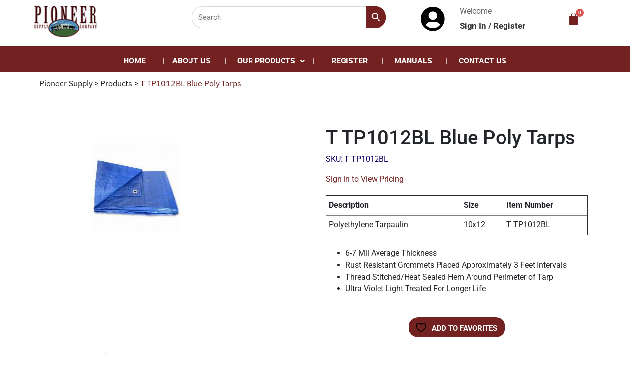

--- FILE ---
content_type: text/html; charset=UTF-8
request_url: https://pioneersupplyco.com/product/t-tp1012bl-blue-poly-tarps/
body_size: 222693
content:
<!DOCTYPE html>
<html lang="en-US">
<head>
	<meta charset="UTF-8" />
	<meta name="viewport" content="width=device-width, initial-scale=1" />
	<link rel="profile" href="http://gmpg.org/xfn/11" />
	<link rel="pingback" href="https://pioneersupplyco.com/xmlrpc.php" />
					<script>document.documentElement.className = document.documentElement.className + ' yes-js js_active js'</script>
			<title>T TP1012BL Blue Poly Tarps &#8211; Pioneer Supply</title>
<meta name='robots' content='max-image-preview:large' />
<script>window._wca = window._wca || [];</script>
<link rel='dns-prefetch' href='//stats.wp.com' />
<link rel='dns-prefetch' href='//fonts.googleapis.com' />
<link rel="alternate" type="application/rss+xml" title="Pioneer Supply &raquo; Feed" href="https://pioneersupplyco.com/feed/" />
<link rel="alternate" type="application/rss+xml" title="Pioneer Supply &raquo; Comments Feed" href="https://pioneersupplyco.com/comments/feed/" />
<link rel="alternate" type="application/rss+xml" title="Pioneer Supply &raquo; T TP1012BL Blue Poly Tarps Comments Feed" href="https://pioneersupplyco.com/product/t-tp1012bl-blue-poly-tarps/feed/" />
<link rel="alternate" title="oEmbed (JSON)" type="application/json+oembed" href="https://pioneersupplyco.com/wp-json/oembed/1.0/embed?url=https%3A%2F%2Fpioneersupplyco.com%2Fproduct%2Ft-tp1012bl-blue-poly-tarps%2F" />
<link rel="alternate" title="oEmbed (XML)" type="text/xml+oembed" href="https://pioneersupplyco.com/wp-json/oembed/1.0/embed?url=https%3A%2F%2Fpioneersupplyco.com%2Fproduct%2Ft-tp1012bl-blue-poly-tarps%2F&#038;format=xml" />
<style id='wp-img-auto-sizes-contain-inline-css' type='text/css'>
img:is([sizes=auto i],[sizes^="auto," i]){contain-intrinsic-size:3000px 1500px}
/*# sourceURL=wp-img-auto-sizes-contain-inline-css */
</style>
<link rel='stylesheet' id='wp-components-css' href='https://pioneersupplyco.com/wp-includes/css/dist/components/style.min.css?ver=6.9' type='text/css' media='all' />
<link rel='stylesheet' id='flexible-shipping-ups-blocks-integration-frontend-css' href='https://pioneersupplyco.com/wp-content/plugins/flexible-shipping-ups/build/point-selection-block-frontend.css?ver=1756491295' type='text/css' media='all' />
<link rel='stylesheet' id='flexible-shipping-ups-blocks-integration-editor-css' href='https://pioneersupplyco.com/wp-content/plugins/flexible-shipping-ups/build/point-selection-block.css?ver=1756491295' type='text/css' media='all' />
<link rel='stylesheet' id='hfe-widgets-style-css' href='https://pioneersupplyco.com/wp-content/plugins/header-footer-elementor/inc/widgets-css/frontend.css?ver=2.4.9' type='text/css' media='all' />
<link rel='stylesheet' id='premium-addons-css' href='https://pioneersupplyco.com/wp-content/plugins/premium-addons-for-elementor/assets/frontend/min-css/premium-addons.min.css?ver=4.11.30' type='text/css' media='all' />
<style id='wp-emoji-styles-inline-css' type='text/css'>

	img.wp-smiley, img.emoji {
		display: inline !important;
		border: none !important;
		box-shadow: none !important;
		height: 1em !important;
		width: 1em !important;
		margin: 0 0.07em !important;
		vertical-align: -0.1em !important;
		background: none !important;
		padding: 0 !important;
	}
/*# sourceURL=wp-emoji-styles-inline-css */
</style>
<link rel='stylesheet' id='wp-block-library-css' href='https://pioneersupplyco.com/wp-includes/css/dist/block-library/style.min.css?ver=6.9' type='text/css' media='all' />
<link rel='stylesheet' id='wc-blocks-style-css' href='https://pioneersupplyco.com/wp-content/plugins/woocommerce/assets/client/blocks/wc-blocks.css?ver=wc-10.1.3' type='text/css' media='all' />
<style id='global-styles-inline-css' type='text/css'>
:root{--wp--preset--aspect-ratio--square: 1;--wp--preset--aspect-ratio--4-3: 4/3;--wp--preset--aspect-ratio--3-4: 3/4;--wp--preset--aspect-ratio--3-2: 3/2;--wp--preset--aspect-ratio--2-3: 2/3;--wp--preset--aspect-ratio--16-9: 16/9;--wp--preset--aspect-ratio--9-16: 9/16;--wp--preset--color--black: #000000;--wp--preset--color--cyan-bluish-gray: #abb8c3;--wp--preset--color--white: #ffffff;--wp--preset--color--pale-pink: #f78da7;--wp--preset--color--vivid-red: #cf2e2e;--wp--preset--color--luminous-vivid-orange: #ff6900;--wp--preset--color--luminous-vivid-amber: #fcb900;--wp--preset--color--light-green-cyan: #7bdcb5;--wp--preset--color--vivid-green-cyan: #00d084;--wp--preset--color--pale-cyan-blue: #8ed1fc;--wp--preset--color--vivid-cyan-blue: #0693e3;--wp--preset--color--vivid-purple: #9b51e0;--wp--preset--gradient--vivid-cyan-blue-to-vivid-purple: linear-gradient(135deg,rgb(6,147,227) 0%,rgb(155,81,224) 100%);--wp--preset--gradient--light-green-cyan-to-vivid-green-cyan: linear-gradient(135deg,rgb(122,220,180) 0%,rgb(0,208,130) 100%);--wp--preset--gradient--luminous-vivid-amber-to-luminous-vivid-orange: linear-gradient(135deg,rgb(252,185,0) 0%,rgb(255,105,0) 100%);--wp--preset--gradient--luminous-vivid-orange-to-vivid-red: linear-gradient(135deg,rgb(255,105,0) 0%,rgb(207,46,46) 100%);--wp--preset--gradient--very-light-gray-to-cyan-bluish-gray: linear-gradient(135deg,rgb(238,238,238) 0%,rgb(169,184,195) 100%);--wp--preset--gradient--cool-to-warm-spectrum: linear-gradient(135deg,rgb(74,234,220) 0%,rgb(151,120,209) 20%,rgb(207,42,186) 40%,rgb(238,44,130) 60%,rgb(251,105,98) 80%,rgb(254,248,76) 100%);--wp--preset--gradient--blush-light-purple: linear-gradient(135deg,rgb(255,206,236) 0%,rgb(152,150,240) 100%);--wp--preset--gradient--blush-bordeaux: linear-gradient(135deg,rgb(254,205,165) 0%,rgb(254,45,45) 50%,rgb(107,0,62) 100%);--wp--preset--gradient--luminous-dusk: linear-gradient(135deg,rgb(255,203,112) 0%,rgb(199,81,192) 50%,rgb(65,88,208) 100%);--wp--preset--gradient--pale-ocean: linear-gradient(135deg,rgb(255,245,203) 0%,rgb(182,227,212) 50%,rgb(51,167,181) 100%);--wp--preset--gradient--electric-grass: linear-gradient(135deg,rgb(202,248,128) 0%,rgb(113,206,126) 100%);--wp--preset--gradient--midnight: linear-gradient(135deg,rgb(2,3,129) 0%,rgb(40,116,252) 100%);--wp--preset--font-size--small: 13px;--wp--preset--font-size--medium: 20px;--wp--preset--font-size--large: 36px;--wp--preset--font-size--x-large: 42px;--wp--preset--spacing--20: 0.44rem;--wp--preset--spacing--30: 0.67rem;--wp--preset--spacing--40: 1rem;--wp--preset--spacing--50: 1.5rem;--wp--preset--spacing--60: 2.25rem;--wp--preset--spacing--70: 3.38rem;--wp--preset--spacing--80: 5.06rem;--wp--preset--shadow--natural: 6px 6px 9px rgba(0, 0, 0, 0.2);--wp--preset--shadow--deep: 12px 12px 50px rgba(0, 0, 0, 0.4);--wp--preset--shadow--sharp: 6px 6px 0px rgba(0, 0, 0, 0.2);--wp--preset--shadow--outlined: 6px 6px 0px -3px rgb(255, 255, 255), 6px 6px rgb(0, 0, 0);--wp--preset--shadow--crisp: 6px 6px 0px rgb(0, 0, 0);}:where(.is-layout-flex){gap: 0.5em;}:where(.is-layout-grid){gap: 0.5em;}body .is-layout-flex{display: flex;}.is-layout-flex{flex-wrap: wrap;align-items: center;}.is-layout-flex > :is(*, div){margin: 0;}body .is-layout-grid{display: grid;}.is-layout-grid > :is(*, div){margin: 0;}:where(.wp-block-columns.is-layout-flex){gap: 2em;}:where(.wp-block-columns.is-layout-grid){gap: 2em;}:where(.wp-block-post-template.is-layout-flex){gap: 1.25em;}:where(.wp-block-post-template.is-layout-grid){gap: 1.25em;}.has-black-color{color: var(--wp--preset--color--black) !important;}.has-cyan-bluish-gray-color{color: var(--wp--preset--color--cyan-bluish-gray) !important;}.has-white-color{color: var(--wp--preset--color--white) !important;}.has-pale-pink-color{color: var(--wp--preset--color--pale-pink) !important;}.has-vivid-red-color{color: var(--wp--preset--color--vivid-red) !important;}.has-luminous-vivid-orange-color{color: var(--wp--preset--color--luminous-vivid-orange) !important;}.has-luminous-vivid-amber-color{color: var(--wp--preset--color--luminous-vivid-amber) !important;}.has-light-green-cyan-color{color: var(--wp--preset--color--light-green-cyan) !important;}.has-vivid-green-cyan-color{color: var(--wp--preset--color--vivid-green-cyan) !important;}.has-pale-cyan-blue-color{color: var(--wp--preset--color--pale-cyan-blue) !important;}.has-vivid-cyan-blue-color{color: var(--wp--preset--color--vivid-cyan-blue) !important;}.has-vivid-purple-color{color: var(--wp--preset--color--vivid-purple) !important;}.has-black-background-color{background-color: var(--wp--preset--color--black) !important;}.has-cyan-bluish-gray-background-color{background-color: var(--wp--preset--color--cyan-bluish-gray) !important;}.has-white-background-color{background-color: var(--wp--preset--color--white) !important;}.has-pale-pink-background-color{background-color: var(--wp--preset--color--pale-pink) !important;}.has-vivid-red-background-color{background-color: var(--wp--preset--color--vivid-red) !important;}.has-luminous-vivid-orange-background-color{background-color: var(--wp--preset--color--luminous-vivid-orange) !important;}.has-luminous-vivid-amber-background-color{background-color: var(--wp--preset--color--luminous-vivid-amber) !important;}.has-light-green-cyan-background-color{background-color: var(--wp--preset--color--light-green-cyan) !important;}.has-vivid-green-cyan-background-color{background-color: var(--wp--preset--color--vivid-green-cyan) !important;}.has-pale-cyan-blue-background-color{background-color: var(--wp--preset--color--pale-cyan-blue) !important;}.has-vivid-cyan-blue-background-color{background-color: var(--wp--preset--color--vivid-cyan-blue) !important;}.has-vivid-purple-background-color{background-color: var(--wp--preset--color--vivid-purple) !important;}.has-black-border-color{border-color: var(--wp--preset--color--black) !important;}.has-cyan-bluish-gray-border-color{border-color: var(--wp--preset--color--cyan-bluish-gray) !important;}.has-white-border-color{border-color: var(--wp--preset--color--white) !important;}.has-pale-pink-border-color{border-color: var(--wp--preset--color--pale-pink) !important;}.has-vivid-red-border-color{border-color: var(--wp--preset--color--vivid-red) !important;}.has-luminous-vivid-orange-border-color{border-color: var(--wp--preset--color--luminous-vivid-orange) !important;}.has-luminous-vivid-amber-border-color{border-color: var(--wp--preset--color--luminous-vivid-amber) !important;}.has-light-green-cyan-border-color{border-color: var(--wp--preset--color--light-green-cyan) !important;}.has-vivid-green-cyan-border-color{border-color: var(--wp--preset--color--vivid-green-cyan) !important;}.has-pale-cyan-blue-border-color{border-color: var(--wp--preset--color--pale-cyan-blue) !important;}.has-vivid-cyan-blue-border-color{border-color: var(--wp--preset--color--vivid-cyan-blue) !important;}.has-vivid-purple-border-color{border-color: var(--wp--preset--color--vivid-purple) !important;}.has-vivid-cyan-blue-to-vivid-purple-gradient-background{background: var(--wp--preset--gradient--vivid-cyan-blue-to-vivid-purple) !important;}.has-light-green-cyan-to-vivid-green-cyan-gradient-background{background: var(--wp--preset--gradient--light-green-cyan-to-vivid-green-cyan) !important;}.has-luminous-vivid-amber-to-luminous-vivid-orange-gradient-background{background: var(--wp--preset--gradient--luminous-vivid-amber-to-luminous-vivid-orange) !important;}.has-luminous-vivid-orange-to-vivid-red-gradient-background{background: var(--wp--preset--gradient--luminous-vivid-orange-to-vivid-red) !important;}.has-very-light-gray-to-cyan-bluish-gray-gradient-background{background: var(--wp--preset--gradient--very-light-gray-to-cyan-bluish-gray) !important;}.has-cool-to-warm-spectrum-gradient-background{background: var(--wp--preset--gradient--cool-to-warm-spectrum) !important;}.has-blush-light-purple-gradient-background{background: var(--wp--preset--gradient--blush-light-purple) !important;}.has-blush-bordeaux-gradient-background{background: var(--wp--preset--gradient--blush-bordeaux) !important;}.has-luminous-dusk-gradient-background{background: var(--wp--preset--gradient--luminous-dusk) !important;}.has-pale-ocean-gradient-background{background: var(--wp--preset--gradient--pale-ocean) !important;}.has-electric-grass-gradient-background{background: var(--wp--preset--gradient--electric-grass) !important;}.has-midnight-gradient-background{background: var(--wp--preset--gradient--midnight) !important;}.has-small-font-size{font-size: var(--wp--preset--font-size--small) !important;}.has-medium-font-size{font-size: var(--wp--preset--font-size--medium) !important;}.has-large-font-size{font-size: var(--wp--preset--font-size--large) !important;}.has-x-large-font-size{font-size: var(--wp--preset--font-size--x-large) !important;}
/*# sourceURL=global-styles-inline-css */
</style>

<style id='classic-theme-styles-inline-css' type='text/css'>
/*! This file is auto-generated */
.wp-block-button__link{color:#fff;background-color:#32373c;border-radius:9999px;box-shadow:none;text-decoration:none;padding:calc(.667em + 2px) calc(1.333em + 2px);font-size:1.125em}.wp-block-file__button{background:#32373c;color:#fff;text-decoration:none}
/*# sourceURL=/wp-includes/css/classic-themes.min.css */
</style>
<link rel='stylesheet' id='pvtfw-frontend-style-css' href='https://pioneersupplyco.com/wp-content/plugins/product-variant-table-for-woocommerce/public/css/pvtfw_frontend.css?ver=1.7.4' type='text/css' media='all' />
<link rel='stylesheet' id='fontello-style-css' href='https://pioneersupplyco.com/wp-content/plugins/product-variant-table-for-woocommerce/public/font/fontello.css?ver=1.7.4' type='text/css' media='all' />
<link rel='stylesheet' id='photoswipe-css' href='https://pioneersupplyco.com/wp-content/plugins/woocommerce/assets/css/photoswipe/photoswipe.min.css?ver=10.1.3' type='text/css' media='all' />
<link rel='stylesheet' id='photoswipe-default-skin-css' href='https://pioneersupplyco.com/wp-content/plugins/woocommerce/assets/css/photoswipe/default-skin/default-skin.min.css?ver=10.1.3' type='text/css' media='all' />
<link rel='stylesheet' id='woocommerce-layout-css' href='https://pioneersupplyco.com/wp-content/plugins/woocommerce/assets/css/woocommerce-layout.css?ver=10.1.3' type='text/css' media='all' />
<style id='woocommerce-layout-inline-css' type='text/css'>

	.infinite-scroll .woocommerce-pagination {
		display: none;
	}
/*# sourceURL=woocommerce-layout-inline-css */
</style>
<link rel='stylesheet' id='woocommerce-smallscreen-css' href='https://pioneersupplyco.com/wp-content/plugins/woocommerce/assets/css/woocommerce-smallscreen.css?ver=10.1.3' type='text/css' media='only screen and (max-width: 768px)' />
<link rel='stylesheet' id='woocommerce-general-css' href='https://pioneersupplyco.com/wp-content/plugins/woocommerce/assets/css/woocommerce.css?ver=10.1.3' type='text/css' media='all' />
<style id='woocommerce-inline-inline-css' type='text/css'>
.woocommerce form .form-row .required { visibility: visible; }
/*# sourceURL=woocommerce-inline-inline-css */
</style>
<link rel='stylesheet' id='aws-style-css' href='https://pioneersupplyco.com/wp-content/plugins/advanced-woo-search/assets/css/common.min.css?ver=3.52' type='text/css' media='all' />
<link rel='stylesheet' id='hfe-style-css' href='https://pioneersupplyco.com/wp-content/plugins/header-footer-elementor/assets/css/header-footer-elementor.css?ver=2.4.9' type='text/css' media='all' />
<link rel='stylesheet' id='elementor-icons-css' href='https://pioneersupplyco.com/wp-content/plugins/elementor/assets/lib/eicons/css/elementor-icons.min.css?ver=5.43.0' type='text/css' media='all' />
<style id='elementor-icons-inline-css' type='text/css'>

		.elementor-add-new-section .elementor-add-templately-promo-button{
            background-color: #5d4fff;
            background-image: url(https://pioneersupplyco.com/wp-content/plugins/essential-addons-for-elementor-lite/assets/admin/images/templately/logo-icon.svg);
            background-repeat: no-repeat;
            background-position: center center;
            position: relative;
        }
        
		.elementor-add-new-section .elementor-add-templately-promo-button > i{
            height: 12px;
        }
        
        body .elementor-add-new-section .elementor-add-section-area-button {
            margin-left: 0;
        }

		.elementor-add-new-section .elementor-add-templately-promo-button{
            background-color: #5d4fff;
            background-image: url(https://pioneersupplyco.com/wp-content/plugins/essential-addons-for-elementor-lite/assets/admin/images/templately/logo-icon.svg);
            background-repeat: no-repeat;
            background-position: center center;
            position: relative;
        }
        
		.elementor-add-new-section .elementor-add-templately-promo-button > i{
            height: 12px;
        }
        
        body .elementor-add-new-section .elementor-add-section-area-button {
            margin-left: 0;
        }
/*# sourceURL=elementor-icons-inline-css */
</style>
<link rel='stylesheet' id='elementor-frontend-css' href='https://pioneersupplyco.com/wp-content/plugins/elementor/assets/css/frontend.min.css?ver=3.31.3' type='text/css' media='all' />
<link rel='stylesheet' id='elementor-post-5-css' href='https://pioneersupplyco.com/wp-content/uploads/elementor/css/post-5.css?ver=1756491365' type='text/css' media='all' />
<link rel='stylesheet' id='elementor-post-296-css' href='https://pioneersupplyco.com/wp-content/uploads/elementor/css/post-296.css?ver=1756491365' type='text/css' media='all' />
<link rel='stylesheet' id='wpforms-smart-phone-field-css' href='https://pioneersupplyco.com/wp-content/plugins/wpforms/pro/assets/css/vendor/intl-tel-input.min.css?ver=17.0.3' type='text/css' media='all' />
<link rel='stylesheet' id='wpforms-full-css' href='https://pioneersupplyco.com/wp-content/plugins/wpforms/assets/css/wpforms-full.css?ver=1.6.1.2' type='text/css' media='all' />
<link rel='stylesheet' id='eael-general-css' href='https://pioneersupplyco.com/wp-content/plugins/essential-addons-for-elementor-lite/assets/front-end/css/view/general.min.css?ver=6.3.0' type='text/css' media='all' />
<link rel='stylesheet' id='eael-6983-css' href='https://pioneersupplyco.com/wp-content/uploads/essential-addons-elementor/eael-6983.css?ver=1728172853' type='text/css' media='all' />
<link rel='stylesheet' id='elementor-post-6983-css' href='https://pioneersupplyco.com/wp-content/uploads/elementor/css/post-6983.css?ver=1756491366' type='text/css' media='all' />
<link rel='stylesheet' id='jquery-selectBox-css' href='https://pioneersupplyco.com/wp-content/plugins/yith-woocommerce-wishlist/assets/css/jquery.selectBox.css?ver=1.2.0' type='text/css' media='all' />
<link rel='stylesheet' id='woocommerce_prettyPhoto_css-css' href='//pioneersupplyco.com/wp-content/plugins/woocommerce/assets/css/prettyPhoto.css?ver=3.1.6' type='text/css' media='all' />
<link rel='stylesheet' id='yith-wcwl-main-css' href='https://pioneersupplyco.com/wp-content/plugins/yith-woocommerce-wishlist/assets/css/style.css?ver=4.8.0' type='text/css' media='all' />
<style id='yith-wcwl-main-inline-css' type='text/css'>
 :root { --color-add-to-wishlist-background: #333333; --color-add-to-wishlist-text: #FFFFFF; --color-add-to-wishlist-border: #333333; --color-add-to-wishlist-background-hover: #333333; --color-add-to-wishlist-text-hover: #FFFFFF; --color-add-to-wishlist-border-hover: #333333; --rounded-corners-radius: 16px; --color-add-to-cart-background: #333333; --color-add-to-cart-text: #FFFFFF; --color-add-to-cart-border: #333333; --color-add-to-cart-background-hover: #4F4F4F; --color-add-to-cart-text-hover: #FFFFFF; --color-add-to-cart-border-hover: #4F4F4F; --add-to-cart-rounded-corners-radius: 16px; --color-button-style-1-background: #333333; --color-button-style-1-text: #FFFFFF; --color-button-style-1-border: #333333; --color-button-style-1-background-hover: #4F4F4F; --color-button-style-1-text-hover: #FFFFFF; --color-button-style-1-border-hover: #4F4F4F; --color-button-style-2-background: #333333; --color-button-style-2-text: #FFFFFF; --color-button-style-2-border: #333333; --color-button-style-2-background-hover: #4F4F4F; --color-button-style-2-text-hover: #FFFFFF; --color-button-style-2-border-hover: #4F4F4F; --color-wishlist-table-background: #FFFFFF; --color-wishlist-table-text: #6d6c6c; --color-wishlist-table-border: #FFFFFF; --color-headers-background: #F4F4F4; --color-share-button-color: #FFFFFF; --color-share-button-color-hover: #FFFFFF; --color-fb-button-background: #39599E; --color-fb-button-background-hover: #595A5A; --color-tw-button-background: #45AFE2; --color-tw-button-background-hover: #595A5A; --color-pr-button-background: #AB2E31; --color-pr-button-background-hover: #595A5A; --color-em-button-background: #FBB102; --color-em-button-background-hover: #595A5A; --color-wa-button-background: #00A901; --color-wa-button-background-hover: #595A5A; --feedback-duration: 3s } 
 :root { --color-add-to-wishlist-background: #333333; --color-add-to-wishlist-text: #FFFFFF; --color-add-to-wishlist-border: #333333; --color-add-to-wishlist-background-hover: #333333; --color-add-to-wishlist-text-hover: #FFFFFF; --color-add-to-wishlist-border-hover: #333333; --rounded-corners-radius: 16px; --color-add-to-cart-background: #333333; --color-add-to-cart-text: #FFFFFF; --color-add-to-cart-border: #333333; --color-add-to-cart-background-hover: #4F4F4F; --color-add-to-cart-text-hover: #FFFFFF; --color-add-to-cart-border-hover: #4F4F4F; --add-to-cart-rounded-corners-radius: 16px; --color-button-style-1-background: #333333; --color-button-style-1-text: #FFFFFF; --color-button-style-1-border: #333333; --color-button-style-1-background-hover: #4F4F4F; --color-button-style-1-text-hover: #FFFFFF; --color-button-style-1-border-hover: #4F4F4F; --color-button-style-2-background: #333333; --color-button-style-2-text: #FFFFFF; --color-button-style-2-border: #333333; --color-button-style-2-background-hover: #4F4F4F; --color-button-style-2-text-hover: #FFFFFF; --color-button-style-2-border-hover: #4F4F4F; --color-wishlist-table-background: #FFFFFF; --color-wishlist-table-text: #6d6c6c; --color-wishlist-table-border: #FFFFFF; --color-headers-background: #F4F4F4; --color-share-button-color: #FFFFFF; --color-share-button-color-hover: #FFFFFF; --color-fb-button-background: #39599E; --color-fb-button-background-hover: #595A5A; --color-tw-button-background: #45AFE2; --color-tw-button-background-hover: #595A5A; --color-pr-button-background: #AB2E31; --color-pr-button-background-hover: #595A5A; --color-em-button-background: #FBB102; --color-em-button-background-hover: #595A5A; --color-wa-button-background: #00A901; --color-wa-button-background-hover: #595A5A; --feedback-duration: 3s } 
/*# sourceURL=yith-wcwl-main-inline-css */
</style>
<link rel='stylesheet' id='brands-styles-css' href='https://pioneersupplyco.com/wp-content/plugins/woocommerce/assets/css/brands.css?ver=10.1.3' type='text/css' media='all' />
<link rel='stylesheet' id='lbofinancial-bootstrap-css' href='https://pioneersupplyco.com/wp-content/themes/handyman/css/bootstrap.css?ver=v3.3.5' type='text/css' media='screen' />
<link rel='stylesheet' id='lbofinancial-owl.carousel.min.css-css' href='https://pioneersupplyco.com/wp-content/themes/handyman/css/owl.carousel.min.css?ver=0.1' type='text/css' media='screen' />
<link rel='stylesheet' id='lbofinancial-owl.theme.default.min.css-css' href='https://pioneersupplyco.com/wp-content/themes/handyman/css/owl.theme.default.min.css?ver=0.1' type='text/css' media='screen' />
<link rel='stylesheet' id='font-awesome-css' href='https://pioneersupplyco.com/wp-content/plugins/elementor/assets/lib/font-awesome/css/font-awesome.min.css?ver=4.7.0' type='text/css' media='all' />
<style id='font-awesome-inline-css' type='text/css'>
[data-font="FontAwesome"]:before {font-family: 'FontAwesome' !important;content: attr(data-icon) !important;speak: none !important;font-weight: normal !important;font-variant: normal !important;text-transform: none !important;line-height: 1 !important;font-style: normal !important;-webkit-font-smoothing: antialiased !important;-moz-osx-font-smoothing: grayscale !important;}
/*# sourceURL=font-awesome-inline-css */
</style>
<link rel='stylesheet' id='fons-css' href='//fonts.googleapis.com/css?family=Merriweather%3A300%2C400%2C700%2C900%7COswald%3A200%2C300%2C400%2C500%2C600%2C700%7CRoboto%3A300%2C400%2C500%2C700%2C900&#038;display=swap&#038;ver=6.9' type='text/css' media='all' />
<link rel='stylesheet' id='lbofinancial-base-css' href='https://pioneersupplyco.com/wp-content/themes/handyman/style.css?ver=6.9' type='text/css' media='all' />
<link rel='stylesheet' id='tablepress-default-css' href='https://pioneersupplyco.com/wp-content/plugins/tablepress/css/build/default.css?ver=3.2.1' type='text/css' media='all' />
<link rel='stylesheet' id='hfe-elementor-icons-css' href='https://pioneersupplyco.com/wp-content/plugins/elementor/assets/lib/eicons/css/elementor-icons.min.css?ver=5.34.0' type='text/css' media='all' />
<link rel='stylesheet' id='hfe-icons-list-css' href='https://pioneersupplyco.com/wp-content/plugins/elementor/assets/css/widget-icon-list.min.css?ver=3.24.3' type='text/css' media='all' />
<link rel='stylesheet' id='hfe-social-icons-css' href='https://pioneersupplyco.com/wp-content/plugins/elementor/assets/css/widget-social-icons.min.css?ver=3.24.0' type='text/css' media='all' />
<link rel='stylesheet' id='hfe-social-share-icons-brands-css' href='https://pioneersupplyco.com/wp-content/plugins/elementor/assets/lib/font-awesome/css/brands.css?ver=5.15.3' type='text/css' media='all' />
<link rel='stylesheet' id='hfe-social-share-icons-fontawesome-css' href='https://pioneersupplyco.com/wp-content/plugins/elementor/assets/lib/font-awesome/css/fontawesome.css?ver=5.15.3' type='text/css' media='all' />
<link rel='stylesheet' id='hfe-nav-menu-icons-css' href='https://pioneersupplyco.com/wp-content/plugins/elementor/assets/lib/font-awesome/css/solid.css?ver=5.15.3' type='text/css' media='all' />
<link rel='stylesheet' id='ekit-widget-styles-css' href='https://pioneersupplyco.com/wp-content/plugins/elementskit-lite/widgets/init/assets/css/widget-styles.css?ver=3.6.1' type='text/css' media='all' />
<link rel='stylesheet' id='ekit-responsive-css' href='https://pioneersupplyco.com/wp-content/plugins/elementskit-lite/widgets/init/assets/css/responsive.css?ver=3.6.1' type='text/css' media='all' />
<link rel='stylesheet' id='elementor-gf-local-roboto-css' href='https://pioneersupplyco.com/wp-content/uploads/elementor/google-fonts/css/roboto.css?ver=1743687437' type='text/css' media='all' />
<link rel='stylesheet' id='elementor-gf-local-robotoslab-css' href='https://pioneersupplyco.com/wp-content/uploads/elementor/google-fonts/css/robotoslab.css?ver=1743687446' type='text/css' media='all' />
<link rel='stylesheet' id='elementor-gf-local-ibmplexsans-css' href='https://pioneersupplyco.com/wp-content/uploads/elementor/google-fonts/css/ibmplexsans.css?ver=1743687479' type='text/css' media='all' />
<link rel='stylesheet' id='elementor-gf-local-oswald-css' href='https://pioneersupplyco.com/wp-content/uploads/elementor/google-fonts/css/oswald.css?ver=1743687483' type='text/css' media='all' />
<link rel='stylesheet' id='elementor-icons-shared-0-css' href='https://pioneersupplyco.com/wp-content/plugins/elementor/assets/lib/font-awesome/css/fontawesome.min.css?ver=5.15.3' type='text/css' media='all' />
<link rel='stylesheet' id='elementor-icons-fa-solid-css' href='https://pioneersupplyco.com/wp-content/plugins/elementor/assets/lib/font-awesome/css/solid.min.css?ver=5.15.3' type='text/css' media='all' />
<link rel='stylesheet' id='elementor-icons-fa-regular-css' href='https://pioneersupplyco.com/wp-content/plugins/elementor/assets/lib/font-awesome/css/regular.min.css?ver=5.15.3' type='text/css' media='all' />
<script type="text/javascript" src="https://pioneersupplyco.com/wp-includes/js/jquery/jquery.min.js?ver=3.7.1" id="jquery-core-js"></script>
<script type="text/javascript" src="https://pioneersupplyco.com/wp-includes/js/jquery/jquery-migrate.min.js?ver=3.4.1" id="jquery-migrate-js"></script>
<script type="text/javascript" id="jquery-js-after">
/* <![CDATA[ */
!function($){"use strict";$(document).ready(function(){$(this).scrollTop()>100&&$(".hfe-scroll-to-top-wrap").removeClass("hfe-scroll-to-top-hide"),$(window).scroll(function(){$(this).scrollTop()<100?$(".hfe-scroll-to-top-wrap").fadeOut(300):$(".hfe-scroll-to-top-wrap").fadeIn(300)}),$(".hfe-scroll-to-top-wrap").on("click",function(){$("html, body").animate({scrollTop:0},300);return!1})})}(jQuery);
!function($){'use strict';$(document).ready(function(){var bar=$('.hfe-reading-progress-bar');if(!bar.length)return;$(window).on('scroll',function(){var s=$(window).scrollTop(),d=$(document).height()-$(window).height(),p=d? s/d*100:0;bar.css('width',p+'%')});});}(jQuery);
//# sourceURL=jquery-js-after
/* ]]> */
</script>
<script type="text/javascript" src="https://pioneersupplyco.com/wp-content/plugins/woocommerce/assets/js/jquery-blockui/jquery.blockUI.min.js?ver=2.7.0-wc.10.1.3" id="jquery-blockui-js" data-wp-strategy="defer"></script>
<script type="text/javascript" src="https://pioneersupplyco.com/wp-content/plugins/woocommerce/assets/js/js-cookie/js.cookie.min.js?ver=2.1.4-wc.10.1.3" id="js-cookie-js" data-wp-strategy="defer"></script>
<script type="text/javascript" id="wc-add-to-cart-js-extra">
/* <![CDATA[ */
var wc_add_to_cart_params = {"ajax_url":"/wp-admin/admin-ajax.php","wc_ajax_url":"/?wc-ajax=%%endpoint%%","i18n_view_cart":"View cart","cart_url":"https://pioneersupplyco.com/cart/","is_cart":"","cart_redirect_after_add":"no"};
//# sourceURL=wc-add-to-cart-js-extra
/* ]]> */
</script>
<script type="text/javascript" src="https://pioneersupplyco.com/wp-content/plugins/woocommerce/assets/js/frontend/add-to-cart.min.js?ver=10.1.3" id="wc-add-to-cart-js" defer="defer" data-wp-strategy="defer"></script>
<script type="text/javascript" src="https://pioneersupplyco.com/wp-content/plugins/woocommerce/assets/js/flexslider/jquery.flexslider.min.js?ver=2.7.2-wc.10.1.3" id="flexslider-js" defer="defer" data-wp-strategy="defer"></script>
<script type="text/javascript" src="https://pioneersupplyco.com/wp-content/plugins/woocommerce/assets/js/photoswipe/photoswipe.min.js?ver=4.1.1-wc.10.1.3" id="photoswipe-js" defer="defer" data-wp-strategy="defer"></script>
<script type="text/javascript" src="https://pioneersupplyco.com/wp-content/plugins/woocommerce/assets/js/photoswipe/photoswipe-ui-default.min.js?ver=4.1.1-wc.10.1.3" id="photoswipe-ui-default-js" defer="defer" data-wp-strategy="defer"></script>
<script type="text/javascript" id="wc-single-product-js-extra">
/* <![CDATA[ */
var wc_single_product_params = {"i18n_required_rating_text":"Please select a rating","i18n_rating_options":["1 of 5 stars","2 of 5 stars","3 of 5 stars","4 of 5 stars","5 of 5 stars"],"i18n_product_gallery_trigger_text":"View full-screen image gallery","review_rating_required":"yes","flexslider":{"rtl":false,"animation":"slide","smoothHeight":true,"directionNav":false,"controlNav":"thumbnails","slideshow":false,"animationSpeed":500,"animationLoop":false,"allowOneSlide":false},"zoom_enabled":"","zoom_options":[],"photoswipe_enabled":"1","photoswipe_options":{"shareEl":false,"closeOnScroll":false,"history":false,"hideAnimationDuration":0,"showAnimationDuration":0},"flexslider_enabled":"1"};
//# sourceURL=wc-single-product-js-extra
/* ]]> */
</script>
<script type="text/javascript" src="https://pioneersupplyco.com/wp-content/plugins/woocommerce/assets/js/frontend/single-product.min.js?ver=10.1.3" id="wc-single-product-js" defer="defer" data-wp-strategy="defer"></script>
<script type="text/javascript" id="WCPAY_ASSETS-js-extra">
/* <![CDATA[ */
var wcpayAssets = {"url":"https://pioneersupplyco.com/wp-content/plugins/woocommerce-payments/dist/"};
//# sourceURL=WCPAY_ASSETS-js-extra
/* ]]> */
</script>
<script type="text/javascript" src="https://stats.wp.com/s-202604.js" id="woocommerce-analytics-js" defer="defer" data-wp-strategy="defer"></script>
<link rel="https://api.w.org/" href="https://pioneersupplyco.com/wp-json/" /><link rel="alternate" title="JSON" type="application/json" href="https://pioneersupplyco.com/wp-json/wp/v2/product/10975" /><link rel="EditURI" type="application/rsd+xml" title="RSD" href="https://pioneersupplyco.com/xmlrpc.php?rsd" />
<link rel="canonical" href="https://pioneersupplyco.com/product/t-tp1012bl-blue-poly-tarps/" />
<link rel='shortlink' href='https://pioneersupplyco.com/?p=10975' />
<script>  var el_i13_login_captcha=null; var el_i13_register_captcha=null; </script>	<style>img#wpstats{display:none}</style>
			<noscript><style>.woocommerce-product-gallery{ opacity: 1 !important; }</style></noscript>
	<meta name="generator" content="Elementor 3.31.3; features: additional_custom_breakpoints; settings: css_print_method-external, google_font-enabled, font_display-auto">
			<style>
				.e-con.e-parent:nth-of-type(n+4):not(.e-lazyloaded):not(.e-no-lazyload),
				.e-con.e-parent:nth-of-type(n+4):not(.e-lazyloaded):not(.e-no-lazyload) * {
					background-image: none !important;
				}
				@media screen and (max-height: 1024px) {
					.e-con.e-parent:nth-of-type(n+3):not(.e-lazyloaded):not(.e-no-lazyload),
					.e-con.e-parent:nth-of-type(n+3):not(.e-lazyloaded):not(.e-no-lazyload) * {
						background-image: none !important;
					}
				}
				@media screen and (max-height: 640px) {
					.e-con.e-parent:nth-of-type(n+2):not(.e-lazyloaded):not(.e-no-lazyload),
					.e-con.e-parent:nth-of-type(n+2):not(.e-lazyloaded):not(.e-no-lazyload) * {
						background-image: none !important;
					}
				}
			</style>
			<link rel="icon" href="https://pioneersupplyco.com/wp-content/uploads/2022/01/favicon.png" sizes="32x32" />
<link rel="icon" href="https://pioneersupplyco.com/wp-content/uploads/2022/01/favicon.png" sizes="192x192" />
<link rel="apple-touch-icon" href="https://pioneersupplyco.com/wp-content/uploads/2022/01/favicon.png" />
<meta name="msapplication-TileImage" content="https://pioneersupplyco.com/wp-content/uploads/2022/01/favicon.png" />
		<style type="text/css" id="wp-custom-css">
			.shipping-heading h5 { font-size:18px; padding-top:10px; font-style: italic; font-weight:600; }
.woocommerce table.my_account_orders .button { margin-left: 10px; }
#menu-1-c728673 .sub-arrow i::before{content: "\f054"!important;}
.elementor-11 .elementor-element.elementor-element-c728673 ul.sub-menu{width: 250px;
left: 250px;
top: -1px;}
#menu-1-c728673 li.menu-item { width:100%!important; }
#elementor-panel-state-loading {
  display: none !important;
}
.footer-form div.wpforms-container-full .wpforms-form .wpforms-field-limit-text { color:#fff!important; }
#order_review_heading { padding-top:25px; }
#add_payment_method #payment ul.payment_methods, .woocommerce-cart #payment ul.payment_methods, .woocommerce-checkout #payment ul.payment_methods { display:none; }
.elementor-11 .elementor-element.elementor-element-571ebcb .slick-dots {
	bottom: 180px;
}
span.woocommerce-Price-amount.amount {
    color: #0b0068;
}
h2.elementor-heading-title.elementor-size-default a {
    text-decoration: none;
}
.elementor-11 .elementor-element.elementor-element-571ebcb .uc_more_btn {
    padding: 7px 25px 8px 25px;
    border-radius: 50px;
    background-color: #732121;
    color: #ffffff;
    margin-top: 20px;
    border-style: solid;
    border-width: 1px 1px 1px 1px;
    border-color: #732121;
    font-size: 14px;
}
.error404 .box-holder-inner h3 {
    text-align:center;
}
.elementor-19 .elementor-element.elementor-element-24c5301 .ekit_wpForms_container .wpforms-field input:not([type=radio]):not([type=checkbox]):not([type=submit]):not([type=button]):not([type=image]):not([type=file]), .elementor-19 .elementor-element.elementor-element-24c5301 .ekit_wpForms_container .wpforms-field select {
    width: 100px;
}
#handy a{
	color: #f7941e
}
/*Shop*/
.category a
{
	color:#3F3F3F;
	text-decoration:none;
}
.woocommerce ul.products li.product .price {
    color: #0b0068;
    display: block;
    font-weight: 400;
    margin-bottom: .5em;
    font-size: .857em;
}
a.btn.default-btn {
    margin-top: 1em;
    font-family: "Roboto", Sans-serif;
    font-size: 14px;
    font-weight: bold;
    text-transform: uppercase;
    fill: #FFFFFF;
    color: #FFFFFF;
    background-color: #732121;
    /* border-radius: 50px 50px 50px 50px; */
    padding: 11px 26px 10px 26px;
}
.woocommerce #respond input#submit.alt, .woocommerce a.button.alt, .woocommerce button.button.alt, .woocommerce input.button.alt {
    background-color: #732121;
    color: #fff;
    -webkit-font-smoothing: antialiased;
}
td.product-name a {
    color: #000;
}
.woocommerce #respond input#submit, .woocommerce a.button, .woocommerce button.button, .woocommerce input.button {
    color: #fff;
    background-color: #732121;
}

.woocommerce #respond input#submit.disabled:hover, .woocommerce #respond input#submit:disabled:hover, .woocommerce #respond input#submit:disabled[disabled]:hover, .woocommerce a.button.disabled:hover, .woocommerce a.button:disabled:hover, .woocommerce a.button:disabled[disabled]:hover, .woocommerce button.button.disabled:hover, .woocommerce button.button:disabled:hover, .woocommerce button.button:disabled[disabled]:hover, .woocommerce input.button.disabled:hover, .woocommerce input.button:disabled:hover, .woocommerce input.button:disabled[disabled]:hover {
    color: inherit;
    background-color: #732121;
}
.woocommerce #content table.cart td.actions .input-text, .woocommerce table.cart td.actions .input-text, .woocommerce-page #content table.cart td.actions .input-text, .woocommerce-page table.cart td.actions .input-text {
    width: 110px;
}
.woocommerce-message {
    border-top-color: #732121;
}
.woocommerce #respond input#submit:hover, .woocommerce a.button:hover, .woocommerce button.button:hover, .woocommerce input.button:hover {
    background-color: #732121;
    text-decoration: none;
    background-image: none;
    color: #fff;
}
.woocommerce-message::before {
    content: "\e015";
    color: #732121;
}
a.button.wc-forward {
    background-color: #732121;
    color: #fff;
}
.woocommerce #respond input#submit.alt:hover, .woocommerce a.button.alt:hover, .woocommerce button.button.alt:hover, .woocommerce input.button.alt:hover {
    background-color: #732121;
    color: #fff;
}
.woocommerce ul.products li.product a img {
    width: auto;
    height: auto;
    display: block;
    margin: 0 0 1em;
    box-shadow: none;
}
.holder.e-commerce {
    margin-top: 5%;
}
.woocommerce ul.products li.product .woocommerce-loop-category__title, .woocommerce ul.products li.product .woocommerce-loop-product__title, .woocommerce ul.products li.product h3 {
    padding: .5em 0;
    margin: 0;
    font-size: 20px;
    color: #0b0068;
}
.woocommerce ul.products li.product .button {
    margin-top: 1em;
    font-family: "Roboto", Sans-serif;
    font-size: 14px;
    font-weight: bold;
    text-transform: uppercase;
    fill: #FFFFFF;
    color: #FFFFFF;
    background-color: #732121;
    border-radius: 50px 50px 50px 50px;
    padding: 14px 38px 14px 38px;
}
.woocommerce .star-rating::before {
    content: "\73\73\73\73\73";
    color: #732121;
    float: left;
    top: 0;
    left: 0;
    position: absolute;
}
.stars a
{
	color: #e99c3c;
}
.woocommerce div.product div.images img {
    display: block;
    width: auto;
    height: auto;
    box-shadow: none;
}
.posted_in a {
    color: #732121;
    text-decoration: none;
    background-color: transparent;
    -webkit-text-decoration-skip: objects;
}
input#submit {
    margin-top: 1em;
    font-family: "Roboto", Sans-serif;
    font-size: 14px;
    font-weight: bold;
    text-transform: uppercase;
    fill: #FFFFFF;
    color: #FFFFFF !important;
    background-color: #732121 !important;
    border-radius: 50px 50px 50px 50px;
    padding: 11px 26px 10px 26px;
}
.woocommerce-info {
    border-top-color: #0b0068;
}
.woocommerce-info::before {
    color: #732121;
}
a.button.wc-backward {
    margin-top: 1em;
    font-family: "Roboto", Sans-serif;
    font-size: 14px;
    font-weight: bold;
    text-transform: uppercase;
    fill: #FFFFFF;
    color: #FFFFFF !important;
    background-color: #732121 !important;
    border-radius: 50px 50px 50px 50px;
    padding: 11px 26px 10px 26px;
}
.post-content {
    margin: 5% 0%;
}









/*Custom css*/
.my-shape{
position: absolute;
right: 0;
left: 0;
bottom: 0px;
z-index:9;
}
.elementor-11 .elementor-element.elementor-element-a6657b7 a.carousel-next, .elementor-11 .elementor-element.elementor-element-a6657b7 a.carousel-prev {
    background-color: #FFFFFF;
    box-shadow: 0px 0px 30px 0px rgb(0 0 0 / 20%);
    padding: 23px;
}

/*mail chimp*/

.elementor-element.elementor-element-499a745.elementor-widget.elementor-widget-shortcode {
    margin: 0% 28%;
}
.footer-news .input-group {
    border-radius: 50px;
    border: 2px solid #fff;
    padding: 2px;
    background-color: #fff;
}
.footer-news input {
    font-size: 15px;
    color: #fff;
    background-color: transparent !important;
    box-shadow: none !important;
    border: none;
}
.input-group-append {
    margin-left: -1px;
    background-color: #f7941e;
    border-radius: 50px;
    padding: 8px 38px;
}
input.form-control {
    padding-left: 26px;
    font-size: 20px;
	  font-family: 'Oswald';
    font-weight: normal;
}
.footer-news input {
    font-size: 17px;
    color: #fff;
    background-color: transparent !important;
    box-shadow: none !important;
    border: none;
    font-family: 'Oswald';
    font-weight: bold;
}
input.form-control {
    font-size: font-weight;
    font-size: 17px;
    font-weight: 400;
    font-family: IBM Plex 'IBM Plex Sans';
    font-family: IBM plex sans-serif;
}
.mc4wp-alert.mc4wp-notice {
    color: #fff;
}
.box-holder-inner {
    margin: 5% 0%;
}
.slick-prev::before {
	display:none;
}
.uc_more_btn {
	text-transform: uppercase;
	font-weight: bold;
}


.slide__content--headings {
	text-align: left !important;
	color: #FFF;
}
button#wpforms-submit-558 {
    font-family: "Roboto", Sans-serif;
    font-size: 18px;
    font-weight: bold;
    text-transform: uppercase;
    fill: #FFFFFF;
    color: #FFFFFF;
    background-color: #732121;
    border-radius: 50px 50px 50px 50px;
    padding: 12px 25px 12px 25px;
}
.woocommerce .col-1 { max-width:100%; }
.woocommerce .col-2 { max-width:100%; }
.woocommerce-input-wrapper {
 width: 100%;
}

a.added_to_cart.wc-forward {
   color: #0b0068;
}
.woocommerce-info {
    border-top-color: #732121;
}
.wpforms-confirmation-container-full, div[submit-success] > .wpforms-confirmation-container-full:not(.wpforms-redirection-message) {
    background: #732121;
    border: 1px solid #732121;
    color: #fff;
}



/*Responsive*/
@media screen and (max-width: 3840px) {
	.elementor-11 .elementor-element.elementor-element-571ebcb .slide__content {
	max-width: 1000px;
	padding: 6% 10% 10% 1%;
	background-color: rgba(0, 0, 0, 0);
}
}

@media screen and (max-width: 1920px) {
	.elementor-11 .elementor-element.elementor-element-571ebcb .slide__content {
	max-width: 1000px;
	padding: 0% 20% 10% 0%;
	background-color: rgba(0, 0, 0, 0);
}
}

@media screen and (max-width: 1024px) {
	.page-title {
font-size: 30px;
}
.elementor-11 .elementor-element.elementor-element-a6657b7 a.carousel-next, .elementor-11 .elementor-element.elementor-element-a6657b7 a.carousel-prev {
    background-color: #FFFFFF;
    box-shadow: 0px 0px 30px 0px rgb(0 0 0 / 20%);
    padding: 10px;
    top: 46%;
}
.product-name{
		font-size:20px !important;
	}
	.elementor-195 .elementor-element.elementor-element-c59b283 .elementor-heading-title {
    color: #282828;
    font-family: "Oswald", Sans-serif;
    font-size: 20px !important;
    font-weight: bold;
}
.elementor-183 .elementor-element.elementor-element-c59b283 .elementor-heading-title {
    color: #282828;
    font-family: "Oswald", Sans-serif;
    font-size: 20px !important;
    font-weight: bold;
}
.elementor-183 .elementor-element.elementor-element-f55baa5 {
    text-align: left;
    color: #282828;
    font-family: "IBM Plex Sans", Sans-serif;
    font-size: 16px !important;
    font-weight: normal;
    line-height: 1.8em;
}
.elementor-193 .elementor-element.elementor-element-c59b283 .elementor-heading-title {
    color: #282828;
    font-family: "Oswald", Sans-serif;
    font-size: 20px !important;
    font-weight: bold;
    line-height: 1.6em;
}
.elementor-193 .elementor-element.elementor-element-f55baa5 {
    text-align: left;
    color: #282828;
    font-family: "IBM Plex Sans", Sans-serif;
    font-size: 16px !important;
    font-weight: normal;
    line-height: 1.8em;
    padding-bottom: 14px;
}
	.elementor-11 .elementor-element.elementor-element-571ebcb .slide__content {
	max-width: 1000px;
	padding: 0% 20% 10% 10%;
	background-color: rgba(0, 0, 0, 0);
}
}


@media screen and (max-width: 1023px) {
.footer-news input {
	font-size: 14px;
	color: #fff;
	background-color: transparent !important;
	box-shadow: none !important;
	border: none;
	font-family: 'Oswald';
	font-weight: bold;
}
.elementor-11 .elementor-element.elementor-element-571ebcb .slick-dots {
	bottom: 40px;
}
}


@media screen and (max-width: 767px) {
.elementor-11 .elementor-element.elementor-element-3a1b58e > .elementor-widget-container {
    padding: 66px 0px 65px 0px;
}
	.elementor-11 .elementor-element.elementor-element-c728673 ul.sub-menu{display:none!important;}
	#menu-1-c728673 .sub-arrow{display:none!important;}
}


@media screen and (max-width: 736px) {
	.elementor-11 .elementor-element.elementor-element-a6657b7 a.carousel-next, .elementor-11 .elementor-element.elementor-element-a6657b7 a.carousel-prev {
    background-color: #FFFFFF;
    box-shadow: 0px 0px 30px 0px rgb(0 0 0 / 20%);
    padding: 10px;
    top: 46%;
}
	.input-group-append {
    margin-left: -1px;
    background-color: #f7941e;
    border-radius: 50px;
    padding: 0px 0px;
}
.footer-news input {
    font-size: 12px;
    color: #fff;
    background-color: transparent !important;
    box-shadow: none !important;
    border: none;
    font-family: 'Oswald';
    font-weight: bold;
}
input.form-control {
    font-size: font-weight;
    font-size: 12px;
    font-weight: 400;
    font-family: IBM Plex 'IBM Plex Sans';
    font-family: IBM plex sans-serif;
}
	.elementor-11 .elementor-element.elementor-element-f12e65d > .elementor-widget-container {
padding: 6% 0% 12% 0%;
}
	.elementor-11 .elementor-element.elementor-element-5afe6a2 > .elementor-widget-container {
    padding: 41px 0px 28px 0px;
}
}



@media screen and (max-width: 667px){
.elementor-11 .elementor-element.elementor-element-f12e65d > .elementor-widget-container {
padding: 6% 0% 13% 0%;
}
	.elementor-11 .elementor-element.elementor-element-3a1b58e > .elementor-widget-container {
    padding: 52px 0px 66px 0px;
}
	.elementor-11 .elementor-element.elementor-element-5afe6a2 > .elementor-widget-container {
    padding: 35px 0px 28px 0px;
}
}



@media screen and (max-width: 480px) {
.page-title {
	font-size: 25px;
}
	.elementor-element.elementor-element-499a745.elementor-widget.elementor-widget-shortcode {
	margin: 0% 22%;
}
	.elementor-11 .elementor-element.elementor-element-f12e65d > .elementor-widget-container {
padding: 6% 0% 20% 0%;
}
	.elementor-11 .elementor-element.elementor-element-3a1b58e > .elementor-widget-container {
    padding: 33px 0px 29px 0px;
}
	.elementor-11 .elementor-element.elementor-element-5afe6a2 > .elementor-widget-container {
    padding: 26px 0px 7px 0px;
}
	.elementor-11 .elementor-element.elementor-element-571ebcb .uc_more_btn {
    padding: 6px 23px 6px 23px;
    border-radius: 50px;
    background-color: #732121;
    color: #ffffff;
    margin-top: 20px;
    border-style: solid;
    border-width: 1px 1px 1px 1px;
    border-color: #732121;
    font-size: 14px;
}
}


@media screen and (max-width: 375px){
.elementor-11 .elementor-element.elementor-element-f12e65d > .elementor-widget-container {
padding: 13px 0px 34px 0px;
}
	.elementor-11 .elementor-element.elementor-element-3a1b58e > .elementor-widget-container {
    padding: 33px 0px 22px 0px;
}
	.elementor-11 .elementor-element.elementor-element-5afe6a2 > .elementor-widget-container {
    padding: 23px 0px 7px 0px;
}
}


@media screen and (max-width: 320px){
.elementor-11 .elementor-element.elementor-element-f12e65d > .elementor-widget-container {
    padding: 11px 0px 1px 0px;
}
	.elementor-11 .elementor-element.elementor-element-3a1b58e > .elementor-widget-container {
    padding: 14px 0px 11px 0px;
}
	.elementor-11 .elementor-element.elementor-element-5afe6a2 > .elementor-widget-container {
    padding: 17px 0px 7px 0px;
}
	.elementor-11 .elementor-element.elementor-element-3a0f0a9 > .elementor-widget-container {
    padding: 16% 0% 16% 0%;
}
}		</style>
		<link rel='stylesheet' id='widget-image-css' href='https://pioneersupplyco.com/wp-content/plugins/elementor/assets/css/widget-image.min.css?ver=3.31.3' type='text/css' media='all' />
<link rel='stylesheet' id='widget-heading-css' href='https://pioneersupplyco.com/wp-content/plugins/elementor/assets/css/widget-heading.min.css?ver=3.31.3' type='text/css' media='all' />
<link rel='stylesheet' id='widget-icon-box-css' href='https://pioneersupplyco.com/wp-content/plugins/elementor/assets/css/widget-icon-box.min.css?ver=3.31.3' type='text/css' media='all' />
<link rel='stylesheet' id='widget-divider-css' href='https://pioneersupplyco.com/wp-content/plugins/elementor/assets/css/widget-divider.min.css?ver=3.31.3' type='text/css' media='all' />
<link rel='stylesheet' id='elementor-icons-ekiticons-css' href='https://pioneersupplyco.com/wp-content/plugins/elementskit-lite/modules/elementskit-icon-pack/assets/css/ekiticons.css?ver=3.6.1' type='text/css' media='all' />
</head>

<body class="wp-singular product-template-default single single-product postid-10975 wp-theme-handyman theme-handyman pvt_loaded woocommerce woocommerce-page woocommerce-no-js ehf-header ehf-footer ehf-template-handyman ehf-stylesheet-handyman elementor-default elementor-kit-5">
<div id="page" class="hfeed site">

		<header id="masthead" itemscope="itemscope" itemtype="https://schema.org/WPHeader">
			<p class="main-title bhf-hidden" itemprop="headline"><a href="https://pioneersupplyco.com" title="Pioneer Supply" rel="home">Pioneer Supply</a></p>
					<div data-elementor-type="wp-post" data-elementor-id="296" class="elementor elementor-296">
						<section class="elementor-section elementor-top-section elementor-element elementor-element-843b67d elementor-hidden-mobile elementor-section-boxed elementor-section-height-default elementor-section-height-default" data-id="843b67d" data-element_type="section" data-settings="{&quot;background_background&quot;:&quot;classic&quot;}">
						<div class="elementor-container elementor-column-gap-no">
					<div class="elementor-column elementor-col-25 elementor-top-column elementor-element elementor-element-e4757b5" data-id="e4757b5" data-element_type="column">
			<div class="elementor-widget-wrap elementor-element-populated">
						<div class="elementor-element elementor-element-806cfc4 elementor-widget elementor-widget-image" data-id="806cfc4" data-element_type="widget" data-widget_type="image.default">
				<div class="elementor-widget-container">
																<a href="https://pioneersupplyco.com/">
							<img width="127" height="62" src="https://pioneersupplyco.com/wp-content/uploads/2021/08/logo-5.png" class="attachment-full size-full wp-image-6706" alt="" />								</a>
															</div>
				</div>
					</div>
		</div>
				<div class="elementor-column elementor-col-25 elementor-top-column elementor-element elementor-element-8bb6885" data-id="8bb6885" data-element_type="column">
			<div class="elementor-widget-wrap elementor-element-populated">
						<div class="elementor-element elementor-element-38fa3f2 elementor-widget elementor-widget-shortcode" data-id="38fa3f2" data-element_type="widget" data-widget_type="shortcode.default">
				<div class="elementor-widget-container">
							<div class="elementor-shortcode"><div class="aws-container" data-url="/?wc-ajax=aws_action" data-siteurl="https://pioneersupplyco.com" data-lang="" data-show-loader="true" data-show-more="true" data-show-page="true" data-ajax-search="true" data-show-clear="true" data-mobile-screen="false" data-use-analytics="false" data-min-chars="1" data-buttons-order="2" data-timeout="300" data-is-mobile="false" data-page-id="10975" data-tax="" ><form class="aws-search-form" action="https://pioneersupplyco.com/" method="get" role="search" ><div class="aws-wrapper"><label class="aws-search-label" for="697500cc002e6">Search</label><input type="search" name="s" id="697500cc002e6" value="" class="aws-search-field" placeholder="Search" autocomplete="off" /><input type="hidden" name="post_type" value="product"><input type="hidden" name="type_aws" value="true"><div class="aws-search-clear"><span>×</span></div><div class="aws-loader"></div></div><div class="aws-search-btn aws-form-btn"><span class="aws-search-btn_icon"><svg focusable="false" xmlns="http://www.w3.org/2000/svg" viewBox="0 0 24 24" width="24px"><path d="M15.5 14h-.79l-.28-.27C15.41 12.59 16 11.11 16 9.5 16 5.91 13.09 3 9.5 3S3 5.91 3 9.5 5.91 16 9.5 16c1.61 0 3.09-.59 4.23-1.57l.27.28v.79l5 4.99L20.49 19l-4.99-5zm-6 0C7.01 14 5 11.99 5 9.5S7.01 5 9.5 5 14 7.01 14 9.5 11.99 14 9.5 14z"></path></svg></span></div></form></div></div>
						</div>
				</div>
					</div>
		</div>
				<div class="elementor-column elementor-col-25 elementor-top-column elementor-element elementor-element-de97a55" data-id="de97a55" data-element_type="column">
			<div class="elementor-widget-wrap elementor-element-populated">
						<section class="elementor-section elementor-inner-section elementor-element elementor-element-edebe1c elementor-section-boxed elementor-section-height-default elementor-section-height-default" data-id="edebe1c" data-element_type="section">
						<div class="elementor-container elementor-column-gap-default">
					<div class="elementor-column elementor-col-50 elementor-inner-column elementor-element elementor-element-f7c7a3d" data-id="f7c7a3d" data-element_type="column">
			<div class="elementor-widget-wrap elementor-element-populated">
						<div class="elementor-element elementor-element-e1aa20f elementor-view-default elementor-widget elementor-widget-icon" data-id="e1aa20f" data-element_type="widget" data-widget_type="icon.default">
				<div class="elementor-widget-container">
							<div class="elementor-icon-wrapper">
			<div class="elementor-icon">
			<i aria-hidden="true" class="fas fa-user-circle"></i>			</div>
		</div>
						</div>
				</div>
					</div>
		</div>
				<div class="elementor-column elementor-col-50 elementor-inner-column elementor-element elementor-element-6f7111c" data-id="6f7111c" data-element_type="column">
			<div class="elementor-widget-wrap elementor-element-populated">
						<div class="elementor-element elementor-element-d592aee elementor-widget elementor-widget-shortcode" data-id="d592aee" data-element_type="widget" data-widget_type="shortcode.default">
				<div class="elementor-widget-container">
							<div class="elementor-shortcode"><h3 class="login_heading1"><span>Welcome</span></h3>
<p class="login_heading2"><a href="https://pioneersupplyco.com/my-account/">Sign In </a> / <a href="https://pioneersupplyco.com/my-account/">Register</a></p>
</div>
						</div>
				</div>
					</div>
		</div>
					</div>
		</section>
					</div>
		</div>
				<div class="elementor-column elementor-col-25 elementor-top-column elementor-element elementor-element-3707bca" data-id="3707bca" data-element_type="column">
			<div class="elementor-widget-wrap elementor-element-populated">
						<div class="elementor-element elementor-element-ed3e030 toggle-icon--bag-solid elementor-align-center elementor-mobile-align-center hfe-menu-cart--items-indicator-bubble elementor-widget elementor-widget-hfe-cart" data-id="ed3e030" data-element_type="widget" data-settings="{&quot;align&quot;:&quot;center&quot;,&quot;align_mobile&quot;:&quot;center&quot;,&quot;toggle_button_padding_mobile&quot;:{&quot;unit&quot;:&quot;px&quot;,&quot;top&quot;:&quot;0&quot;,&quot;right&quot;:&quot;0&quot;,&quot;bottom&quot;:&quot;0&quot;,&quot;left&quot;:&quot;0&quot;,&quot;isLinked&quot;:false},&quot;toggle_button_padding&quot;:{&quot;unit&quot;:&quot;px&quot;,&quot;top&quot;:&quot;&quot;,&quot;right&quot;:&quot;&quot;,&quot;bottom&quot;:&quot;&quot;,&quot;left&quot;:&quot;&quot;,&quot;isLinked&quot;:true},&quot;toggle_button_padding_tablet&quot;:{&quot;unit&quot;:&quot;px&quot;,&quot;top&quot;:&quot;&quot;,&quot;right&quot;:&quot;&quot;,&quot;bottom&quot;:&quot;&quot;,&quot;left&quot;:&quot;&quot;,&quot;isLinked&quot;:true}}" data-widget_type="hfe-cart.default">
				<div class="elementor-widget-container">
					
		<div class="hfe-masthead-custom-menu-items woocommerce-custom-menu-item">
			<div id="hfe-site-header-cart" class="hfe-site-header-cart hfe-menu-cart-with-border">
				<div class="hfe-site-header-cart-li current-menu-item">
									<div class="hfe-menu-cart__toggle hfe-button-wrapper elementor-widget-button">
						<a id="hfe-menu-cart__toggle_button" href="https://pioneersupplyco.com/cart/" class="elementor-button hfe-cart-container" aria-label="Cart">
															<span class="elementor-button-text hfe-subtotal">
									<span class="woocommerce-Price-amount amount"><span class="woocommerce-Price-currencySymbol">&#036;</span>0.00</span>								</span>
														<span class="elementor-button-icon" data-counter="0">
								<i class="eicon" aria-hidden="true"></i>
							</span>
						</a>	
					</div>
				            
				</div>
			</div>
		</div> 
						</div>
				</div>
					</div>
		</div>
					</div>
		</section>
				<section class="elementor-section elementor-top-section elementor-element elementor-element-be295ab elementor-hidden-mobile elementor-section-boxed elementor-section-height-default elementor-section-height-default" data-id="be295ab" data-element_type="section" data-settings="{&quot;background_background&quot;:&quot;classic&quot;}">
						<div class="elementor-container elementor-column-gap-no">
					<div class="elementor-column elementor-col-100 elementor-top-column elementor-element elementor-element-8cb4ff1" data-id="8cb4ff1" data-element_type="column">
			<div class="elementor-widget-wrap elementor-element-populated">
						<div class="elementor-element elementor-element-ffd1609 hfe-nav-menu__align-center hfe-nav-menu__breakpoint-none mainnav hfe-submenu-icon-arrow hfe-submenu-animation-none hfe-link-redirect-child elementor-widget elementor-widget-navigation-menu" data-id="ffd1609" data-element_type="widget" data-settings="{&quot;padding_horizontal_menu_item_tablet&quot;:{&quot;unit&quot;:&quot;px&quot;,&quot;size&quot;:9,&quot;sizes&quot;:[]},&quot;menu_space_between_tablet&quot;:{&quot;unit&quot;:&quot;px&quot;,&quot;size&quot;:0,&quot;sizes&quot;:[]},&quot;padding_horizontal_menu_item&quot;:{&quot;unit&quot;:&quot;px&quot;,&quot;size&quot;:27,&quot;sizes&quot;:[]},&quot;padding_horizontal_menu_item_mobile&quot;:{&quot;unit&quot;:&quot;px&quot;,&quot;size&quot;:&quot;&quot;,&quot;sizes&quot;:[]},&quot;padding_vertical_menu_item&quot;:{&quot;unit&quot;:&quot;px&quot;,&quot;size&quot;:15,&quot;sizes&quot;:[]},&quot;padding_vertical_menu_item_tablet&quot;:{&quot;unit&quot;:&quot;px&quot;,&quot;size&quot;:&quot;&quot;,&quot;sizes&quot;:[]},&quot;padding_vertical_menu_item_mobile&quot;:{&quot;unit&quot;:&quot;px&quot;,&quot;size&quot;:&quot;&quot;,&quot;sizes&quot;:[]},&quot;menu_space_between&quot;:{&quot;unit&quot;:&quot;px&quot;,&quot;size&quot;:&quot;&quot;,&quot;sizes&quot;:[]},&quot;menu_space_between_mobile&quot;:{&quot;unit&quot;:&quot;px&quot;,&quot;size&quot;:&quot;&quot;,&quot;sizes&quot;:[]},&quot;menu_row_space&quot;:{&quot;unit&quot;:&quot;px&quot;,&quot;size&quot;:&quot;&quot;,&quot;sizes&quot;:[]},&quot;menu_row_space_tablet&quot;:{&quot;unit&quot;:&quot;px&quot;,&quot;size&quot;:&quot;&quot;,&quot;sizes&quot;:[]},&quot;menu_row_space_mobile&quot;:{&quot;unit&quot;:&quot;px&quot;,&quot;size&quot;:&quot;&quot;,&quot;sizes&quot;:[]},&quot;dropdown_border_radius&quot;:{&quot;unit&quot;:&quot;px&quot;,&quot;top&quot;:&quot;&quot;,&quot;right&quot;:&quot;&quot;,&quot;bottom&quot;:&quot;&quot;,&quot;left&quot;:&quot;&quot;,&quot;isLinked&quot;:true},&quot;dropdown_border_radius_tablet&quot;:{&quot;unit&quot;:&quot;px&quot;,&quot;top&quot;:&quot;&quot;,&quot;right&quot;:&quot;&quot;,&quot;bottom&quot;:&quot;&quot;,&quot;left&quot;:&quot;&quot;,&quot;isLinked&quot;:true},&quot;dropdown_border_radius_mobile&quot;:{&quot;unit&quot;:&quot;px&quot;,&quot;top&quot;:&quot;&quot;,&quot;right&quot;:&quot;&quot;,&quot;bottom&quot;:&quot;&quot;,&quot;left&quot;:&quot;&quot;,&quot;isLinked&quot;:true},&quot;width_dropdown_item&quot;:{&quot;unit&quot;:&quot;px&quot;,&quot;size&quot;:&quot;220&quot;,&quot;sizes&quot;:[]},&quot;width_dropdown_item_tablet&quot;:{&quot;unit&quot;:&quot;px&quot;,&quot;size&quot;:&quot;&quot;,&quot;sizes&quot;:[]},&quot;width_dropdown_item_mobile&quot;:{&quot;unit&quot;:&quot;px&quot;,&quot;size&quot;:&quot;&quot;,&quot;sizes&quot;:[]},&quot;padding_horizontal_dropdown_item&quot;:{&quot;unit&quot;:&quot;px&quot;,&quot;size&quot;:&quot;&quot;,&quot;sizes&quot;:[]},&quot;padding_horizontal_dropdown_item_tablet&quot;:{&quot;unit&quot;:&quot;px&quot;,&quot;size&quot;:&quot;&quot;,&quot;sizes&quot;:[]},&quot;padding_horizontal_dropdown_item_mobile&quot;:{&quot;unit&quot;:&quot;px&quot;,&quot;size&quot;:&quot;&quot;,&quot;sizes&quot;:[]},&quot;padding_vertical_dropdown_item&quot;:{&quot;unit&quot;:&quot;px&quot;,&quot;size&quot;:15,&quot;sizes&quot;:[]},&quot;padding_vertical_dropdown_item_tablet&quot;:{&quot;unit&quot;:&quot;px&quot;,&quot;size&quot;:&quot;&quot;,&quot;sizes&quot;:[]},&quot;padding_vertical_dropdown_item_mobile&quot;:{&quot;unit&quot;:&quot;px&quot;,&quot;size&quot;:&quot;&quot;,&quot;sizes&quot;:[]},&quot;distance_from_menu&quot;:{&quot;unit&quot;:&quot;px&quot;,&quot;size&quot;:&quot;&quot;,&quot;sizes&quot;:[]},&quot;distance_from_menu_tablet&quot;:{&quot;unit&quot;:&quot;px&quot;,&quot;size&quot;:&quot;&quot;,&quot;sizes&quot;:[]},&quot;distance_from_menu_mobile&quot;:{&quot;unit&quot;:&quot;px&quot;,&quot;size&quot;:&quot;&quot;,&quot;sizes&quot;:[]},&quot;toggle_size&quot;:{&quot;unit&quot;:&quot;px&quot;,&quot;size&quot;:&quot;&quot;,&quot;sizes&quot;:[]},&quot;toggle_size_tablet&quot;:{&quot;unit&quot;:&quot;px&quot;,&quot;size&quot;:&quot;&quot;,&quot;sizes&quot;:[]},&quot;toggle_size_mobile&quot;:{&quot;unit&quot;:&quot;px&quot;,&quot;size&quot;:&quot;&quot;,&quot;sizes&quot;:[]},&quot;toggle_border_width&quot;:{&quot;unit&quot;:&quot;px&quot;,&quot;size&quot;:&quot;&quot;,&quot;sizes&quot;:[]},&quot;toggle_border_width_tablet&quot;:{&quot;unit&quot;:&quot;px&quot;,&quot;size&quot;:&quot;&quot;,&quot;sizes&quot;:[]},&quot;toggle_border_width_mobile&quot;:{&quot;unit&quot;:&quot;px&quot;,&quot;size&quot;:&quot;&quot;,&quot;sizes&quot;:[]},&quot;toggle_border_radius&quot;:{&quot;unit&quot;:&quot;px&quot;,&quot;size&quot;:&quot;&quot;,&quot;sizes&quot;:[]},&quot;toggle_border_radius_tablet&quot;:{&quot;unit&quot;:&quot;px&quot;,&quot;size&quot;:&quot;&quot;,&quot;sizes&quot;:[]},&quot;toggle_border_radius_mobile&quot;:{&quot;unit&quot;:&quot;px&quot;,&quot;size&quot;:&quot;&quot;,&quot;sizes&quot;:[]}}" data-widget_type="navigation-menu.default">
				<div class="elementor-widget-container">
								<div class="hfe-nav-menu hfe-layout-horizontal hfe-nav-menu-layout horizontal hfe-pointer__none" data-layout="horizontal">
				<div role="button" class="hfe-nav-menu__toggle elementor-clickable" tabindex="0" aria-label="Menu Toggle">
					<span class="screen-reader-text">Menu</span>
					<div class="hfe-nav-menu-icon">
											</div>
				</div>
				<nav class="hfe-nav-menu__layout-horizontal hfe-nav-menu__submenu-arrow" data-toggle-icon="" data-close-icon="" data-full-width="">
					<ul id="menu-1-ffd1609" class="hfe-nav-menu"><li id="menu-item-1343" class="menu-item menu-item-type-post_type menu-item-object-page menu-item-home parent hfe-creative-menu"><a href="https://pioneersupplyco.com/" class = "hfe-menu-item">Home</a></li>
<li id="menu-item-1344" class="menu-item menu-item-type-post_type menu-item-object-page parent hfe-creative-menu"><a href="https://pioneersupplyco.com/about-us/" class = "hfe-menu-item">About Us</a></li>
<li id="menu-item-1582" class="menu-item menu-item-type-post_type menu-item-object-page menu-item-has-children current_page_parent parent hfe-has-submenu hfe-creative-menu"><div class="hfe-has-submenu-container" tabindex="0" role="button" aria-haspopup="true" aria-expanded="false"><a href="https://pioneersupplyco.com/shop/" class = "hfe-menu-item">Our Products<span class='hfe-menu-toggle sub-arrow hfe-menu-child-0'><i class='fa'></i></span></a></div>
<ul class="sub-menu">
	<li id="menu-item-7189" class="menu-item menu-item-type-taxonomy menu-item-object-product_cat hfe-creative-menu"><a href="https://pioneersupplyco.com/product-category/abrasives/" class = "hfe-sub-menu-item">Abrasives</a></li>
	<li id="menu-item-7190" class="menu-item menu-item-type-taxonomy menu-item-object-product_cat menu-item-has-children hfe-has-submenu hfe-creative-menu"><div class="hfe-has-submenu-container" tabindex="0" role="button" aria-haspopup="true" aria-expanded="false"><a href="https://pioneersupplyco.com/product-category/automotive/" class = "hfe-sub-menu-item">Automotive<span class='hfe-menu-toggle sub-arrow hfe-menu-child-1'><i class='fa'></i></span></a></div>
	<ul class="sub-menu">
		<li id="menu-item-12725" class="menu-item menu-item-type-taxonomy menu-item-object-product_cat hfe-creative-menu"><a href="https://pioneersupplyco.com/product-category/automotive/automotive-tools/" class = "hfe-sub-menu-item">Automotive Tools</a></li>
		<li id="menu-item-7395" class="menu-item menu-item-type-taxonomy menu-item-object-product_cat hfe-creative-menu"><a href="https://pioneersupplyco.com/product-category/automotive/hauling/" class = "hfe-sub-menu-item">Hauling</a></li>
	</ul>
</li>
	<li id="menu-item-7192" class="menu-item menu-item-type-taxonomy menu-item-object-product_cat menu-item-has-children hfe-has-submenu hfe-creative-menu"><div class="hfe-has-submenu-container" tabindex="0" role="button" aria-haspopup="true" aria-expanded="false"><a href="https://pioneersupplyco.com/product-category/blades/" class = "hfe-sub-menu-item">Blades<span class='hfe-menu-toggle sub-arrow hfe-menu-child-1'><i class='fa'></i></span></a></div>
	<ul class="sub-menu">
		<li id="menu-item-7398" class="menu-item menu-item-type-taxonomy menu-item-object-product_cat hfe-creative-menu"><a href="https://pioneersupplyco.com/product-category/blades/bonded/" class = "hfe-sub-menu-item">Bonded</a></li>
		<li id="menu-item-7399" class="menu-item menu-item-type-taxonomy menu-item-object-product_cat hfe-creative-menu"><a href="https://pioneersupplyco.com/product-category/blades/diamond/" class = "hfe-sub-menu-item">Diamond</a></li>
		<li id="menu-item-7400" class="menu-item menu-item-type-taxonomy menu-item-object-product_cat hfe-creative-menu"><a href="https://pioneersupplyco.com/product-category/blades/diamond-walk-behind/" class = "hfe-sub-menu-item">Diamond Walk Behind</a></li>
		<li id="menu-item-7401" class="menu-item menu-item-type-taxonomy menu-item-object-product_cat hfe-creative-menu"><a href="https://pioneersupplyco.com/product-category/blades/diamond-small-diameter/" class = "hfe-sub-menu-item">Diamond-Small Diameter</a></li>
		<li id="menu-item-12721" class="menu-item menu-item-type-taxonomy menu-item-object-product_cat hfe-creative-menu"><a href="https://pioneersupplyco.com/product-category/blades/grinding-cups-blocks/" class = "hfe-sub-menu-item">Grinding Cups &amp; Blocks</a></li>
		<li id="menu-item-12722" class="menu-item menu-item-type-taxonomy menu-item-object-product_cat hfe-creative-menu"><a href="https://pioneersupplyco.com/product-category/blades/masonry-blades/" class = "hfe-sub-menu-item">Masonry Blades</a></li>
		<li id="menu-item-12723" class="menu-item menu-item-type-taxonomy menu-item-object-product_cat hfe-creative-menu"><a href="https://pioneersupplyco.com/product-category/blades/specialty-blades/" class = "hfe-sub-menu-item">Specialty Blades</a></li>
		<li id="menu-item-12724" class="menu-item menu-item-type-taxonomy menu-item-object-product_cat hfe-creative-menu"><a href="https://pioneersupplyco.com/product-category/blades/tile-saw/" class = "hfe-sub-menu-item">Tile Saw</a></li>
	</ul>
</li>
	<li id="menu-item-7404" class="menu-item menu-item-type-taxonomy menu-item-object-product_cat menu-item-has-children hfe-has-submenu hfe-creative-menu"><div class="hfe-has-submenu-container" tabindex="0" role="button" aria-haspopup="true" aria-expanded="false"><a href="https://pioneersupplyco.com/product-category/cleaning/" class = "hfe-sub-menu-item">Cleaning<span class='hfe-menu-toggle sub-arrow hfe-menu-child-1'><i class='fa'></i></span></a></div>
	<ul class="sub-menu">
		<li id="menu-item-7403" class="menu-item menu-item-type-taxonomy menu-item-object-product_cat hfe-creative-menu"><a href="https://pioneersupplyco.com/product-category/cleaning/chemicals/" class = "hfe-sub-menu-item">Chemicals</a></li>
		<li id="menu-item-7402" class="menu-item menu-item-type-taxonomy menu-item-object-product_cat hfe-creative-menu"><a href="https://pioneersupplyco.com/product-category/cleaning/carpet-extractors-pressure-washers/" class = "hfe-sub-menu-item">Carpet Extractors &amp; Pressure Washers</a></li>
	</ul>
</li>
	<li id="menu-item-7193" class="menu-item menu-item-type-taxonomy menu-item-object-product_cat menu-item-has-children hfe-has-submenu hfe-creative-menu"><div class="hfe-has-submenu-container" tabindex="0" role="button" aria-haspopup="true" aria-expanded="false"><a href="https://pioneersupplyco.com/product-category/concrete/" class = "hfe-sub-menu-item">Concrete<span class='hfe-menu-toggle sub-arrow hfe-menu-child-1'><i class='fa'></i></span></a></div>
	<ul class="sub-menu">
		<li id="menu-item-7405" class="menu-item menu-item-type-taxonomy menu-item-object-product_cat hfe-creative-menu"><a href="https://pioneersupplyco.com/product-category/concrete/bull-floats-handles/" class = "hfe-sub-menu-item">Bull Floats &amp; Handles</a></li>
		<li id="menu-item-7406" class="menu-item menu-item-type-taxonomy menu-item-object-product_cat hfe-creative-menu"><a href="https://pioneersupplyco.com/product-category/concrete/concrete-curing-blankets/" class = "hfe-sub-menu-item">Concrete Curing Blankets</a></li>
		<li id="menu-item-7407" class="menu-item menu-item-type-taxonomy menu-item-object-product_cat hfe-creative-menu"><a href="https://pioneersupplyco.com/product-category/concrete/demolition/" class = "hfe-sub-menu-item">Demolition</a></li>
		<li id="menu-item-7408" class="menu-item menu-item-type-taxonomy menu-item-object-product_cat hfe-creative-menu"><a href="https://pioneersupplyco.com/product-category/concrete/drilling/" class = "hfe-sub-menu-item">Drilling</a></li>
		<li id="menu-item-12726" class="menu-item menu-item-type-taxonomy menu-item-object-product_cat hfe-creative-menu"><a href="https://pioneersupplyco.com/product-category/concrete/road-saws/" class = "hfe-sub-menu-item">Road Saws</a></li>
		<li id="menu-item-12727" class="menu-item menu-item-type-taxonomy menu-item-object-product_cat hfe-creative-menu"><a href="https://pioneersupplyco.com/product-category/concrete/trowel-blades-power-tools/" class = "hfe-sub-menu-item">Trowel Blades &amp; Power Tools</a></li>
	</ul>
</li>
	<li id="menu-item-7194" class="menu-item menu-item-type-taxonomy menu-item-object-product_cat menu-item-has-children hfe-has-submenu hfe-creative-menu"><div class="hfe-has-submenu-container" tabindex="0" role="button" aria-haspopup="true" aria-expanded="false"><a href="https://pioneersupplyco.com/product-category/construction/" class = "hfe-sub-menu-item">Construction<span class='hfe-menu-toggle sub-arrow hfe-menu-child-1'><i class='fa'></i></span></a></div>
	<ul class="sub-menu">
		<li id="menu-item-7415" class="menu-item menu-item-type-taxonomy menu-item-object-product_cat hfe-creative-menu"><a href="https://pioneersupplyco.com/product-category/construction/air-compressors-generators/" class = "hfe-sub-menu-item">Air Compressors &amp; Generators</a></li>
		<li id="menu-item-7416" class="menu-item menu-item-type-taxonomy menu-item-object-product_cat hfe-creative-menu"><a href="https://pioneersupplyco.com/product-category/construction/blades-construction/" class = "hfe-sub-menu-item">Blades</a></li>
		<li id="menu-item-7418" class="menu-item menu-item-type-taxonomy menu-item-object-product_cat hfe-creative-menu"><a href="https://pioneersupplyco.com/product-category/construction/bosch-tools/" class = "hfe-sub-menu-item">Bosch Tools</a></li>
		<li id="menu-item-7420" class="menu-item menu-item-type-taxonomy menu-item-object-product_cat hfe-creative-menu"><a href="https://pioneersupplyco.com/product-category/construction/compaction/" class = "hfe-sub-menu-item">Compaction</a></li>
		<li id="menu-item-12728" class="menu-item menu-item-type-taxonomy menu-item-object-product_cat hfe-creative-menu"><a href="https://pioneersupplyco.com/product-category/construction/general-tool-supplies/" class = "hfe-sub-menu-item">General Tool &amp; Supplies</a></li>
		<li id="menu-item-12729" class="menu-item menu-item-type-taxonomy menu-item-object-product_cat hfe-creative-menu"><a href="https://pioneersupplyco.com/product-category/construction/magnetic-locators/" class = "hfe-sub-menu-item">Magnetic Locators</a></li>
		<li id="menu-item-12730" class="menu-item menu-item-type-taxonomy menu-item-object-product_cat hfe-creative-menu"><a href="https://pioneersupplyco.com/product-category/construction/paving-breakers-chipping-hammers/" class = "hfe-sub-menu-item">Paving Breakers &amp; Chipping Hammers</a></li>
		<li id="menu-item-12731" class="menu-item menu-item-type-taxonomy menu-item-object-product_cat hfe-creative-menu"><a href="https://pioneersupplyco.com/product-category/construction/rotary-laser-transits-measuring/" class = "hfe-sub-menu-item">Rotary Laser, Transits &amp; Measuring</a></li>
	</ul>
</li>
	<li id="menu-item-7195" class="menu-item menu-item-type-taxonomy menu-item-object-product_cat hfe-creative-menu"><a href="https://pioneersupplyco.com/product-category/dollies/" class = "hfe-sub-menu-item">Dollies</a></li>
	<li id="menu-item-7196" class="menu-item menu-item-type-taxonomy menu-item-object-product_cat menu-item-has-children hfe-has-submenu hfe-creative-menu"><div class="hfe-has-submenu-container" tabindex="0" role="button" aria-haspopup="true" aria-expanded="false"><a href="https://pioneersupplyco.com/product-category/flooring/" class = "hfe-sub-menu-item">Flooring<span class='hfe-menu-toggle sub-arrow hfe-menu-child-1'><i class='fa'></i></span></a></div>
	<ul class="sub-menu">
		<li id="menu-item-12733" class="menu-item menu-item-type-taxonomy menu-item-object-product_cat hfe-creative-menu"><a href="https://pioneersupplyco.com/product-category/flooring/carpet-tools/" class = "hfe-sub-menu-item">Carpet Tools</a></li>
		<li id="menu-item-7422" class="menu-item menu-item-type-taxonomy menu-item-object-product_cat hfe-creative-menu"><a href="https://pioneersupplyco.com/product-category/flooring/hardwood-nailers/" class = "hfe-sub-menu-item">Hardwood Nailers</a></li>
		<li id="menu-item-7423" class="menu-item menu-item-type-taxonomy menu-item-object-product_cat hfe-creative-menu"><a href="https://pioneersupplyco.com/product-category/flooring/hardwood-nails-staples/" class = "hfe-sub-menu-item">Hardwood Nails &amp; Staples</a></li>
		<li id="menu-item-12734" class="menu-item menu-item-type-taxonomy menu-item-object-product_cat hfe-creative-menu"><a href="https://pioneersupplyco.com/product-category/flooring/sanders/" class = "hfe-sub-menu-item">Sanders</a></li>
		<li id="menu-item-12735" class="menu-item menu-item-type-taxonomy menu-item-object-product_cat hfe-creative-menu"><a href="https://pioneersupplyco.com/product-category/flooring/surface-prep/" class = "hfe-sub-menu-item">Surface Prep</a></li>
	</ul>
</li>
	<li id="menu-item-7425" class="menu-item menu-item-type-taxonomy menu-item-object-product_cat menu-item-has-children hfe-has-submenu hfe-creative-menu"><div class="hfe-has-submenu-container" tabindex="0" role="button" aria-haspopup="true" aria-expanded="false"><a href="https://pioneersupplyco.com/product-category/heating-and-cooling/" class = "hfe-sub-menu-item">Heating And Cooling<span class='hfe-menu-toggle sub-arrow hfe-menu-child-1'><i class='fa'></i></span></a></div>
	<ul class="sub-menu">
		<li id="menu-item-12736" class="menu-item menu-item-type-taxonomy menu-item-object-product_cat hfe-creative-menu"><a href="https://pioneersupplyco.com/product-category/heating-and-cooling/dehumidifiers/" class = "hfe-sub-menu-item">Dehumidifiers</a></li>
		<li id="menu-item-7426" class="menu-item menu-item-type-taxonomy menu-item-object-product_cat hfe-creative-menu"><a href="https://pioneersupplyco.com/product-category/heating-and-cooling/fans/" class = "hfe-sub-menu-item">Fans</a></li>
		<li id="menu-item-7427" class="menu-item menu-item-type-taxonomy menu-item-object-product_cat hfe-creative-menu"><a href="https://pioneersupplyco.com/product-category/heating-and-cooling/heaters/" class = "hfe-sub-menu-item">Heaters</a></li>
	</ul>
</li>
	<li id="menu-item-7428" class="menu-item menu-item-type-taxonomy menu-item-object-product_cat menu-item-has-children hfe-has-submenu hfe-creative-menu"><div class="hfe-has-submenu-container" tabindex="0" role="button" aria-haspopup="true" aria-expanded="false"><a href="https://pioneersupplyco.com/product-category/hoses/" class = "hfe-sub-menu-item">Hoses<span class='hfe-menu-toggle sub-arrow hfe-menu-child-1'><i class='fa'></i></span></a></div>
	<ul class="sub-menu">
		<li id="menu-item-7432" class="menu-item menu-item-type-taxonomy menu-item-object-product_cat hfe-creative-menu"><a href="https://pioneersupplyco.com/product-category/hoses/air-hose-couplings/" class = "hfe-sub-menu-item">Air Hose/Couplings</a></li>
		<li id="menu-item-7436" class="menu-item menu-item-type-taxonomy menu-item-object-product_cat hfe-creative-menu"><a href="https://pioneersupplyco.com/product-category/hoses/clamps/" class = "hfe-sub-menu-item">Clamps</a></li>
		<li id="menu-item-7437" class="menu-item menu-item-type-taxonomy menu-item-object-product_cat hfe-creative-menu"><a href="https://pioneersupplyco.com/product-category/hoses/discharge-hose/" class = "hfe-sub-menu-item">Discharge Hose</a></li>
		<li id="menu-item-12737" class="menu-item menu-item-type-taxonomy menu-item-object-product_cat hfe-creative-menu"><a href="https://pioneersupplyco.com/product-category/hoses/fittings-couplers-strainers/" class = "hfe-sub-menu-item">Fittings/Couplers/Strainers</a></li>
		<li id="menu-item-12738" class="menu-item menu-item-type-taxonomy menu-item-object-product_cat hfe-creative-menu"><a href="https://pioneersupplyco.com/product-category/hoses/jackhammer-couplings/" class = "hfe-sub-menu-item">Jackhammer/Couplings</a></li>
		<li id="menu-item-12739" class="menu-item menu-item-type-taxonomy menu-item-object-product_cat hfe-creative-menu"><a href="https://pioneersupplyco.com/product-category/hoses/pressure-washer-garden-hose/" class = "hfe-sub-menu-item">Pressure Washer/Garden Hose</a></li>
		<li id="menu-item-12740" class="menu-item menu-item-type-taxonomy menu-item-object-product_cat hfe-creative-menu"><a href="https://pioneersupplyco.com/product-category/hoses/suction-hose/" class = "hfe-sub-menu-item">Suction Hose</a></li>
	</ul>
</li>
	<li id="menu-item-7438" class="menu-item menu-item-type-taxonomy menu-item-object-product_cat hfe-creative-menu"><a href="https://pioneersupplyco.com/product-category/jacks/" class = "hfe-sub-menu-item">Jacks</a></li>
	<li id="menu-item-7439" class="menu-item menu-item-type-taxonomy menu-item-object-product_cat menu-item-has-children hfe-has-submenu hfe-creative-menu"><div class="hfe-has-submenu-container" tabindex="0" role="button" aria-haspopup="true" aria-expanded="false"><a href="https://pioneersupplyco.com/product-category/lawn-and-garden/" class = "hfe-sub-menu-item">Lawn And Garden<span class='hfe-menu-toggle sub-arrow hfe-menu-child-1'><i class='fa'></i></span></a></div>
	<ul class="sub-menu">
		<li id="menu-item-12741" class="menu-item menu-item-type-taxonomy menu-item-object-product_cat hfe-creative-menu"><a href="https://pioneersupplyco.com/product-category/lawn-and-garden/augers-auger-teeth/" class = "hfe-sub-menu-item">Augers &amp; Auger Teeth</a></li>
		<li id="menu-item-7440" class="menu-item menu-item-type-taxonomy menu-item-object-product_cat hfe-creative-menu"><a href="https://pioneersupplyco.com/product-category/lawn-and-garden/gas-cans/" class = "hfe-sub-menu-item">Gas Cans</a></li>
		<li id="menu-item-7441" class="menu-item menu-item-type-taxonomy menu-item-object-product_cat hfe-creative-menu"><a href="https://pioneersupplyco.com/product-category/lawn-and-garden/general-lawn-garden/" class = "hfe-sub-menu-item">General Lawn &amp; Garden</a></li>
		<li id="menu-item-7442" class="menu-item menu-item-type-taxonomy menu-item-object-product_cat hfe-creative-menu"><a href="https://pioneersupplyco.com/product-category/lawn-and-garden/lawn-rollers-spreaders-aerators/" class = "hfe-sub-menu-item">Lawn Rollers, Spreaders &amp; Aerators</a></li>
	</ul>
</li>
	<li id="menu-item-7443" class="menu-item menu-item-type-taxonomy menu-item-object-product_cat current-product-ancestor current-menu-parent current-product-parent menu-item-has-children hfe-has-submenu hfe-creative-menu"><div class="hfe-has-submenu-container" tabindex="0" role="button" aria-haspopup="true" aria-expanded="false"><a href="https://pioneersupplyco.com/product-category/moving-and-hauling/" class = "hfe-sub-menu-item">Moving And Hauling<span class='hfe-menu-toggle sub-arrow hfe-menu-child-1'><i class='fa'></i></span></a></div>
	<ul class="sub-menu">
		<li id="menu-item-7445" class="menu-item menu-item-type-taxonomy menu-item-object-product_cat hfe-creative-menu"><a href="https://pioneersupplyco.com/product-category/moving-and-hauling/load-binders-chain/" class = "hfe-sub-menu-item">Load Binders &amp; Chain</a></li>
		<li id="menu-item-7446" class="menu-item menu-item-type-taxonomy menu-item-object-product_cat hfe-creative-menu"><a href="https://pioneersupplyco.com/product-category/moving-and-hauling/loading-ramps/" class = "hfe-sub-menu-item">Loading Ramps</a></li>
		<li id="menu-item-7447" class="menu-item menu-item-type-taxonomy menu-item-object-product_cat current-product-ancestor current-menu-parent current-product-parent hfe-creative-menu"><a href="https://pioneersupplyco.com/product-category/moving-and-hauling/moving-pads-tarps/" class = "hfe-sub-menu-item">Moving Pads &amp; Tarps</a></li>
		<li id="menu-item-12742" class="menu-item menu-item-type-taxonomy menu-item-object-product_cat hfe-creative-menu"><a href="https://pioneersupplyco.com/product-category/moving-and-hauling/rope/" class = "hfe-sub-menu-item">Rope</a></li>
		<li id="menu-item-12743" class="menu-item menu-item-type-taxonomy menu-item-object-product_cat hfe-creative-menu"><a href="https://pioneersupplyco.com/product-category/moving-and-hauling/steel-strapping-system/" class = "hfe-sub-menu-item">Steel Strapping System</a></li>
		<li id="menu-item-12744" class="menu-item menu-item-type-taxonomy menu-item-object-product_cat hfe-creative-menu"><a href="https://pioneersupplyco.com/product-category/moving-and-hauling/suction-cups-cargo-bar/" class = "hfe-sub-menu-item">Suction Cups</a></li>
		<li id="menu-item-12745" class="menu-item menu-item-type-taxonomy menu-item-object-product_cat hfe-creative-menu"><a href="https://pioneersupplyco.com/product-category/moving-and-hauling/tie-downs-cable-pullers/" class = "hfe-sub-menu-item">Tie Downs &amp; Cable Pullers</a></li>
	</ul>
</li>
	<li id="menu-item-7448" class="menu-item menu-item-type-taxonomy menu-item-object-product_cat menu-item-has-children hfe-has-submenu hfe-creative-menu"><div class="hfe-has-submenu-container" tabindex="0" role="button" aria-haspopup="true" aria-expanded="false"><a href="https://pioneersupplyco.com/product-category/painting-and-walls/" class = "hfe-sub-menu-item">Painting And Walls<span class='hfe-menu-toggle sub-arrow hfe-menu-child-1'><i class='fa'></i></span></a></div>
	<ul class="sub-menu">
		<li id="menu-item-7449" class="menu-item menu-item-type-taxonomy menu-item-object-product_cat hfe-creative-menu"><a href="https://pioneersupplyco.com/product-category/painting-and-walls/drywall-sander-vacuums/" class = "hfe-sub-menu-item">Drywall Sander &amp; Vacuums</a></li>
		<li id="menu-item-7450" class="menu-item menu-item-type-taxonomy menu-item-object-product_cat hfe-creative-menu"><a href="https://pioneersupplyco.com/product-category/painting-and-walls/ladders-scaffolding/" class = "hfe-sub-menu-item">Ladders</a></li>
		<li id="menu-item-7451" class="menu-item menu-item-type-taxonomy menu-item-object-product_cat hfe-creative-menu"><a href="https://pioneersupplyco.com/product-category/painting-and-walls/marking-paint-marking-tools/" class = "hfe-sub-menu-item">Marking Paint &amp; Marking Tools</a></li>
		<li id="menu-item-12747" class="menu-item menu-item-type-taxonomy menu-item-object-product_cat hfe-creative-menu"><a href="https://pioneersupplyco.com/product-category/painting-and-walls/texture-rigs-accessories/" class = "hfe-sub-menu-item">Texture Rigs &amp; Accessories</a></li>
	</ul>
</li>
	<li id="menu-item-7454" class="menu-item menu-item-type-taxonomy menu-item-object-product_cat hfe-creative-menu"><a href="https://pioneersupplyco.com/product-category/party/" class = "hfe-sub-menu-item">Party</a></li>
	<li id="menu-item-7452" class="menu-item menu-item-type-taxonomy menu-item-object-product_cat menu-item-has-children hfe-has-submenu hfe-creative-menu"><div class="hfe-has-submenu-container" tabindex="0" role="button" aria-haspopup="true" aria-expanded="false"><a href="https://pioneersupplyco.com/product-category/pumps/" class = "hfe-sub-menu-item">Pumps<span class='hfe-menu-toggle sub-arrow hfe-menu-child-1'><i class='fa'></i></span></a></div>
	<ul class="sub-menu">
		<li id="menu-item-12749" class="menu-item menu-item-type-taxonomy menu-item-object-product_cat hfe-creative-menu"><a href="https://pioneersupplyco.com/product-category/pumps/barrel-pumps/" class = "hfe-sub-menu-item">Barrel Pumps</a></li>
		<li id="menu-item-7453" class="menu-item menu-item-type-taxonomy menu-item-object-product_cat hfe-creative-menu"><a href="https://pioneersupplyco.com/product-category/pumps/submersible/" class = "hfe-sub-menu-item">Submersible</a></li>
		<li id="menu-item-12750" class="menu-item menu-item-type-taxonomy menu-item-object-product_cat hfe-creative-menu"><a href="https://pioneersupplyco.com/product-category/pumps/gas/" class = "hfe-sub-menu-item">Gas</a></li>
	</ul>
</li>
	<li id="menu-item-7455" class="menu-item menu-item-type-taxonomy menu-item-object-product_cat menu-item-has-children hfe-has-submenu hfe-creative-menu"><div class="hfe-has-submenu-container" tabindex="0" role="button" aria-haspopup="true" aria-expanded="false"><a href="https://pioneersupplyco.com/product-category/safety/" class = "hfe-sub-menu-item">Safety<span class='hfe-menu-toggle sub-arrow hfe-menu-child-1'><i class='fa'></i></span></a></div>
	<ul class="sub-menu">
		<li id="menu-item-12751" class="menu-item menu-item-type-taxonomy menu-item-object-product_cat hfe-creative-menu"><a href="https://pioneersupplyco.com/product-category/safety/air-ventilation-system/" class = "hfe-sub-menu-item">Air Ventilation System</a></li>
		<li id="menu-item-12752" class="menu-item menu-item-type-taxonomy menu-item-object-product_cat hfe-creative-menu"><a href="https://pioneersupplyco.com/product-category/safety/extension-cords-plugs-gfis/" class = "hfe-sub-menu-item">Extension Cords, Plugs &amp; GFI&#8217;s</a></li>
		<li id="menu-item-12753" class="menu-item menu-item-type-taxonomy menu-item-object-product_cat hfe-creative-menu"><a href="https://pioneersupplyco.com/product-category/safety/fall-arrest/" class = "hfe-sub-menu-item">Fall Arrest</a></li>
		<li id="menu-item-7467" class="menu-item menu-item-type-taxonomy menu-item-object-product_cat hfe-creative-menu"><a href="https://pioneersupplyco.com/product-category/safety/gloves/" class = "hfe-sub-menu-item">Gloves</a></li>
		<li id="menu-item-12754" class="menu-item menu-item-type-taxonomy menu-item-object-product_cat hfe-creative-menu"><a href="https://pioneersupplyco.com/product-category/safety/head-ear-protection-dust-masks/" class = "hfe-sub-menu-item">Head, Ear Protection &amp; Dust Masks</a></li>
		<li id="menu-item-7456" class="menu-item menu-item-type-taxonomy menu-item-object-product_cat hfe-creative-menu"><a href="https://pioneersupplyco.com/product-category/safety/raingear/" class = "hfe-sub-menu-item">Raingear</a></li>
		<li id="menu-item-7457" class="menu-item menu-item-type-taxonomy menu-item-object-product_cat hfe-creative-menu"><a href="https://pioneersupplyco.com/product-category/safety/safety-glasses-first-aid-kits/" class = "hfe-sub-menu-item">Safety Glasses &amp; First Aid Kits</a></li>
		<li id="menu-item-7458" class="menu-item menu-item-type-taxonomy menu-item-object-product_cat hfe-creative-menu"><a href="https://pioneersupplyco.com/product-category/safety/spill-containment/" class = "hfe-sub-menu-item">Spill Containment</a></li>
		<li id="menu-item-7470" class="menu-item menu-item-type-taxonomy menu-item-object-product_cat hfe-creative-menu"><a href="https://pioneersupplyco.com/product-category/safety/vests-traffic-signage/" class = "hfe-sub-menu-item">Vests, Traffic &amp; Signage</a></li>
	</ul>
</li>
	<li id="menu-item-7459" class="menu-item menu-item-type-taxonomy menu-item-object-product_cat menu-item-has-children hfe-has-submenu hfe-creative-menu"><div class="hfe-has-submenu-container" tabindex="0" role="button" aria-haspopup="true" aria-expanded="false"><a href="https://pioneersupplyco.com/product-category/sewer-and-plumbing/" class = "hfe-sub-menu-item">Sewer and Plumbing<span class='hfe-menu-toggle sub-arrow hfe-menu-child-1'><i class='fa'></i></span></a></div>
	<ul class="sub-menu">
		<li id="menu-item-12755" class="menu-item menu-item-type-taxonomy menu-item-object-product_cat hfe-creative-menu"><a href="https://pioneersupplyco.com/product-category/sewer-and-plumbing/connectors/" class = "hfe-sub-menu-item">Connectors</a></li>
		<li id="menu-item-12756" class="menu-item menu-item-type-taxonomy menu-item-object-product_cat hfe-creative-menu"><a href="https://pioneersupplyco.com/product-category/sewer-and-plumbing/machines/" class = "hfe-sub-menu-item">Machines</a></li>
		<li id="menu-item-7460" class="menu-item menu-item-type-taxonomy menu-item-object-product_cat hfe-creative-menu"><a href="https://pioneersupplyco.com/product-category/sewer-and-plumbing/replacement-cables-connectors/" class = "hfe-sub-menu-item">Replacement Cables &amp; Snake Oil</a></li>
		<li id="menu-item-7461" class="menu-item menu-item-type-taxonomy menu-item-object-product_cat hfe-creative-menu"><a href="https://pioneersupplyco.com/product-category/sewer-and-plumbing/replacement-cutters/" class = "hfe-sub-menu-item">Replacement Cutters</a></li>
		<li id="menu-item-7462" class="menu-item menu-item-type-taxonomy menu-item-object-product_cat menu-item-has-children hfe-has-submenu hfe-creative-menu"><div class="hfe-has-submenu-container" tabindex="0" role="button" aria-haspopup="true" aria-expanded="false"><a href="https://pioneersupplyco.com/product-category/sewer-and-plumbing/replacement-parts/" class = "hfe-sub-menu-item">Replacement Parts<span class='hfe-menu-toggle sub-arrow hfe-menu-child-2'><i class='fa'></i></span></a></div>
		<ul class="sub-menu">
			<li id="menu-item-7463" class="menu-item menu-item-type-taxonomy menu-item-object-product_cat hfe-creative-menu"><a href="https://pioneersupplyco.com/product-category/sewer-and-plumbing/replacement-parts/super-vee-power-vee-parts/" class = "hfe-sub-menu-item">Super Vee/Power Vee Parts</a></li>
		</ul>
</li>
	</ul>
</li>
	<li id="menu-item-7465" class="menu-item menu-item-type-taxonomy menu-item-object-product_cat hfe-creative-menu"><a href="https://pioneersupplyco.com/product-category/transits-measuring/" class = "hfe-sub-menu-item">Transits &amp; Measuring</a></li>
</ul>
</li>
<li id="menu-item-6545" class="menu-item menu-item-type-post_type menu-item-object-page parent hfe-creative-menu"><a href="https://pioneersupplyco.com/my-account/" class = "hfe-menu-item">Register</a></li>
<li id="menu-item-6697" class="menu-item menu-item-type-post_type menu-item-object-page parent hfe-creative-menu"><a href="https://pioneersupplyco.com/manuals/" class = "hfe-menu-item">Manuals</a></li>
<li id="menu-item-1347" class="menu-item menu-item-type-post_type menu-item-object-page parent hfe-creative-menu"><a href="https://pioneersupplyco.com/contact-us/" class = "hfe-menu-item">Contact Us</a></li>
</ul> 
				</nav>
			</div>
							</div>
				</div>
					</div>
		</div>
					</div>
		</section>
				<section class="elementor-section elementor-top-section elementor-element elementor-element-1e74e5d elementor-hidden-mobile elementor-section-boxed elementor-section-height-default elementor-section-height-default" data-id="1e74e5d" data-element_type="section">
						<div class="elementor-container elementor-column-gap-default">
					<div class="elementor-column elementor-col-100 elementor-top-column elementor-element elementor-element-31609a7" data-id="31609a7" data-element_type="column">
			<div class="elementor-widget-wrap elementor-element-populated">
						<div class="elementor-element elementor-element-36c946c elementor-widget elementor-widget-sidebar" data-id="36c946c" data-element_type="widget" data-widget_type="sidebar.default">
				<div class="elementor-widget-container">
					<div class="breadcrumbs" vocab="https://schema.org/" typeof="BreadcrumbList"><!-- Breadcrumb NavXT 7.4.1 -->
<span property="itemListElement" typeof="ListItem"><a property="item" typeof="WebPage" title="Go to Pioneer Supply." href="https://pioneersupplyco.com" class="home" ><span property="name">Pioneer Supply</span></a><meta property="position" content="1"></span> &gt; <span property="itemListElement" typeof="ListItem"><a property="item" typeof="WebPage" title="Go to Products." href="https://pioneersupplyco.com/shop/" class="archive post-product-archive" ><span property="name">Products</span></a><meta property="position" content="2"></span> &gt; <span property="itemListElement" typeof="ListItem"><span property="name" class="post post-product current-item">T TP1012BL Blue Poly Tarps</span><meta property="url" content="https://pioneersupplyco.com/product/t-tp1012bl-blue-poly-tarps/"><meta property="position" content="3"></span></div>				</div>
				</div>
					</div>
		</div>
					</div>
		</section>
				<section class="elementor-section elementor-top-section elementor-element elementor-element-bc7cf55 elementor-hidden-desktop elementor-hidden-tablet elementor-section-boxed elementor-section-height-default elementor-section-height-default" data-id="bc7cf55" data-element_type="section" data-settings="{&quot;background_background&quot;:&quot;classic&quot;}">
						<div class="elementor-container elementor-column-gap-default">
					<div class="elementor-column elementor-col-100 elementor-top-column elementor-element elementor-element-72dee78" data-id="72dee78" data-element_type="column">
			<div class="elementor-widget-wrap elementor-element-populated">
						<div class="elementor-element elementor-element-b405410 elementor-widget elementor-widget-shortcode" data-id="b405410" data-element_type="widget" data-widget_type="shortcode.default">
				<div class="elementor-widget-container">
							<div class="elementor-shortcode"><div class="aws-container" data-url="/?wc-ajax=aws_action" data-siteurl="https://pioneersupplyco.com" data-lang="" data-show-loader="true" data-show-more="true" data-show-page="true" data-ajax-search="true" data-show-clear="true" data-mobile-screen="false" data-use-analytics="false" data-min-chars="1" data-buttons-order="2" data-timeout="300" data-is-mobile="false" data-page-id="10975" data-tax="" ><form class="aws-search-form" action="https://pioneersupplyco.com/" method="get" role="search" ><div class="aws-wrapper"><label class="aws-search-label" for="697500cc23ec0">Search</label><input type="search" name="s" id="697500cc23ec0" value="" class="aws-search-field" placeholder="Search" autocomplete="off" /><input type="hidden" name="post_type" value="product"><input type="hidden" name="type_aws" value="true"><div class="aws-search-clear"><span>×</span></div><div class="aws-loader"></div></div><div class="aws-search-btn aws-form-btn"><span class="aws-search-btn_icon"><svg focusable="false" xmlns="http://www.w3.org/2000/svg" viewBox="0 0 24 24" width="24px"><path d="M15.5 14h-.79l-.28-.27C15.41 12.59 16 11.11 16 9.5 16 5.91 13.09 3 9.5 3S3 5.91 3 9.5 5.91 16 9.5 16c1.61 0 3.09-.59 4.23-1.57l.27.28v.79l5 4.99L20.49 19l-4.99-5zm-6 0C7.01 14 5 11.99 5 9.5S7.01 5 9.5 5 14 7.01 14 9.5 11.99 14 9.5 14z"></path></svg></span></div></form></div></div>
						</div>
				</div>
					</div>
		</div>
					</div>
		</section>
				<section class="elementor-section elementor-top-section elementor-element elementor-element-ba5edb6 elementor-section-full_width elementor-hidden-desktop elementor-hidden-tablet elementor-section-height-default elementor-section-height-default" data-id="ba5edb6" data-element_type="section" data-settings="{&quot;background_background&quot;:&quot;classic&quot;}">
						<div class="elementor-container elementor-column-gap-no">
					<div class="elementor-column elementor-col-33 elementor-top-column elementor-element elementor-element-5a62338" data-id="5a62338" data-element_type="column">
			<div class="elementor-widget-wrap elementor-element-populated">
						<div class="elementor-element elementor-element-2b5402f elementor-widget elementor-widget-image" data-id="2b5402f" data-element_type="widget" data-widget_type="image.default">
				<div class="elementor-widget-container">
																<a href="https://pioneersupplyco.com/">
							<img width="127" height="62" src="https://pioneersupplyco.com/wp-content/uploads/2021/08/logo-5.png" class="attachment-full size-full wp-image-6706" alt="" />								</a>
															</div>
				</div>
					</div>
		</div>
				<div class="elementor-column elementor-col-33 elementor-top-column elementor-element elementor-element-0c8f2fd" data-id="0c8f2fd" data-element_type="column">
			<div class="elementor-widget-wrap elementor-element-populated">
						<div class="elementor-element elementor-element-799ce34 hfe-nav-menu__align-left hfe-submenu-icon-arrow hfe-submenu-animation-none hfe-link-redirect-child hfe-nav-menu__breakpoint-tablet elementor-widget elementor-widget-navigation-menu" data-id="799ce34" data-element_type="widget" data-settings="{&quot;padding_horizontal_dropdown_item_mobile&quot;:{&quot;unit&quot;:&quot;px&quot;,&quot;size&quot;:13,&quot;sizes&quot;:[]},&quot;distance_from_menu_mobile&quot;:{&quot;unit&quot;:&quot;px&quot;,&quot;size&quot;:40,&quot;sizes&quot;:[]},&quot;toggle_size_mobile&quot;:{&quot;unit&quot;:&quot;px&quot;,&quot;size&quot;:27,&quot;sizes&quot;:[]},&quot;padding_horizontal_menu_item&quot;:{&quot;unit&quot;:&quot;px&quot;,&quot;size&quot;:15,&quot;sizes&quot;:[]},&quot;padding_horizontal_menu_item_tablet&quot;:{&quot;unit&quot;:&quot;px&quot;,&quot;size&quot;:&quot;&quot;,&quot;sizes&quot;:[]},&quot;padding_horizontal_menu_item_mobile&quot;:{&quot;unit&quot;:&quot;px&quot;,&quot;size&quot;:&quot;&quot;,&quot;sizes&quot;:[]},&quot;padding_vertical_menu_item&quot;:{&quot;unit&quot;:&quot;px&quot;,&quot;size&quot;:15,&quot;sizes&quot;:[]},&quot;padding_vertical_menu_item_tablet&quot;:{&quot;unit&quot;:&quot;px&quot;,&quot;size&quot;:&quot;&quot;,&quot;sizes&quot;:[]},&quot;padding_vertical_menu_item_mobile&quot;:{&quot;unit&quot;:&quot;px&quot;,&quot;size&quot;:&quot;&quot;,&quot;sizes&quot;:[]},&quot;menu_space_between&quot;:{&quot;unit&quot;:&quot;px&quot;,&quot;size&quot;:&quot;&quot;,&quot;sizes&quot;:[]},&quot;menu_space_between_tablet&quot;:{&quot;unit&quot;:&quot;px&quot;,&quot;size&quot;:&quot;&quot;,&quot;sizes&quot;:[]},&quot;menu_space_between_mobile&quot;:{&quot;unit&quot;:&quot;px&quot;,&quot;size&quot;:&quot;&quot;,&quot;sizes&quot;:[]},&quot;menu_row_space&quot;:{&quot;unit&quot;:&quot;px&quot;,&quot;size&quot;:&quot;&quot;,&quot;sizes&quot;:[]},&quot;menu_row_space_tablet&quot;:{&quot;unit&quot;:&quot;px&quot;,&quot;size&quot;:&quot;&quot;,&quot;sizes&quot;:[]},&quot;menu_row_space_mobile&quot;:{&quot;unit&quot;:&quot;px&quot;,&quot;size&quot;:&quot;&quot;,&quot;sizes&quot;:[]},&quot;dropdown_border_radius&quot;:{&quot;unit&quot;:&quot;px&quot;,&quot;top&quot;:&quot;&quot;,&quot;right&quot;:&quot;&quot;,&quot;bottom&quot;:&quot;&quot;,&quot;left&quot;:&quot;&quot;,&quot;isLinked&quot;:true},&quot;dropdown_border_radius_tablet&quot;:{&quot;unit&quot;:&quot;px&quot;,&quot;top&quot;:&quot;&quot;,&quot;right&quot;:&quot;&quot;,&quot;bottom&quot;:&quot;&quot;,&quot;left&quot;:&quot;&quot;,&quot;isLinked&quot;:true},&quot;dropdown_border_radius_mobile&quot;:{&quot;unit&quot;:&quot;px&quot;,&quot;top&quot;:&quot;&quot;,&quot;right&quot;:&quot;&quot;,&quot;bottom&quot;:&quot;&quot;,&quot;left&quot;:&quot;&quot;,&quot;isLinked&quot;:true},&quot;width_dropdown_item&quot;:{&quot;unit&quot;:&quot;px&quot;,&quot;size&quot;:&quot;220&quot;,&quot;sizes&quot;:[]},&quot;width_dropdown_item_tablet&quot;:{&quot;unit&quot;:&quot;px&quot;,&quot;size&quot;:&quot;&quot;,&quot;sizes&quot;:[]},&quot;width_dropdown_item_mobile&quot;:{&quot;unit&quot;:&quot;px&quot;,&quot;size&quot;:&quot;&quot;,&quot;sizes&quot;:[]},&quot;padding_horizontal_dropdown_item&quot;:{&quot;unit&quot;:&quot;px&quot;,&quot;size&quot;:&quot;&quot;,&quot;sizes&quot;:[]},&quot;padding_horizontal_dropdown_item_tablet&quot;:{&quot;unit&quot;:&quot;px&quot;,&quot;size&quot;:&quot;&quot;,&quot;sizes&quot;:[]},&quot;padding_vertical_dropdown_item&quot;:{&quot;unit&quot;:&quot;px&quot;,&quot;size&quot;:15,&quot;sizes&quot;:[]},&quot;padding_vertical_dropdown_item_tablet&quot;:{&quot;unit&quot;:&quot;px&quot;,&quot;size&quot;:&quot;&quot;,&quot;sizes&quot;:[]},&quot;padding_vertical_dropdown_item_mobile&quot;:{&quot;unit&quot;:&quot;px&quot;,&quot;size&quot;:&quot;&quot;,&quot;sizes&quot;:[]},&quot;distance_from_menu&quot;:{&quot;unit&quot;:&quot;px&quot;,&quot;size&quot;:&quot;&quot;,&quot;sizes&quot;:[]},&quot;distance_from_menu_tablet&quot;:{&quot;unit&quot;:&quot;px&quot;,&quot;size&quot;:&quot;&quot;,&quot;sizes&quot;:[]},&quot;toggle_size&quot;:{&quot;unit&quot;:&quot;px&quot;,&quot;size&quot;:&quot;&quot;,&quot;sizes&quot;:[]},&quot;toggle_size_tablet&quot;:{&quot;unit&quot;:&quot;px&quot;,&quot;size&quot;:&quot;&quot;,&quot;sizes&quot;:[]},&quot;toggle_border_width&quot;:{&quot;unit&quot;:&quot;px&quot;,&quot;size&quot;:&quot;&quot;,&quot;sizes&quot;:[]},&quot;toggle_border_width_tablet&quot;:{&quot;unit&quot;:&quot;px&quot;,&quot;size&quot;:&quot;&quot;,&quot;sizes&quot;:[]},&quot;toggle_border_width_mobile&quot;:{&quot;unit&quot;:&quot;px&quot;,&quot;size&quot;:&quot;&quot;,&quot;sizes&quot;:[]},&quot;toggle_border_radius&quot;:{&quot;unit&quot;:&quot;px&quot;,&quot;size&quot;:&quot;&quot;,&quot;sizes&quot;:[]},&quot;toggle_border_radius_tablet&quot;:{&quot;unit&quot;:&quot;px&quot;,&quot;size&quot;:&quot;&quot;,&quot;sizes&quot;:[]},&quot;toggle_border_radius_mobile&quot;:{&quot;unit&quot;:&quot;px&quot;,&quot;size&quot;:&quot;&quot;,&quot;sizes&quot;:[]}}" data-widget_type="navigation-menu.default">
				<div class="elementor-widget-container">
								<div class="hfe-nav-menu hfe-layout-horizontal hfe-nav-menu-layout horizontal hfe-pointer__none" data-layout="horizontal">
				<div role="button" class="hfe-nav-menu__toggle elementor-clickable" tabindex="0" aria-label="Menu Toggle">
					<span class="screen-reader-text">Menu</span>
					<div class="hfe-nav-menu-icon">
						<i aria-hidden="true"  class="fas fa-bars"></i>					</div>
				</div>
				<nav class="hfe-nav-menu__layout-horizontal hfe-nav-menu__submenu-arrow" data-toggle-icon="&lt;i aria-hidden=&quot;true&quot; tabindex=&quot;0&quot; class=&quot;fas fa-bars&quot;&gt;&lt;/i&gt;" data-close-icon="&lt;i aria-hidden=&quot;true&quot; tabindex=&quot;0&quot; class=&quot;far fa-window-close&quot;&gt;&lt;/i&gt;" data-full-width="yes">
					<ul id="menu-1-799ce34" class="hfe-nav-menu"><li id="menu-item-1343" class="menu-item menu-item-type-post_type menu-item-object-page menu-item-home parent hfe-creative-menu"><a href="https://pioneersupplyco.com/" class = "hfe-menu-item">Home</a></li>
<li id="menu-item-1344" class="menu-item menu-item-type-post_type menu-item-object-page parent hfe-creative-menu"><a href="https://pioneersupplyco.com/about-us/" class = "hfe-menu-item">About Us</a></li>
<li id="menu-item-1582" class="menu-item menu-item-type-post_type menu-item-object-page menu-item-has-children current_page_parent parent hfe-has-submenu hfe-creative-menu"><div class="hfe-has-submenu-container" tabindex="0" role="button" aria-haspopup="true" aria-expanded="false"><a href="https://pioneersupplyco.com/shop/" class = "hfe-menu-item">Our Products<span class='hfe-menu-toggle sub-arrow hfe-menu-child-0'><i class='fa'></i></span></a></div>
<ul class="sub-menu">
	<li id="menu-item-7189" class="menu-item menu-item-type-taxonomy menu-item-object-product_cat hfe-creative-menu"><a href="https://pioneersupplyco.com/product-category/abrasives/" class = "hfe-sub-menu-item">Abrasives</a></li>
	<li id="menu-item-7190" class="menu-item menu-item-type-taxonomy menu-item-object-product_cat menu-item-has-children hfe-has-submenu hfe-creative-menu"><div class="hfe-has-submenu-container" tabindex="0" role="button" aria-haspopup="true" aria-expanded="false"><a href="https://pioneersupplyco.com/product-category/automotive/" class = "hfe-sub-menu-item">Automotive<span class='hfe-menu-toggle sub-arrow hfe-menu-child-1'><i class='fa'></i></span></a></div>
	<ul class="sub-menu">
		<li id="menu-item-12725" class="menu-item menu-item-type-taxonomy menu-item-object-product_cat hfe-creative-menu"><a href="https://pioneersupplyco.com/product-category/automotive/automotive-tools/" class = "hfe-sub-menu-item">Automotive Tools</a></li>
		<li id="menu-item-7395" class="menu-item menu-item-type-taxonomy menu-item-object-product_cat hfe-creative-menu"><a href="https://pioneersupplyco.com/product-category/automotive/hauling/" class = "hfe-sub-menu-item">Hauling</a></li>
	</ul>
</li>
	<li id="menu-item-7192" class="menu-item menu-item-type-taxonomy menu-item-object-product_cat menu-item-has-children hfe-has-submenu hfe-creative-menu"><div class="hfe-has-submenu-container" tabindex="0" role="button" aria-haspopup="true" aria-expanded="false"><a href="https://pioneersupplyco.com/product-category/blades/" class = "hfe-sub-menu-item">Blades<span class='hfe-menu-toggle sub-arrow hfe-menu-child-1'><i class='fa'></i></span></a></div>
	<ul class="sub-menu">
		<li id="menu-item-7398" class="menu-item menu-item-type-taxonomy menu-item-object-product_cat hfe-creative-menu"><a href="https://pioneersupplyco.com/product-category/blades/bonded/" class = "hfe-sub-menu-item">Bonded</a></li>
		<li id="menu-item-7399" class="menu-item menu-item-type-taxonomy menu-item-object-product_cat hfe-creative-menu"><a href="https://pioneersupplyco.com/product-category/blades/diamond/" class = "hfe-sub-menu-item">Diamond</a></li>
		<li id="menu-item-7400" class="menu-item menu-item-type-taxonomy menu-item-object-product_cat hfe-creative-menu"><a href="https://pioneersupplyco.com/product-category/blades/diamond-walk-behind/" class = "hfe-sub-menu-item">Diamond Walk Behind</a></li>
		<li id="menu-item-7401" class="menu-item menu-item-type-taxonomy menu-item-object-product_cat hfe-creative-menu"><a href="https://pioneersupplyco.com/product-category/blades/diamond-small-diameter/" class = "hfe-sub-menu-item">Diamond-Small Diameter</a></li>
		<li id="menu-item-12721" class="menu-item menu-item-type-taxonomy menu-item-object-product_cat hfe-creative-menu"><a href="https://pioneersupplyco.com/product-category/blades/grinding-cups-blocks/" class = "hfe-sub-menu-item">Grinding Cups &amp; Blocks</a></li>
		<li id="menu-item-12722" class="menu-item menu-item-type-taxonomy menu-item-object-product_cat hfe-creative-menu"><a href="https://pioneersupplyco.com/product-category/blades/masonry-blades/" class = "hfe-sub-menu-item">Masonry Blades</a></li>
		<li id="menu-item-12723" class="menu-item menu-item-type-taxonomy menu-item-object-product_cat hfe-creative-menu"><a href="https://pioneersupplyco.com/product-category/blades/specialty-blades/" class = "hfe-sub-menu-item">Specialty Blades</a></li>
		<li id="menu-item-12724" class="menu-item menu-item-type-taxonomy menu-item-object-product_cat hfe-creative-menu"><a href="https://pioneersupplyco.com/product-category/blades/tile-saw/" class = "hfe-sub-menu-item">Tile Saw</a></li>
	</ul>
</li>
	<li id="menu-item-7404" class="menu-item menu-item-type-taxonomy menu-item-object-product_cat menu-item-has-children hfe-has-submenu hfe-creative-menu"><div class="hfe-has-submenu-container" tabindex="0" role="button" aria-haspopup="true" aria-expanded="false"><a href="https://pioneersupplyco.com/product-category/cleaning/" class = "hfe-sub-menu-item">Cleaning<span class='hfe-menu-toggle sub-arrow hfe-menu-child-1'><i class='fa'></i></span></a></div>
	<ul class="sub-menu">
		<li id="menu-item-7403" class="menu-item menu-item-type-taxonomy menu-item-object-product_cat hfe-creative-menu"><a href="https://pioneersupplyco.com/product-category/cleaning/chemicals/" class = "hfe-sub-menu-item">Chemicals</a></li>
		<li id="menu-item-7402" class="menu-item menu-item-type-taxonomy menu-item-object-product_cat hfe-creative-menu"><a href="https://pioneersupplyco.com/product-category/cleaning/carpet-extractors-pressure-washers/" class = "hfe-sub-menu-item">Carpet Extractors &amp; Pressure Washers</a></li>
	</ul>
</li>
	<li id="menu-item-7193" class="menu-item menu-item-type-taxonomy menu-item-object-product_cat menu-item-has-children hfe-has-submenu hfe-creative-menu"><div class="hfe-has-submenu-container" tabindex="0" role="button" aria-haspopup="true" aria-expanded="false"><a href="https://pioneersupplyco.com/product-category/concrete/" class = "hfe-sub-menu-item">Concrete<span class='hfe-menu-toggle sub-arrow hfe-menu-child-1'><i class='fa'></i></span></a></div>
	<ul class="sub-menu">
		<li id="menu-item-7405" class="menu-item menu-item-type-taxonomy menu-item-object-product_cat hfe-creative-menu"><a href="https://pioneersupplyco.com/product-category/concrete/bull-floats-handles/" class = "hfe-sub-menu-item">Bull Floats &amp; Handles</a></li>
		<li id="menu-item-7406" class="menu-item menu-item-type-taxonomy menu-item-object-product_cat hfe-creative-menu"><a href="https://pioneersupplyco.com/product-category/concrete/concrete-curing-blankets/" class = "hfe-sub-menu-item">Concrete Curing Blankets</a></li>
		<li id="menu-item-7407" class="menu-item menu-item-type-taxonomy menu-item-object-product_cat hfe-creative-menu"><a href="https://pioneersupplyco.com/product-category/concrete/demolition/" class = "hfe-sub-menu-item">Demolition</a></li>
		<li id="menu-item-7408" class="menu-item menu-item-type-taxonomy menu-item-object-product_cat hfe-creative-menu"><a href="https://pioneersupplyco.com/product-category/concrete/drilling/" class = "hfe-sub-menu-item">Drilling</a></li>
		<li id="menu-item-12726" class="menu-item menu-item-type-taxonomy menu-item-object-product_cat hfe-creative-menu"><a href="https://pioneersupplyco.com/product-category/concrete/road-saws/" class = "hfe-sub-menu-item">Road Saws</a></li>
		<li id="menu-item-12727" class="menu-item menu-item-type-taxonomy menu-item-object-product_cat hfe-creative-menu"><a href="https://pioneersupplyco.com/product-category/concrete/trowel-blades-power-tools/" class = "hfe-sub-menu-item">Trowel Blades &amp; Power Tools</a></li>
	</ul>
</li>
	<li id="menu-item-7194" class="menu-item menu-item-type-taxonomy menu-item-object-product_cat menu-item-has-children hfe-has-submenu hfe-creative-menu"><div class="hfe-has-submenu-container" tabindex="0" role="button" aria-haspopup="true" aria-expanded="false"><a href="https://pioneersupplyco.com/product-category/construction/" class = "hfe-sub-menu-item">Construction<span class='hfe-menu-toggle sub-arrow hfe-menu-child-1'><i class='fa'></i></span></a></div>
	<ul class="sub-menu">
		<li id="menu-item-7415" class="menu-item menu-item-type-taxonomy menu-item-object-product_cat hfe-creative-menu"><a href="https://pioneersupplyco.com/product-category/construction/air-compressors-generators/" class = "hfe-sub-menu-item">Air Compressors &amp; Generators</a></li>
		<li id="menu-item-7416" class="menu-item menu-item-type-taxonomy menu-item-object-product_cat hfe-creative-menu"><a href="https://pioneersupplyco.com/product-category/construction/blades-construction/" class = "hfe-sub-menu-item">Blades</a></li>
		<li id="menu-item-7418" class="menu-item menu-item-type-taxonomy menu-item-object-product_cat hfe-creative-menu"><a href="https://pioneersupplyco.com/product-category/construction/bosch-tools/" class = "hfe-sub-menu-item">Bosch Tools</a></li>
		<li id="menu-item-7420" class="menu-item menu-item-type-taxonomy menu-item-object-product_cat hfe-creative-menu"><a href="https://pioneersupplyco.com/product-category/construction/compaction/" class = "hfe-sub-menu-item">Compaction</a></li>
		<li id="menu-item-12728" class="menu-item menu-item-type-taxonomy menu-item-object-product_cat hfe-creative-menu"><a href="https://pioneersupplyco.com/product-category/construction/general-tool-supplies/" class = "hfe-sub-menu-item">General Tool &amp; Supplies</a></li>
		<li id="menu-item-12729" class="menu-item menu-item-type-taxonomy menu-item-object-product_cat hfe-creative-menu"><a href="https://pioneersupplyco.com/product-category/construction/magnetic-locators/" class = "hfe-sub-menu-item">Magnetic Locators</a></li>
		<li id="menu-item-12730" class="menu-item menu-item-type-taxonomy menu-item-object-product_cat hfe-creative-menu"><a href="https://pioneersupplyco.com/product-category/construction/paving-breakers-chipping-hammers/" class = "hfe-sub-menu-item">Paving Breakers &amp; Chipping Hammers</a></li>
		<li id="menu-item-12731" class="menu-item menu-item-type-taxonomy menu-item-object-product_cat hfe-creative-menu"><a href="https://pioneersupplyco.com/product-category/construction/rotary-laser-transits-measuring/" class = "hfe-sub-menu-item">Rotary Laser, Transits &amp; Measuring</a></li>
	</ul>
</li>
	<li id="menu-item-7195" class="menu-item menu-item-type-taxonomy menu-item-object-product_cat hfe-creative-menu"><a href="https://pioneersupplyco.com/product-category/dollies/" class = "hfe-sub-menu-item">Dollies</a></li>
	<li id="menu-item-7196" class="menu-item menu-item-type-taxonomy menu-item-object-product_cat menu-item-has-children hfe-has-submenu hfe-creative-menu"><div class="hfe-has-submenu-container" tabindex="0" role="button" aria-haspopup="true" aria-expanded="false"><a href="https://pioneersupplyco.com/product-category/flooring/" class = "hfe-sub-menu-item">Flooring<span class='hfe-menu-toggle sub-arrow hfe-menu-child-1'><i class='fa'></i></span></a></div>
	<ul class="sub-menu">
		<li id="menu-item-12733" class="menu-item menu-item-type-taxonomy menu-item-object-product_cat hfe-creative-menu"><a href="https://pioneersupplyco.com/product-category/flooring/carpet-tools/" class = "hfe-sub-menu-item">Carpet Tools</a></li>
		<li id="menu-item-7422" class="menu-item menu-item-type-taxonomy menu-item-object-product_cat hfe-creative-menu"><a href="https://pioneersupplyco.com/product-category/flooring/hardwood-nailers/" class = "hfe-sub-menu-item">Hardwood Nailers</a></li>
		<li id="menu-item-7423" class="menu-item menu-item-type-taxonomy menu-item-object-product_cat hfe-creative-menu"><a href="https://pioneersupplyco.com/product-category/flooring/hardwood-nails-staples/" class = "hfe-sub-menu-item">Hardwood Nails &amp; Staples</a></li>
		<li id="menu-item-12734" class="menu-item menu-item-type-taxonomy menu-item-object-product_cat hfe-creative-menu"><a href="https://pioneersupplyco.com/product-category/flooring/sanders/" class = "hfe-sub-menu-item">Sanders</a></li>
		<li id="menu-item-12735" class="menu-item menu-item-type-taxonomy menu-item-object-product_cat hfe-creative-menu"><a href="https://pioneersupplyco.com/product-category/flooring/surface-prep/" class = "hfe-sub-menu-item">Surface Prep</a></li>
	</ul>
</li>
	<li id="menu-item-7425" class="menu-item menu-item-type-taxonomy menu-item-object-product_cat menu-item-has-children hfe-has-submenu hfe-creative-menu"><div class="hfe-has-submenu-container" tabindex="0" role="button" aria-haspopup="true" aria-expanded="false"><a href="https://pioneersupplyco.com/product-category/heating-and-cooling/" class = "hfe-sub-menu-item">Heating And Cooling<span class='hfe-menu-toggle sub-arrow hfe-menu-child-1'><i class='fa'></i></span></a></div>
	<ul class="sub-menu">
		<li id="menu-item-12736" class="menu-item menu-item-type-taxonomy menu-item-object-product_cat hfe-creative-menu"><a href="https://pioneersupplyco.com/product-category/heating-and-cooling/dehumidifiers/" class = "hfe-sub-menu-item">Dehumidifiers</a></li>
		<li id="menu-item-7426" class="menu-item menu-item-type-taxonomy menu-item-object-product_cat hfe-creative-menu"><a href="https://pioneersupplyco.com/product-category/heating-and-cooling/fans/" class = "hfe-sub-menu-item">Fans</a></li>
		<li id="menu-item-7427" class="menu-item menu-item-type-taxonomy menu-item-object-product_cat hfe-creative-menu"><a href="https://pioneersupplyco.com/product-category/heating-and-cooling/heaters/" class = "hfe-sub-menu-item">Heaters</a></li>
	</ul>
</li>
	<li id="menu-item-7428" class="menu-item menu-item-type-taxonomy menu-item-object-product_cat menu-item-has-children hfe-has-submenu hfe-creative-menu"><div class="hfe-has-submenu-container" tabindex="0" role="button" aria-haspopup="true" aria-expanded="false"><a href="https://pioneersupplyco.com/product-category/hoses/" class = "hfe-sub-menu-item">Hoses<span class='hfe-menu-toggle sub-arrow hfe-menu-child-1'><i class='fa'></i></span></a></div>
	<ul class="sub-menu">
		<li id="menu-item-7432" class="menu-item menu-item-type-taxonomy menu-item-object-product_cat hfe-creative-menu"><a href="https://pioneersupplyco.com/product-category/hoses/air-hose-couplings/" class = "hfe-sub-menu-item">Air Hose/Couplings</a></li>
		<li id="menu-item-7436" class="menu-item menu-item-type-taxonomy menu-item-object-product_cat hfe-creative-menu"><a href="https://pioneersupplyco.com/product-category/hoses/clamps/" class = "hfe-sub-menu-item">Clamps</a></li>
		<li id="menu-item-7437" class="menu-item menu-item-type-taxonomy menu-item-object-product_cat hfe-creative-menu"><a href="https://pioneersupplyco.com/product-category/hoses/discharge-hose/" class = "hfe-sub-menu-item">Discharge Hose</a></li>
		<li id="menu-item-12737" class="menu-item menu-item-type-taxonomy menu-item-object-product_cat hfe-creative-menu"><a href="https://pioneersupplyco.com/product-category/hoses/fittings-couplers-strainers/" class = "hfe-sub-menu-item">Fittings/Couplers/Strainers</a></li>
		<li id="menu-item-12738" class="menu-item menu-item-type-taxonomy menu-item-object-product_cat hfe-creative-menu"><a href="https://pioneersupplyco.com/product-category/hoses/jackhammer-couplings/" class = "hfe-sub-menu-item">Jackhammer/Couplings</a></li>
		<li id="menu-item-12739" class="menu-item menu-item-type-taxonomy menu-item-object-product_cat hfe-creative-menu"><a href="https://pioneersupplyco.com/product-category/hoses/pressure-washer-garden-hose/" class = "hfe-sub-menu-item">Pressure Washer/Garden Hose</a></li>
		<li id="menu-item-12740" class="menu-item menu-item-type-taxonomy menu-item-object-product_cat hfe-creative-menu"><a href="https://pioneersupplyco.com/product-category/hoses/suction-hose/" class = "hfe-sub-menu-item">Suction Hose</a></li>
	</ul>
</li>
	<li id="menu-item-7438" class="menu-item menu-item-type-taxonomy menu-item-object-product_cat hfe-creative-menu"><a href="https://pioneersupplyco.com/product-category/jacks/" class = "hfe-sub-menu-item">Jacks</a></li>
	<li id="menu-item-7439" class="menu-item menu-item-type-taxonomy menu-item-object-product_cat menu-item-has-children hfe-has-submenu hfe-creative-menu"><div class="hfe-has-submenu-container" tabindex="0" role="button" aria-haspopup="true" aria-expanded="false"><a href="https://pioneersupplyco.com/product-category/lawn-and-garden/" class = "hfe-sub-menu-item">Lawn And Garden<span class='hfe-menu-toggle sub-arrow hfe-menu-child-1'><i class='fa'></i></span></a></div>
	<ul class="sub-menu">
		<li id="menu-item-12741" class="menu-item menu-item-type-taxonomy menu-item-object-product_cat hfe-creative-menu"><a href="https://pioneersupplyco.com/product-category/lawn-and-garden/augers-auger-teeth/" class = "hfe-sub-menu-item">Augers &amp; Auger Teeth</a></li>
		<li id="menu-item-7440" class="menu-item menu-item-type-taxonomy menu-item-object-product_cat hfe-creative-menu"><a href="https://pioneersupplyco.com/product-category/lawn-and-garden/gas-cans/" class = "hfe-sub-menu-item">Gas Cans</a></li>
		<li id="menu-item-7441" class="menu-item menu-item-type-taxonomy menu-item-object-product_cat hfe-creative-menu"><a href="https://pioneersupplyco.com/product-category/lawn-and-garden/general-lawn-garden/" class = "hfe-sub-menu-item">General Lawn &amp; Garden</a></li>
		<li id="menu-item-7442" class="menu-item menu-item-type-taxonomy menu-item-object-product_cat hfe-creative-menu"><a href="https://pioneersupplyco.com/product-category/lawn-and-garden/lawn-rollers-spreaders-aerators/" class = "hfe-sub-menu-item">Lawn Rollers, Spreaders &amp; Aerators</a></li>
	</ul>
</li>
	<li id="menu-item-7443" class="menu-item menu-item-type-taxonomy menu-item-object-product_cat current-product-ancestor current-menu-parent current-product-parent menu-item-has-children hfe-has-submenu hfe-creative-menu"><div class="hfe-has-submenu-container" tabindex="0" role="button" aria-haspopup="true" aria-expanded="false"><a href="https://pioneersupplyco.com/product-category/moving-and-hauling/" class = "hfe-sub-menu-item">Moving And Hauling<span class='hfe-menu-toggle sub-arrow hfe-menu-child-1'><i class='fa'></i></span></a></div>
	<ul class="sub-menu">
		<li id="menu-item-7445" class="menu-item menu-item-type-taxonomy menu-item-object-product_cat hfe-creative-menu"><a href="https://pioneersupplyco.com/product-category/moving-and-hauling/load-binders-chain/" class = "hfe-sub-menu-item">Load Binders &amp; Chain</a></li>
		<li id="menu-item-7446" class="menu-item menu-item-type-taxonomy menu-item-object-product_cat hfe-creative-menu"><a href="https://pioneersupplyco.com/product-category/moving-and-hauling/loading-ramps/" class = "hfe-sub-menu-item">Loading Ramps</a></li>
		<li id="menu-item-7447" class="menu-item menu-item-type-taxonomy menu-item-object-product_cat current-product-ancestor current-menu-parent current-product-parent hfe-creative-menu"><a href="https://pioneersupplyco.com/product-category/moving-and-hauling/moving-pads-tarps/" class = "hfe-sub-menu-item">Moving Pads &amp; Tarps</a></li>
		<li id="menu-item-12742" class="menu-item menu-item-type-taxonomy menu-item-object-product_cat hfe-creative-menu"><a href="https://pioneersupplyco.com/product-category/moving-and-hauling/rope/" class = "hfe-sub-menu-item">Rope</a></li>
		<li id="menu-item-12743" class="menu-item menu-item-type-taxonomy menu-item-object-product_cat hfe-creative-menu"><a href="https://pioneersupplyco.com/product-category/moving-and-hauling/steel-strapping-system/" class = "hfe-sub-menu-item">Steel Strapping System</a></li>
		<li id="menu-item-12744" class="menu-item menu-item-type-taxonomy menu-item-object-product_cat hfe-creative-menu"><a href="https://pioneersupplyco.com/product-category/moving-and-hauling/suction-cups-cargo-bar/" class = "hfe-sub-menu-item">Suction Cups</a></li>
		<li id="menu-item-12745" class="menu-item menu-item-type-taxonomy menu-item-object-product_cat hfe-creative-menu"><a href="https://pioneersupplyco.com/product-category/moving-and-hauling/tie-downs-cable-pullers/" class = "hfe-sub-menu-item">Tie Downs &amp; Cable Pullers</a></li>
	</ul>
</li>
	<li id="menu-item-7448" class="menu-item menu-item-type-taxonomy menu-item-object-product_cat menu-item-has-children hfe-has-submenu hfe-creative-menu"><div class="hfe-has-submenu-container" tabindex="0" role="button" aria-haspopup="true" aria-expanded="false"><a href="https://pioneersupplyco.com/product-category/painting-and-walls/" class = "hfe-sub-menu-item">Painting And Walls<span class='hfe-menu-toggle sub-arrow hfe-menu-child-1'><i class='fa'></i></span></a></div>
	<ul class="sub-menu">
		<li id="menu-item-7449" class="menu-item menu-item-type-taxonomy menu-item-object-product_cat hfe-creative-menu"><a href="https://pioneersupplyco.com/product-category/painting-and-walls/drywall-sander-vacuums/" class = "hfe-sub-menu-item">Drywall Sander &amp; Vacuums</a></li>
		<li id="menu-item-7450" class="menu-item menu-item-type-taxonomy menu-item-object-product_cat hfe-creative-menu"><a href="https://pioneersupplyco.com/product-category/painting-and-walls/ladders-scaffolding/" class = "hfe-sub-menu-item">Ladders</a></li>
		<li id="menu-item-7451" class="menu-item menu-item-type-taxonomy menu-item-object-product_cat hfe-creative-menu"><a href="https://pioneersupplyco.com/product-category/painting-and-walls/marking-paint-marking-tools/" class = "hfe-sub-menu-item">Marking Paint &amp; Marking Tools</a></li>
		<li id="menu-item-12747" class="menu-item menu-item-type-taxonomy menu-item-object-product_cat hfe-creative-menu"><a href="https://pioneersupplyco.com/product-category/painting-and-walls/texture-rigs-accessories/" class = "hfe-sub-menu-item">Texture Rigs &amp; Accessories</a></li>
	</ul>
</li>
	<li id="menu-item-7454" class="menu-item menu-item-type-taxonomy menu-item-object-product_cat hfe-creative-menu"><a href="https://pioneersupplyco.com/product-category/party/" class = "hfe-sub-menu-item">Party</a></li>
	<li id="menu-item-7452" class="menu-item menu-item-type-taxonomy menu-item-object-product_cat menu-item-has-children hfe-has-submenu hfe-creative-menu"><div class="hfe-has-submenu-container" tabindex="0" role="button" aria-haspopup="true" aria-expanded="false"><a href="https://pioneersupplyco.com/product-category/pumps/" class = "hfe-sub-menu-item">Pumps<span class='hfe-menu-toggle sub-arrow hfe-menu-child-1'><i class='fa'></i></span></a></div>
	<ul class="sub-menu">
		<li id="menu-item-12749" class="menu-item menu-item-type-taxonomy menu-item-object-product_cat hfe-creative-menu"><a href="https://pioneersupplyco.com/product-category/pumps/barrel-pumps/" class = "hfe-sub-menu-item">Barrel Pumps</a></li>
		<li id="menu-item-7453" class="menu-item menu-item-type-taxonomy menu-item-object-product_cat hfe-creative-menu"><a href="https://pioneersupplyco.com/product-category/pumps/submersible/" class = "hfe-sub-menu-item">Submersible</a></li>
		<li id="menu-item-12750" class="menu-item menu-item-type-taxonomy menu-item-object-product_cat hfe-creative-menu"><a href="https://pioneersupplyco.com/product-category/pumps/gas/" class = "hfe-sub-menu-item">Gas</a></li>
	</ul>
</li>
	<li id="menu-item-7455" class="menu-item menu-item-type-taxonomy menu-item-object-product_cat menu-item-has-children hfe-has-submenu hfe-creative-menu"><div class="hfe-has-submenu-container" tabindex="0" role="button" aria-haspopup="true" aria-expanded="false"><a href="https://pioneersupplyco.com/product-category/safety/" class = "hfe-sub-menu-item">Safety<span class='hfe-menu-toggle sub-arrow hfe-menu-child-1'><i class='fa'></i></span></a></div>
	<ul class="sub-menu">
		<li id="menu-item-12751" class="menu-item menu-item-type-taxonomy menu-item-object-product_cat hfe-creative-menu"><a href="https://pioneersupplyco.com/product-category/safety/air-ventilation-system/" class = "hfe-sub-menu-item">Air Ventilation System</a></li>
		<li id="menu-item-12752" class="menu-item menu-item-type-taxonomy menu-item-object-product_cat hfe-creative-menu"><a href="https://pioneersupplyco.com/product-category/safety/extension-cords-plugs-gfis/" class = "hfe-sub-menu-item">Extension Cords, Plugs &amp; GFI&#8217;s</a></li>
		<li id="menu-item-12753" class="menu-item menu-item-type-taxonomy menu-item-object-product_cat hfe-creative-menu"><a href="https://pioneersupplyco.com/product-category/safety/fall-arrest/" class = "hfe-sub-menu-item">Fall Arrest</a></li>
		<li id="menu-item-7467" class="menu-item menu-item-type-taxonomy menu-item-object-product_cat hfe-creative-menu"><a href="https://pioneersupplyco.com/product-category/safety/gloves/" class = "hfe-sub-menu-item">Gloves</a></li>
		<li id="menu-item-12754" class="menu-item menu-item-type-taxonomy menu-item-object-product_cat hfe-creative-menu"><a href="https://pioneersupplyco.com/product-category/safety/head-ear-protection-dust-masks/" class = "hfe-sub-menu-item">Head, Ear Protection &amp; Dust Masks</a></li>
		<li id="menu-item-7456" class="menu-item menu-item-type-taxonomy menu-item-object-product_cat hfe-creative-menu"><a href="https://pioneersupplyco.com/product-category/safety/raingear/" class = "hfe-sub-menu-item">Raingear</a></li>
		<li id="menu-item-7457" class="menu-item menu-item-type-taxonomy menu-item-object-product_cat hfe-creative-menu"><a href="https://pioneersupplyco.com/product-category/safety/safety-glasses-first-aid-kits/" class = "hfe-sub-menu-item">Safety Glasses &amp; First Aid Kits</a></li>
		<li id="menu-item-7458" class="menu-item menu-item-type-taxonomy menu-item-object-product_cat hfe-creative-menu"><a href="https://pioneersupplyco.com/product-category/safety/spill-containment/" class = "hfe-sub-menu-item">Spill Containment</a></li>
		<li id="menu-item-7470" class="menu-item menu-item-type-taxonomy menu-item-object-product_cat hfe-creative-menu"><a href="https://pioneersupplyco.com/product-category/safety/vests-traffic-signage/" class = "hfe-sub-menu-item">Vests, Traffic &amp; Signage</a></li>
	</ul>
</li>
	<li id="menu-item-7459" class="menu-item menu-item-type-taxonomy menu-item-object-product_cat menu-item-has-children hfe-has-submenu hfe-creative-menu"><div class="hfe-has-submenu-container" tabindex="0" role="button" aria-haspopup="true" aria-expanded="false"><a href="https://pioneersupplyco.com/product-category/sewer-and-plumbing/" class = "hfe-sub-menu-item">Sewer and Plumbing<span class='hfe-menu-toggle sub-arrow hfe-menu-child-1'><i class='fa'></i></span></a></div>
	<ul class="sub-menu">
		<li id="menu-item-12755" class="menu-item menu-item-type-taxonomy menu-item-object-product_cat hfe-creative-menu"><a href="https://pioneersupplyco.com/product-category/sewer-and-plumbing/connectors/" class = "hfe-sub-menu-item">Connectors</a></li>
		<li id="menu-item-12756" class="menu-item menu-item-type-taxonomy menu-item-object-product_cat hfe-creative-menu"><a href="https://pioneersupplyco.com/product-category/sewer-and-plumbing/machines/" class = "hfe-sub-menu-item">Machines</a></li>
		<li id="menu-item-7460" class="menu-item menu-item-type-taxonomy menu-item-object-product_cat hfe-creative-menu"><a href="https://pioneersupplyco.com/product-category/sewer-and-plumbing/replacement-cables-connectors/" class = "hfe-sub-menu-item">Replacement Cables &amp; Snake Oil</a></li>
		<li id="menu-item-7461" class="menu-item menu-item-type-taxonomy menu-item-object-product_cat hfe-creative-menu"><a href="https://pioneersupplyco.com/product-category/sewer-and-plumbing/replacement-cutters/" class = "hfe-sub-menu-item">Replacement Cutters</a></li>
		<li id="menu-item-7462" class="menu-item menu-item-type-taxonomy menu-item-object-product_cat menu-item-has-children hfe-has-submenu hfe-creative-menu"><div class="hfe-has-submenu-container" tabindex="0" role="button" aria-haspopup="true" aria-expanded="false"><a href="https://pioneersupplyco.com/product-category/sewer-and-plumbing/replacement-parts/" class = "hfe-sub-menu-item">Replacement Parts<span class='hfe-menu-toggle sub-arrow hfe-menu-child-2'><i class='fa'></i></span></a></div>
		<ul class="sub-menu">
			<li id="menu-item-7463" class="menu-item menu-item-type-taxonomy menu-item-object-product_cat hfe-creative-menu"><a href="https://pioneersupplyco.com/product-category/sewer-and-plumbing/replacement-parts/super-vee-power-vee-parts/" class = "hfe-sub-menu-item">Super Vee/Power Vee Parts</a></li>
		</ul>
</li>
	</ul>
</li>
	<li id="menu-item-7465" class="menu-item menu-item-type-taxonomy menu-item-object-product_cat hfe-creative-menu"><a href="https://pioneersupplyco.com/product-category/transits-measuring/" class = "hfe-sub-menu-item">Transits &amp; Measuring</a></li>
</ul>
</li>
<li id="menu-item-6545" class="menu-item menu-item-type-post_type menu-item-object-page parent hfe-creative-menu"><a href="https://pioneersupplyco.com/my-account/" class = "hfe-menu-item">Register</a></li>
<li id="menu-item-6697" class="menu-item menu-item-type-post_type menu-item-object-page parent hfe-creative-menu"><a href="https://pioneersupplyco.com/manuals/" class = "hfe-menu-item">Manuals</a></li>
<li id="menu-item-1347" class="menu-item menu-item-type-post_type menu-item-object-page parent hfe-creative-menu"><a href="https://pioneersupplyco.com/contact-us/" class = "hfe-menu-item">Contact Us</a></li>
</ul> 
				</nav>
			</div>
							</div>
				</div>
					</div>
		</div>
				<div class="elementor-column elementor-col-33 elementor-top-column elementor-element elementor-element-52f9586" data-id="52f9586" data-element_type="column">
			<div class="elementor-widget-wrap elementor-element-populated">
						<div class="elementor-element elementor-element-9f625ab toggle-icon--bag-solid elementor-align-right elementor-mobile-align-center hfe-menu-cart--items-indicator-bubble elementor-widget elementor-widget-hfe-cart" data-id="9f625ab" data-element_type="widget" data-settings="{&quot;align&quot;:&quot;right&quot;,&quot;align_mobile&quot;:&quot;center&quot;,&quot;toggle_button_padding_mobile&quot;:{&quot;unit&quot;:&quot;px&quot;,&quot;top&quot;:&quot;0&quot;,&quot;right&quot;:&quot;0&quot;,&quot;bottom&quot;:&quot;0&quot;,&quot;left&quot;:&quot;0&quot;,&quot;isLinked&quot;:false},&quot;toggle_button_padding&quot;:{&quot;unit&quot;:&quot;px&quot;,&quot;top&quot;:&quot;&quot;,&quot;right&quot;:&quot;&quot;,&quot;bottom&quot;:&quot;&quot;,&quot;left&quot;:&quot;&quot;,&quot;isLinked&quot;:true},&quot;toggle_button_padding_tablet&quot;:{&quot;unit&quot;:&quot;px&quot;,&quot;top&quot;:&quot;&quot;,&quot;right&quot;:&quot;&quot;,&quot;bottom&quot;:&quot;&quot;,&quot;left&quot;:&quot;&quot;,&quot;isLinked&quot;:true}}" data-widget_type="hfe-cart.default">
				<div class="elementor-widget-container">
					
		<div class="hfe-masthead-custom-menu-items woocommerce-custom-menu-item">
			<div id="hfe-site-header-cart" class="hfe-site-header-cart hfe-menu-cart-with-border">
				<div class="hfe-site-header-cart-li current-menu-item">
									<div class="hfe-menu-cart__toggle hfe-button-wrapper elementor-widget-button">
						<a id="hfe-menu-cart__toggle_button" href="https://pioneersupplyco.com/cart/" class="elementor-button hfe-cart-container" aria-label="Cart">
															<span class="elementor-button-text hfe-subtotal">
									<span class="woocommerce-Price-amount amount"><span class="woocommerce-Price-currencySymbol">&#036;</span>0.00</span>								</span>
														<span class="elementor-button-icon" data-counter="0">
								<i class="eicon" aria-hidden="true"></i>
							</span>
						</a>	
					</div>
				            
				</div>
			</div>
		</div> 
						</div>
				</div>
					</div>
		</div>
					</div>
		</section>
				<section class="elementor-section elementor-top-section elementor-element elementor-element-d9a9bad elementor-hidden-desktop elementor-hidden-tablet elementor-section-boxed elementor-section-height-default elementor-section-height-default" data-id="d9a9bad" data-element_type="section">
						<div class="elementor-container elementor-column-gap-default">
					<div class="elementor-column elementor-col-100 elementor-top-column elementor-element elementor-element-1d4cde3" data-id="1d4cde3" data-element_type="column">
			<div class="elementor-widget-wrap elementor-element-populated">
						<div class="elementor-element elementor-element-93b5353 elementor-widget elementor-widget-sidebar" data-id="93b5353" data-element_type="widget" data-widget_type="sidebar.default">
				<div class="elementor-widget-container">
					<div class="breadcrumbs" vocab="https://schema.org/" typeof="BreadcrumbList"><!-- Breadcrumb NavXT 7.4.1 -->
<span property="itemListElement" typeof="ListItem"><a property="item" typeof="WebPage" title="Go to Pioneer Supply." href="https://pioneersupplyco.com" class="home" ><span property="name">Pioneer Supply</span></a><meta property="position" content="1"></span> &gt; <span property="itemListElement" typeof="ListItem"><a property="item" typeof="WebPage" title="Go to Products." href="https://pioneersupplyco.com/shop/" class="archive post-product-archive" ><span property="name">Products</span></a><meta property="position" content="2"></span> &gt; <span property="itemListElement" typeof="ListItem"><span property="name" class="post post-product current-item">T TP1012BL Blue Poly Tarps</span><meta property="url" content="https://pioneersupplyco.com/product/t-tp1012bl-blue-poly-tarps/"><meta property="position" content="3"></span></div>				</div>
				</div>
					</div>
		</div>
					</div>
		</section>
				</div>
				</header>

	<div class="holder e-commerce">
	<div class="page-info">
		<div class="container">
			<div class="row">		
						
				<div class="col-sm-12">	
					<div class="woocommerce">	
						<div class="woocommerce-notices-wrapper"></div><div id="product-10975" class="product type-product post-10975 status-publish first instock product_cat-moving-and-hauling product_cat-moving-pads-tarps has-post-thumbnail shipping-taxable purchasable product-type-simple">

	<div class="woocommerce-product-gallery woocommerce-product-gallery--with-images woocommerce-product-gallery--columns-4 images" data-columns="4" style="opacity: 0; transition: opacity .25s ease-in-out;">
	<figure class="woocommerce-product-gallery__wrapper">
		<div data-thumb="https://pioneersupplyco.com/wp-content/uploads/2022/05/blue20tarp-100x100.jpg" data-thumb-alt="T TP1012BL Blue Poly Tarps" data-thumb-srcset="https://pioneersupplyco.com/wp-content/uploads/2022/05/blue20tarp-100x100.jpg 100w, https://pioneersupplyco.com/wp-content/uploads/2022/05/blue20tarp-150x150.jpg 150w"  data-thumb-sizes="(max-width: 100px) 100vw, 100px" class="woocommerce-product-gallery__image"><a href="https://pioneersupplyco.com/wp-content/uploads/2022/05/blue20tarp.jpg"><img fetchpriority="high" width="380" height="250" src="https://pioneersupplyco.com/wp-content/uploads/2022/05/blue20tarp.jpg" class="wp-post-image" alt="T TP1012BL Blue Poly Tarps" data-caption="" data-src="https://pioneersupplyco.com/wp-content/uploads/2022/05/blue20tarp.jpg" data-large_image="https://pioneersupplyco.com/wp-content/uploads/2022/05/blue20tarp.jpg" data-large_image_width="380" data-large_image_height="250" decoding="async" srcset="https://pioneersupplyco.com/wp-content/uploads/2022/05/blue20tarp.jpg 380w, https://pioneersupplyco.com/wp-content/uploads/2022/05/blue20tarp-300x197.jpg 300w" sizes="(max-width: 380px) 100vw, 380px" /></a></div>	</figure>
</div>

	<div class="summary entry-summary">
		<h1 class="product_title entry-title">T TP1012BL Blue Poly Tarps</h1><p class="price"><span class="woocommerce-Price-amount amount">SKU: T TP1012BL</span><br><div class="login_seeprice"><a href="https://pioneersupplyco.com/my-account/">Sign in to View Pricing</a></div></p>
<div class="woocommerce-product-details__short-description"><table class="productTable" cellspacing="0" cellpadding="0" border="1"><tbody><tr><td>Description</td><td>Size</td><td>Item Number</td></tr><tr><td>Polyethylene Tarpaulin</td><td>10x12</td><td>T TP1012BL</td></tr></tbody></table></div><div class="woocommerce-product-details__short-description">
	<ul>
<li>6-7 Mil Average Thickness</li>
<li>Rust Resistant Grommets Placed Approximately 3 Feet Intervals</li>
<li>Thread Stitched/Heat Sealed Hem Around Perimeter of Tarp</li>
<li>Ultra Violet Light Treated For Longer Life</li>
</ul>
</div>

<div
	class="yith-wcwl-add-to-wishlist add-to-wishlist-10975 yith-wcwl-add-to-wishlist--link-style yith-wcwl-add-to-wishlist--single wishlist-fragment on-first-load"
	data-fragment-ref="10975"
	data-fragment-options="{&quot;base_url&quot;:&quot;&quot;,&quot;product_id&quot;:10975,&quot;parent_product_id&quot;:0,&quot;product_type&quot;:&quot;simple&quot;,&quot;is_single&quot;:true,&quot;in_default_wishlist&quot;:false,&quot;show_view&quot;:true,&quot;browse_wishlist_text&quot;:&quot;Browse favorites&quot;,&quot;already_in_wishslist_text&quot;:&quot;The product is already in your favorites!&quot;,&quot;product_added_text&quot;:&quot;Product added!&quot;,&quot;available_multi_wishlist&quot;:false,&quot;disable_wishlist&quot;:false,&quot;show_count&quot;:false,&quot;ajax_loading&quot;:false,&quot;loop_position&quot;:&quot;after_add_to_cart&quot;,&quot;item&quot;:&quot;add_to_wishlist&quot;}"
>
	</div>
	</div>

	
	<div class="woocommerce-tabs wc-tabs-wrapper">
		<ul class="tabs wc-tabs" role="tablist">
							<li class="reviews_tab" id="tab-title-reviews" role="tab" aria-controls="tab-reviews">
					<a href="#tab-reviews">
						Reviews (0)					</a>
				</li>
					</ul>
					<div class="woocommerce-Tabs-panel woocommerce-Tabs-panel--reviews panel entry-content wc-tab" id="tab-reviews" role="tabpanel" aria-labelledby="tab-title-reviews">
				<div id="reviews" class="woocommerce-Reviews">
	<div id="comments">
		<h2 class="woocommerce-Reviews-title">
			Reviews		</h2>

					<p class="woocommerce-noreviews">There are no reviews yet.</p>
			</div>

			<div id="review_form_wrapper">
			<div id="review_form">
					<div id="respond" class="comment-respond">
		<span id="reply-title" class="comment-reply-title">Be the first to review &ldquo;T TP1012BL Blue Poly Tarps&rdquo; <small><a rel="nofollow" id="cancel-comment-reply-link" href="/product/t-tp1012bl-blue-poly-tarps/#respond" style="display:none;">Cancel reply</a></small></span><p class="must-log-in">You must be <a href="https://pioneersupplyco.com/my-account/">logged in</a> to post a review.</p>	</div><!-- #respond -->
				</div>
		</div>
	
	<div class="clear"></div>
</div>
			</div>
		
			</div>


	<section class="related products">

					<h2>Related products</h2>
				
		<ul class="products columns-4">

			
					<li class="add-to-wishlist-after_add_to_cart product type-product post-8352 status-publish first instock product_cat-moving-and-hauling product_cat-steel-strapping-system has-post-thumbnail shipping-taxable product-type-simple">
	<a href="https://pioneersupplyco.com/product/sealer/" class="woocommerce-LoopProduct-link woocommerce-loop-product__link"><img width="300" height="197" src="https://pioneersupplyco.com/wp-content/uploads/2022/05/272024-300x197.jpg" class="attachment-woocommerce_thumbnail size-woocommerce_thumbnail" alt="Sealer" decoding="async" srcset="https://pioneersupplyco.com/wp-content/uploads/2022/05/272024-300x197.jpg 300w, https://pioneersupplyco.com/wp-content/uploads/2022/05/272024.jpg 380w" sizes="(max-width: 300px) 100vw, 300px" /><h2 class="woocommerce-loop-product__title">Sealer</h2>
	<span class="price"><div class="login_seeprice"><a href="https://pioneersupplyco.com/my-account/">Sign in to View Pricing</a></div></span>
</a>
<div
	class="yith-wcwl-add-to-wishlist add-to-wishlist-8352 yith-wcwl-add-to-wishlist--link-style wishlist-fragment on-first-load"
	data-fragment-ref="8352"
	data-fragment-options="{&quot;base_url&quot;:&quot;&quot;,&quot;product_id&quot;:8352,&quot;parent_product_id&quot;:0,&quot;product_type&quot;:&quot;simple&quot;,&quot;is_single&quot;:false,&quot;in_default_wishlist&quot;:false,&quot;show_view&quot;:false,&quot;browse_wishlist_text&quot;:&quot;Browse favorites&quot;,&quot;already_in_wishslist_text&quot;:&quot;The product is already in your favorites!&quot;,&quot;product_added_text&quot;:&quot;Product added!&quot;,&quot;available_multi_wishlist&quot;:false,&quot;disable_wishlist&quot;:false,&quot;show_count&quot;:false,&quot;ajax_loading&quot;:false,&quot;loop_position&quot;:&quot;after_add_to_cart&quot;,&quot;item&quot;:&quot;add_to_wishlist&quot;}"
>
	</div>
</li>

			
					<li class="add-to-wishlist-after_add_to_cart product type-product post-8353 status-publish instock product_cat-moving-and-hauling has-post-thumbnail shipping-taxable product-type-simple">
	<a href="https://pioneersupplyco.com/product/aerator-brinly/" class="woocommerce-LoopProduct-link woocommerce-loop-product__link"><img loading="lazy" width="300" height="197" src="https://pioneersupplyco.com/wp-content/uploads/2022/05/PA-40BH-300x197.jpg" class="attachment-woocommerce_thumbnail size-woocommerce_thumbnail" alt="Aerator - Brinly" decoding="async" srcset="https://pioneersupplyco.com/wp-content/uploads/2022/05/PA-40BH-300x197.jpg 300w, https://pioneersupplyco.com/wp-content/uploads/2022/05/PA-40BH.jpg 380w" sizes="(max-width: 300px) 100vw, 300px" /><h2 class="woocommerce-loop-product__title">Aerator &#8211; Brinly</h2>
	<span class="price"><div class="login_seeprice"><a href="https://pioneersupplyco.com/my-account/">Sign in to View Pricing</a></div></span>
</a>
<div
	class="yith-wcwl-add-to-wishlist add-to-wishlist-8353 yith-wcwl-add-to-wishlist--link-style wishlist-fragment on-first-load"
	data-fragment-ref="8353"
	data-fragment-options="{&quot;base_url&quot;:&quot;&quot;,&quot;product_id&quot;:8353,&quot;parent_product_id&quot;:0,&quot;product_type&quot;:&quot;simple&quot;,&quot;is_single&quot;:false,&quot;in_default_wishlist&quot;:false,&quot;show_view&quot;:false,&quot;browse_wishlist_text&quot;:&quot;Browse favorites&quot;,&quot;already_in_wishslist_text&quot;:&quot;The product is already in your favorites!&quot;,&quot;product_added_text&quot;:&quot;Product added!&quot;,&quot;available_multi_wishlist&quot;:false,&quot;disable_wishlist&quot;:false,&quot;show_count&quot;:false,&quot;ajax_loading&quot;:false,&quot;loop_position&quot;:&quot;after_add_to_cart&quot;,&quot;item&quot;:&quot;add_to_wishlist&quot;}"
>
	</div>
</li>

			
					<li class="add-to-wishlist-after_add_to_cart product type-product post-8852 status-publish instock product_cat-moving-and-hauling product_cat-tie-downs-cable-pullers has-post-thumbnail shipping-taxable purchasable product-type-simple">
	<a href="https://pioneersupplyco.com/product/2-pack-ratcheting-tie-downs/" class="woocommerce-LoopProduct-link woocommerce-loop-product__link"><img loading="lazy" width="300" height="197" src="https://pioneersupplyco.com/wp-content/uploads/2022/05/51h1F9wJdqL-300x197.jpg" class="attachment-woocommerce_thumbnail size-woocommerce_thumbnail" alt="2 Pack Ratcheting Tie Downs" decoding="async" srcset="https://pioneersupplyco.com/wp-content/uploads/2022/05/51h1F9wJdqL-300x197.jpg 300w, https://pioneersupplyco.com/wp-content/uploads/2022/05/51h1F9wJdqL.jpg 380w" sizes="(max-width: 300px) 100vw, 300px" /><h2 class="woocommerce-loop-product__title">2 Pack Ratcheting Tie Downs</h2>
<span class="woocommerce-Price-amount amount">SKU: AL 42461</span><br>	<span class="price"><div class="login_seeprice"><a href="https://pioneersupplyco.com/my-account/">Sign in to View Pricing</a></div></span>
</a>
<div
	class="yith-wcwl-add-to-wishlist add-to-wishlist-8852 yith-wcwl-add-to-wishlist--link-style wishlist-fragment on-first-load"
	data-fragment-ref="8852"
	data-fragment-options="{&quot;base_url&quot;:&quot;&quot;,&quot;product_id&quot;:8852,&quot;parent_product_id&quot;:0,&quot;product_type&quot;:&quot;simple&quot;,&quot;is_single&quot;:false,&quot;in_default_wishlist&quot;:false,&quot;show_view&quot;:false,&quot;browse_wishlist_text&quot;:&quot;Browse favorites&quot;,&quot;already_in_wishslist_text&quot;:&quot;The product is already in your favorites!&quot;,&quot;product_added_text&quot;:&quot;Product added!&quot;,&quot;available_multi_wishlist&quot;:false,&quot;disable_wishlist&quot;:false,&quot;show_count&quot;:false,&quot;ajax_loading&quot;:false,&quot;loop_position&quot;:&quot;after_add_to_cart&quot;,&quot;item&quot;:&quot;add_to_wishlist&quot;}"
>
	</div>
</li>

			
					<li class="add-to-wishlist-after_add_to_cart product type-product post-8919 status-publish last instock product_cat-moving-and-hauling product_cat-moving-pads-tarps has-post-thumbnail shipping-taxable purchasable product-type-simple">
	<a href="https://pioneersupplyco.com/product/moving-pads-proseries-prodeluxe-warehouse-pad/" class="woocommerce-LoopProduct-link woocommerce-loop-product__link"><img loading="lazy" width="300" height="197" src="https://pioneersupplyco.com/wp-content/uploads/2022/05/210107-300x197.png" class="attachment-woocommerce_thumbnail size-woocommerce_thumbnail" alt="Moving Pads - ProSeries ProDeluxe Warehouse Pad" decoding="async" srcset="https://pioneersupplyco.com/wp-content/uploads/2022/05/210107-300x197.png 300w, https://pioneersupplyco.com/wp-content/uploads/2022/05/210107.png 380w" sizes="(max-width: 300px) 100vw, 300px" /><h2 class="woocommerce-loop-product__title">Moving Pads &#8211; ProSeries ProDeluxe Warehouse Pad</h2>
<span class="woocommerce-Price-amount amount">SKU: UO FP2045</span><br>	<span class="price"><div class="login_seeprice"><a href="https://pioneersupplyco.com/my-account/">Sign in to View Pricing</a></div></span>
</a>
<div
	class="yith-wcwl-add-to-wishlist add-to-wishlist-8919 yith-wcwl-add-to-wishlist--link-style wishlist-fragment on-first-load"
	data-fragment-ref="8919"
	data-fragment-options="{&quot;base_url&quot;:&quot;&quot;,&quot;product_id&quot;:8919,&quot;parent_product_id&quot;:0,&quot;product_type&quot;:&quot;simple&quot;,&quot;is_single&quot;:false,&quot;in_default_wishlist&quot;:false,&quot;show_view&quot;:false,&quot;browse_wishlist_text&quot;:&quot;Browse favorites&quot;,&quot;already_in_wishslist_text&quot;:&quot;The product is already in your favorites!&quot;,&quot;product_added_text&quot;:&quot;Product added!&quot;,&quot;available_multi_wishlist&quot;:false,&quot;disable_wishlist&quot;:false,&quot;show_count&quot;:false,&quot;ajax_loading&quot;:false,&quot;loop_position&quot;:&quot;after_add_to_cart&quot;,&quot;item&quot;:&quot;add_to_wishlist&quot;}"
>
	</div>
</li>

			
		</ul>

	</section>
	</div>

					</div>			
				</div>		
				
			</div>
		</div>
	</div>
</div>

		<footer itemtype="https://schema.org/WPFooter" itemscope="itemscope" id="colophon" role="contentinfo">
			<div class='footer-width-fixer'>		<div data-elementor-type="wp-post" data-elementor-id="6983" class="elementor elementor-6983">
						<section class="elementor-section elementor-top-section elementor-element elementor-element-10b489a footer-form elementor-section-boxed elementor-section-height-default elementor-section-height-default" data-id="10b489a" data-element_type="section" data-settings="{&quot;background_background&quot;:&quot;classic&quot;}">
						<div class="elementor-container elementor-column-gap-default">
					<div class="elementor-column elementor-col-100 elementor-top-column elementor-element elementor-element-26c5673" data-id="26c5673" data-element_type="column">
			<div class="elementor-widget-wrap elementor-element-populated">
						<div class="elementor-element elementor-element-faac13d elementor-widget elementor-widget-heading" data-id="faac13d" data-element_type="widget" data-widget_type="heading.default">
				<div class="elementor-widget-container">
					<h2 class="elementor-heading-title elementor-size-default">Contact us</h2>				</div>
				</div>
				<div class="elementor-element elementor-element-b7a0b86 eael-wpforms-labels-yes eael-wpforms-form-button-custom elementor-widget elementor-widget-eael-wpforms" data-id="b7a0b86" data-element_type="widget" data-widget_type="eael-wpforms.default">
				<div class="elementor-widget-container">
					            <div class="eael-contact-form eael-wpforms eael-wpforms-align-default">
                                <div class="wpforms-container wpforms-container-full" id="wpforms-6389"><form id="wpforms-form-6389" class="wpforms-validate wpforms-form wpforms-ajax-form" data-formid="6389" method="post" enctype="multipart/form-data" action="/product/t-tp1012bl-blue-poly-tarps/"><div class="wpforms-head-container"></div><noscript class="wpforms-error-noscript">Please enable JavaScript in your browser to complete this form.</noscript><div class="wpforms-field-container"><div id="wpforms-6389-field_1-container" class="wpforms-field wpforms-field-text wpforms-one-fourth wpforms-first" data-field-id="1"><label class="wpforms-field-label wpforms-label-hide" for="wpforms-6389-field_1">First Name <span class="wpforms-required-label">*</span></label><input type="text" id="wpforms-6389-field_1" class="wpforms-field-large wpforms-field-required" name="wpforms[fields][1]" placeholder="First Name" required></div><div id="wpforms-6389-field_4-container" class="wpforms-field wpforms-field-email wpforms-one-fourth" data-field-id="4"><label class="wpforms-field-label wpforms-label-hide" for="wpforms-6389-field_4">Email Address <span class="wpforms-required-label">*</span></label><input type="email" id="wpforms-6389-field_4" class="wpforms-field-large wpforms-field-required" name="wpforms[fields][4]" placeholder="Email Address" required></div><div id="wpforms-6389-field_6-container" class="wpforms-field wpforms-field-phone wpforms-one-fourth" data-field-id="6"><label class="wpforms-field-label wpforms-label-hide" for="wpforms-6389-field_6">Phone No <span class="wpforms-required-label">*</span></label><input type="tel" id="wpforms-6389-field_6" class="wpforms-field-large wpforms-field-required" data-rule-int-phone-field="true" name="wpforms[fields][6]" placeholder="Phone No" required></div><div id="wpforms-6389-field_7-container" class="wpforms-field wpforms-field-text wpforms-one-fourth" data-field-id="7"><label class="wpforms-field-label wpforms-label-hide" for="wpforms-6389-field_7">Address <span class="wpforms-required-label">*</span></label><input type="text" id="wpforms-6389-field_7" class="wpforms-field-large wpforms-field-required" name="wpforms[fields][7]" placeholder="Address" required></div><div id="wpforms-6389-field_8-container" class="wpforms-field wpforms-field-textarea" data-field-id="8"><label class="wpforms-field-label wpforms-label-hide" for="wpforms-6389-field_8">Message <span class="wpforms-required-label">*</span></label><textarea id="wpforms-6389-field_8" class="wpforms-field-medium wpforms-field-required wpforms-limit-characters-enabled" data-form-id="6389" data-field-id="8" data-text-limit="250" name="wpforms[fields][8]" placeholder="Message" maxlength="250" required></textarea></div></div><div class="wpforms-field wpforms-field-hp"><label for="wpforms-6389-field-hp" class="wpforms-field-label">Phone</label><input type="text" name="wpforms[hp]" id="wpforms-6389-field-hp" class="wpforms-field-medium"></div><div class="wpforms-recaptcha-container" ><div class="g-recaptcha" data-sitekey="6Lcu5UMeAAAAABb62bPa3wHcUqjMYuIJOcHAB5Jp"></div><input type="text" name="g-recaptcha-hidden" class="wpforms-recaptcha-hidden" style="position:absolute!important;clip:rect(0,0,0,0)!important;height:1px!important;width:1px!important;border:0!important;overflow:hidden!important;padding:0!important;margin:0!important;" required></div><div class="wpforms-submit-container" ><input type="hidden" name="wpforms[id]" value="6389"><input type="hidden" name="wpforms[author]" value="1"><input type="hidden" name="wpforms[post_id]" value="10975"><button type="submit" name="wpforms[submit]" class="wpforms-submit " id="wpforms-submit-6389" value="wpforms-submit" aria-live="assertive" data-alt-text="Sending..." data-submit-text="Submit Now">Submit Now</button><img loading="lazy" src="https://pioneersupplyco.com/wp-content/plugins/wpforms/assets/images/submit-spin.svg" class="wpforms-submit-spinner" style="display: none;" width="26" height="26" alt=""></div></form></div>  <!-- .wpforms-container -->            </div>
				</div>
				</div>
					</div>
		</div>
					</div>
		</section>
				<section class="elementor-section elementor-top-section elementor-element elementor-element-c2f7109 elementor-section-full_width elementor-section-height-default elementor-section-height-default" data-id="c2f7109" data-element_type="section">
						<div class="elementor-container elementor-column-gap-no">
					<div class="elementor-column elementor-col-100 elementor-top-column elementor-element elementor-element-95f2a52" data-id="95f2a52" data-element_type="column">
			<div class="elementor-widget-wrap elementor-element-populated">
						<div class="elementor-element elementor-element-6ff6407 my-shape elementor-hidden-mobile elementor-widget elementor-widget-image" data-id="6ff6407" data-element_type="widget" data-widget_type="image.default">
				<div class="elementor-widget-container">
															<img loading="lazy" width="1400" height="190" src="https://pioneersupplyco.com/wp-content/uploads/2021/08/footer-shape.png" class="attachment-full size-full wp-image-6375" alt="" srcset="https://pioneersupplyco.com/wp-content/uploads/2021/08/footer-shape.png 1400w, https://pioneersupplyco.com/wp-content/uploads/2021/08/footer-shape-300x41.png 300w, https://pioneersupplyco.com/wp-content/uploads/2021/08/footer-shape-600x81.png 600w, https://pioneersupplyco.com/wp-content/uploads/2021/08/footer-shape-1024x139.png 1024w, https://pioneersupplyco.com/wp-content/uploads/2021/08/footer-shape-768x104.png 768w" sizes="(max-width: 1400px) 100vw, 1400px" />															</div>
				</div>
					</div>
		</div>
					</div>
		</section>
				<section class="elementor-section elementor-top-section elementor-element elementor-element-1eba9cd elementor-hidden-mobile elementor-section-boxed elementor-section-height-default elementor-section-height-default" data-id="1eba9cd" data-element_type="section" data-settings="{&quot;background_background&quot;:&quot;classic&quot;}">
						<div class="elementor-container elementor-column-gap-default">
					<div class="elementor-column elementor-col-33 elementor-top-column elementor-element elementor-element-d13de94" data-id="d13de94" data-element_type="column">
			<div class="elementor-widget-wrap elementor-element-populated">
						<div class="elementor-element elementor-element-86fbbd4 elementor-view-stacked elementor-position-left elementor-shape-circle elementor-mobile-position-top elementor-widget elementor-widget-icon-box" data-id="86fbbd4" data-element_type="widget" data-widget_type="icon-box.default">
				<div class="elementor-widget-container">
							<div class="elementor-icon-box-wrapper">

						<div class="elementor-icon-box-icon">
				<a href="mailto:Info@pioneersupplyco.com​" class="elementor-icon" tabindex="-1" aria-label="Email Us ">
				<i aria-hidden="true" class="far fa-envelope"></i>				</a>
			</div>
			
						<div class="elementor-icon-box-content">

									<h3 class="elementor-icon-box-title">
						<a href="mailto:Info@pioneersupplyco.com​" >
							Email Us 						</a>
					</h3>
				
									<p class="elementor-icon-box-description">
						Info@pioneersupplyco.com					</p>
				
			</div>
			
		</div>
						</div>
				</div>
					</div>
		</div>
				<div class="elementor-column elementor-col-33 elementor-top-column elementor-element elementor-element-a11f68d" data-id="a11f68d" data-element_type="column">
			<div class="elementor-widget-wrap elementor-element-populated">
						<div class="elementor-element elementor-element-b5d0c18 elementor-widget elementor-widget-image" data-id="b5d0c18" data-element_type="widget" data-widget_type="image.default">
				<div class="elementor-widget-container">
																<a href="https://pioneersupplyco.com/">
							<img loading="lazy" width="145" height="72" src="https://pioneersupplyco.com/wp-content/uploads/2021/08/footer-logo-2.png" class="attachment-full size-full wp-image-6433" alt="" />								</a>
															</div>
				</div>
					</div>
		</div>
				<div class="elementor-column elementor-col-33 elementor-top-column elementor-element elementor-element-143160c" data-id="143160c" data-element_type="column">
			<div class="elementor-widget-wrap elementor-element-populated">
						<div class="elementor-element elementor-element-584c264 elementor-view-stacked elementor-position-left elementor-shape-circle elementor-mobile-position-top elementor-widget elementor-widget-icon-box" data-id="584c264" data-element_type="widget" data-widget_type="icon-box.default">
				<div class="elementor-widget-container">
							<div class="elementor-icon-box-wrapper">

						<div class="elementor-icon-box-icon">
				<a href="tel:1.800.356.0006" class="elementor-icon" tabindex="-1" aria-label="Contact  us">
				<i aria-hidden="true" class="fas fa-phone-alt"></i>				</a>
			</div>
			
						<div class="elementor-icon-box-content">

									<h3 class="elementor-icon-box-title">
						<a href="tel:1.800.356.0006" >
							Contact  us						</a>
					</h3>
				
									<p class="elementor-icon-box-description">
						1.800.356.0006					</p>
				
			</div>
			
		</div>
						</div>
				</div>
					</div>
		</div>
					</div>
		</section>
				<section class="elementor-section elementor-top-section elementor-element elementor-element-cd0a47a elementor-hidden-desktop elementor-section-boxed elementor-section-height-default elementor-section-height-default" data-id="cd0a47a" data-element_type="section" data-settings="{&quot;background_background&quot;:&quot;classic&quot;}">
						<div class="elementor-container elementor-column-gap-default">
					<div class="elementor-column elementor-col-100 elementor-top-column elementor-element elementor-element-df9ac9b" data-id="df9ac9b" data-element_type="column">
			<div class="elementor-widget-wrap elementor-element-populated">
						<div class="elementor-element elementor-element-b358177 elementor-widget elementor-widget-image" data-id="b358177" data-element_type="widget" data-widget_type="image.default">
				<div class="elementor-widget-container">
																<a href="https://pioneersupplyco.com/">
							<img loading="lazy" width="145" height="72" src="https://pioneersupplyco.com/wp-content/uploads/2021/08/footer-logo-2.png" class="attachment-full size-full wp-image-6433" alt="" />								</a>
															</div>
				</div>
					</div>
		</div>
					</div>
		</section>
				<section class="elementor-section elementor-top-section elementor-element elementor-element-51a1676 elementor-hidden-desktop elementor-section-boxed elementor-section-height-default elementor-section-height-default" data-id="51a1676" data-element_type="section" data-settings="{&quot;background_background&quot;:&quot;classic&quot;}">
						<div class="elementor-container elementor-column-gap-default">
					<div class="elementor-column elementor-col-50 elementor-top-column elementor-element elementor-element-7f33b04" data-id="7f33b04" data-element_type="column">
			<div class="elementor-widget-wrap elementor-element-populated">
						<div class="elementor-element elementor-element-3496d23 elementor-view-stacked elementor-position-left elementor-shape-circle elementor-mobile-position-top elementor-widget elementor-widget-icon-box" data-id="3496d23" data-element_type="widget" data-widget_type="icon-box.default">
				<div class="elementor-widget-container">
							<div class="elementor-icon-box-wrapper">

						<div class="elementor-icon-box-icon">
				<a href="mailto:Info@pioneersupplyco.com​" class="elementor-icon" tabindex="-1" aria-label="Email Us">
				<i aria-hidden="true" class="far fa-envelope"></i>				</a>
			</div>
			
						<div class="elementor-icon-box-content">

									<h3 class="elementor-icon-box-title">
						<a href="mailto:Info@pioneersupplyco.com​" >
							Email Us						</a>
					</h3>
				
									<p class="elementor-icon-box-description">
						Info@pioneersupplyco.com					</p>
				
			</div>
			
		</div>
						</div>
				</div>
					</div>
		</div>
				<div class="elementor-column elementor-col-50 elementor-top-column elementor-element elementor-element-f955bb6" data-id="f955bb6" data-element_type="column">
			<div class="elementor-widget-wrap elementor-element-populated">
						<div class="elementor-element elementor-element-3a24e64 elementor-view-stacked elementor-position-left elementor-shape-circle elementor-mobile-position-top elementor-widget elementor-widget-icon-box" data-id="3a24e64" data-element_type="widget" data-widget_type="icon-box.default">
				<div class="elementor-widget-container">
							<div class="elementor-icon-box-wrapper">

						<div class="elementor-icon-box-icon">
				<a href="tel:1.800.356.0006" class="elementor-icon" tabindex="-1" aria-label="Contact  us">
				<i aria-hidden="true" class="fas fa-phone-alt"></i>				</a>
			</div>
			
						<div class="elementor-icon-box-content">

									<h3 class="elementor-icon-box-title">
						<a href="tel:1.800.356.0006" >
							Contact  us						</a>
					</h3>
				
									<p class="elementor-icon-box-description">
						1.800.356.0006					</p>
				
			</div>
			
		</div>
						</div>
				</div>
					</div>
		</div>
					</div>
		</section>
				<section class="elementor-section elementor-top-section elementor-element elementor-element-5935cd2 elementor-section-boxed elementor-section-height-default elementor-section-height-default" data-id="5935cd2" data-element_type="section" data-settings="{&quot;background_background&quot;:&quot;classic&quot;}">
						<div class="elementor-container elementor-column-gap-default">
					<div class="elementor-column elementor-col-100 elementor-top-column elementor-element elementor-element-858060c" data-id="858060c" data-element_type="column">
			<div class="elementor-widget-wrap elementor-element-populated">
						<div class="elementor-element elementor-element-3fe2ae6 hfe-nav-menu__breakpoint-none hfe-nav-menu__align-center footernav hfe-submenu-icon-arrow hfe-submenu-animation-none hfe-link-redirect-child elementor-widget elementor-widget-navigation-menu" data-id="3fe2ae6" data-element_type="widget" data-settings="{&quot;padding_vertical_menu_item&quot;:{&quot;unit&quot;:&quot;px&quot;,&quot;size&quot;:10,&quot;sizes&quot;:[]},&quot;padding_horizontal_menu_item&quot;:{&quot;unit&quot;:&quot;px&quot;,&quot;size&quot;:22,&quot;sizes&quot;:[]},&quot;padding_horizontal_menu_item_tablet&quot;:{&quot;unit&quot;:&quot;px&quot;,&quot;size&quot;:&quot;&quot;,&quot;sizes&quot;:[]},&quot;padding_horizontal_menu_item_mobile&quot;:{&quot;unit&quot;:&quot;px&quot;,&quot;size&quot;:&quot;&quot;,&quot;sizes&quot;:[]},&quot;padding_vertical_menu_item_tablet&quot;:{&quot;unit&quot;:&quot;px&quot;,&quot;size&quot;:&quot;&quot;,&quot;sizes&quot;:[]},&quot;padding_vertical_menu_item_mobile&quot;:{&quot;unit&quot;:&quot;px&quot;,&quot;size&quot;:&quot;&quot;,&quot;sizes&quot;:[]},&quot;menu_space_between&quot;:{&quot;unit&quot;:&quot;px&quot;,&quot;size&quot;:&quot;&quot;,&quot;sizes&quot;:[]},&quot;menu_space_between_tablet&quot;:{&quot;unit&quot;:&quot;px&quot;,&quot;size&quot;:&quot;&quot;,&quot;sizes&quot;:[]},&quot;menu_space_between_mobile&quot;:{&quot;unit&quot;:&quot;px&quot;,&quot;size&quot;:&quot;&quot;,&quot;sizes&quot;:[]},&quot;menu_row_space&quot;:{&quot;unit&quot;:&quot;px&quot;,&quot;size&quot;:&quot;&quot;,&quot;sizes&quot;:[]},&quot;menu_row_space_tablet&quot;:{&quot;unit&quot;:&quot;px&quot;,&quot;size&quot;:&quot;&quot;,&quot;sizes&quot;:[]},&quot;menu_row_space_mobile&quot;:{&quot;unit&quot;:&quot;px&quot;,&quot;size&quot;:&quot;&quot;,&quot;sizes&quot;:[]},&quot;dropdown_border_radius&quot;:{&quot;unit&quot;:&quot;px&quot;,&quot;top&quot;:&quot;&quot;,&quot;right&quot;:&quot;&quot;,&quot;bottom&quot;:&quot;&quot;,&quot;left&quot;:&quot;&quot;,&quot;isLinked&quot;:true},&quot;dropdown_border_radius_tablet&quot;:{&quot;unit&quot;:&quot;px&quot;,&quot;top&quot;:&quot;&quot;,&quot;right&quot;:&quot;&quot;,&quot;bottom&quot;:&quot;&quot;,&quot;left&quot;:&quot;&quot;,&quot;isLinked&quot;:true},&quot;dropdown_border_radius_mobile&quot;:{&quot;unit&quot;:&quot;px&quot;,&quot;top&quot;:&quot;&quot;,&quot;right&quot;:&quot;&quot;,&quot;bottom&quot;:&quot;&quot;,&quot;left&quot;:&quot;&quot;,&quot;isLinked&quot;:true},&quot;width_dropdown_item&quot;:{&quot;unit&quot;:&quot;px&quot;,&quot;size&quot;:&quot;220&quot;,&quot;sizes&quot;:[]},&quot;width_dropdown_item_tablet&quot;:{&quot;unit&quot;:&quot;px&quot;,&quot;size&quot;:&quot;&quot;,&quot;sizes&quot;:[]},&quot;width_dropdown_item_mobile&quot;:{&quot;unit&quot;:&quot;px&quot;,&quot;size&quot;:&quot;&quot;,&quot;sizes&quot;:[]},&quot;padding_horizontal_dropdown_item&quot;:{&quot;unit&quot;:&quot;px&quot;,&quot;size&quot;:&quot;&quot;,&quot;sizes&quot;:[]},&quot;padding_horizontal_dropdown_item_tablet&quot;:{&quot;unit&quot;:&quot;px&quot;,&quot;size&quot;:&quot;&quot;,&quot;sizes&quot;:[]},&quot;padding_horizontal_dropdown_item_mobile&quot;:{&quot;unit&quot;:&quot;px&quot;,&quot;size&quot;:&quot;&quot;,&quot;sizes&quot;:[]},&quot;padding_vertical_dropdown_item&quot;:{&quot;unit&quot;:&quot;px&quot;,&quot;size&quot;:15,&quot;sizes&quot;:[]},&quot;padding_vertical_dropdown_item_tablet&quot;:{&quot;unit&quot;:&quot;px&quot;,&quot;size&quot;:&quot;&quot;,&quot;sizes&quot;:[]},&quot;padding_vertical_dropdown_item_mobile&quot;:{&quot;unit&quot;:&quot;px&quot;,&quot;size&quot;:&quot;&quot;,&quot;sizes&quot;:[]},&quot;distance_from_menu&quot;:{&quot;unit&quot;:&quot;px&quot;,&quot;size&quot;:&quot;&quot;,&quot;sizes&quot;:[]},&quot;distance_from_menu_tablet&quot;:{&quot;unit&quot;:&quot;px&quot;,&quot;size&quot;:&quot;&quot;,&quot;sizes&quot;:[]},&quot;distance_from_menu_mobile&quot;:{&quot;unit&quot;:&quot;px&quot;,&quot;size&quot;:&quot;&quot;,&quot;sizes&quot;:[]},&quot;toggle_size&quot;:{&quot;unit&quot;:&quot;px&quot;,&quot;size&quot;:&quot;&quot;,&quot;sizes&quot;:[]},&quot;toggle_size_tablet&quot;:{&quot;unit&quot;:&quot;px&quot;,&quot;size&quot;:&quot;&quot;,&quot;sizes&quot;:[]},&quot;toggle_size_mobile&quot;:{&quot;unit&quot;:&quot;px&quot;,&quot;size&quot;:&quot;&quot;,&quot;sizes&quot;:[]},&quot;toggle_border_width&quot;:{&quot;unit&quot;:&quot;px&quot;,&quot;size&quot;:&quot;&quot;,&quot;sizes&quot;:[]},&quot;toggle_border_width_tablet&quot;:{&quot;unit&quot;:&quot;px&quot;,&quot;size&quot;:&quot;&quot;,&quot;sizes&quot;:[]},&quot;toggle_border_width_mobile&quot;:{&quot;unit&quot;:&quot;px&quot;,&quot;size&quot;:&quot;&quot;,&quot;sizes&quot;:[]},&quot;toggle_border_radius&quot;:{&quot;unit&quot;:&quot;px&quot;,&quot;size&quot;:&quot;&quot;,&quot;sizes&quot;:[]},&quot;toggle_border_radius_tablet&quot;:{&quot;unit&quot;:&quot;px&quot;,&quot;size&quot;:&quot;&quot;,&quot;sizes&quot;:[]},&quot;toggle_border_radius_mobile&quot;:{&quot;unit&quot;:&quot;px&quot;,&quot;size&quot;:&quot;&quot;,&quot;sizes&quot;:[]}}" data-widget_type="navigation-menu.default">
				<div class="elementor-widget-container">
								<div class="hfe-nav-menu hfe-layout-horizontal hfe-nav-menu-layout horizontal hfe-pointer__none" data-layout="horizontal">
				<div role="button" class="hfe-nav-menu__toggle elementor-clickable" tabindex="0" aria-label="Menu Toggle">
					<span class="screen-reader-text">Menu</span>
					<div class="hfe-nav-menu-icon">
											</div>
				</div>
				<nav class="hfe-nav-menu__layout-horizontal hfe-nav-menu__submenu-arrow" data-toggle-icon="" data-close-icon="" data-full-width="">
					<ul id="menu-1-3fe2ae6" class="hfe-nav-menu"><li id="menu-item-1353" class="menu-item menu-item-type-post_type menu-item-object-page menu-item-home parent hfe-creative-menu"><a href="https://pioneersupplyco.com/" class = "hfe-menu-item">Home</a></li>
<li id="menu-item-1354" class="menu-item menu-item-type-post_type menu-item-object-page parent hfe-creative-menu"><a href="https://pioneersupplyco.com/about-us/" class = "hfe-menu-item">About Us</a></li>
<li id="menu-item-1580" class="menu-item menu-item-type-post_type menu-item-object-page current_page_parent parent hfe-creative-menu"><a href="https://pioneersupplyco.com/shop/" class = "hfe-menu-item">products</a></li>
<li id="menu-item-6573" class="menu-item menu-item-type-post_type menu-item-object-page parent hfe-creative-menu"><a href="https://pioneersupplyco.com/my-account/" class = "hfe-menu-item">Register</a></li>
<li id="menu-item-6698" class="menu-item menu-item-type-post_type menu-item-object-page parent hfe-creative-menu"><a href="https://pioneersupplyco.com/manuals/" class = "hfe-menu-item">Manuals</a></li>
<li id="menu-item-7070" class="menu-item menu-item-type-post_type menu-item-object-page parent hfe-creative-menu"><a href="https://pioneersupplyco.com/my-account-2/" class = "hfe-menu-item">My account</a></li>
<li id="menu-item-6574" class="menu-item menu-item-type-post_type menu-item-object-page parent hfe-creative-menu"><a href="https://pioneersupplyco.com/contact-us/" class = "hfe-menu-item">Contact Us</a></li>
</ul> 
				</nav>
			</div>
							</div>
				</div>
					</div>
		</div>
					</div>
		</section>
				<section class="elementor-section elementor-top-section elementor-element elementor-element-3f327e1 elementor-section-full_width elementor-section-height-default elementor-section-height-default" data-id="3f327e1" data-element_type="section" data-settings="{&quot;background_background&quot;:&quot;classic&quot;}">
						<div class="elementor-container elementor-column-gap-no">
					<div class="elementor-column elementor-col-100 elementor-top-column elementor-element elementor-element-12a6122" data-id="12a6122" data-element_type="column">
			<div class="elementor-widget-wrap elementor-element-populated">
						<div class="elementor-element elementor-element-b5f09b3 elementor-widget-divider--view-line elementor-widget elementor-widget-divider" data-id="b5f09b3" data-element_type="widget" data-widget_type="divider.default">
				<div class="elementor-widget-container">
							<div class="elementor-divider">
			<span class="elementor-divider-separator">
						</span>
		</div>
						</div>
				</div>
					</div>
		</div>
					</div>
		</section>
				<section class="elementor-section elementor-top-section elementor-element elementor-element-f4301c0 elementor-section-boxed elementor-section-height-default elementor-section-height-default" data-id="f4301c0" data-element_type="section" data-settings="{&quot;background_background&quot;:&quot;classic&quot;}">
						<div class="elementor-container elementor-column-gap-no">
					<div class="elementor-column elementor-col-50 elementor-top-column elementor-element elementor-element-d742cac" data-id="d742cac" data-element_type="column">
			<div class="elementor-widget-wrap elementor-element-populated">
						<div class="elementor-element elementor-element-94c268b elementor-widget elementor-widget-text-editor" data-id="94c268b" data-element_type="widget" id="handy" data-widget_type="text-editor.default">
				<div class="elementor-widget-container">
									<p>© 2022 Pioneer Supply. All Rights Reserved</p>								</div>
				</div>
					</div>
		</div>
				<div class="elementor-column elementor-col-50 elementor-top-column elementor-element elementor-element-ca07938" data-id="ca07938" data-element_type="column">
			<div class="elementor-widget-wrap elementor-element-populated">
						<div class="elementor-element elementor-element-87abec4 elementor-widget elementor-widget-text-editor" data-id="87abec4" data-element_type="widget" data-widget_type="text-editor.default">
				<div class="elementor-widget-container">
									<p>Privacy Policy     /     Terms &amp; Conditions</p>								</div>
				</div>
					</div>
		</div>
					</div>
		</section>
				</div>
		</div>		</footer>
	</div><!-- #page -->
<script type="speculationrules">
{"prefetch":[{"source":"document","where":{"and":[{"href_matches":"/*"},{"not":{"href_matches":["/wp-*.php","/wp-admin/*","/wp-content/uploads/*","/wp-content/*","/wp-content/plugins/*","/wp-content/themes/handyman/*","/*\\?(.+)"]}},{"not":{"selector_matches":"a[rel~=\"nofollow\"]"}},{"not":{"selector_matches":".no-prefetch, .no-prefetch a"}}]},"eagerness":"conservative"}]}
</script>
			
			<script type="application/ld+json">{"@context":"https:\/\/schema.org\/","@type":"Product","@id":"https:\/\/pioneersupplyco.com\/product\/t-tp1012bl-blue-poly-tarps\/#product","name":"T TP1012BL Blue Poly Tarps","url":"https:\/\/pioneersupplyco.com\/product\/t-tp1012bl-blue-poly-tarps\/","description":"6-7 Mil Average Thickness\r\n \tRust Resistant Grommets Placed Approximately 3 Feet Intervals\r\n \tThread Stitched\/Heat Sealed Hem Around Perimeter of Tarp\r\n \tUltra Violet Light Treated For Longer Life","image":"https:\/\/pioneersupplyco.com\/wp-content\/uploads\/2022\/05\/blue20tarp.jpg","sku":"T TP1012BL","offers":[{"@type":"Offer","priceSpecification":[{"@type":"UnitPriceSpecification","price":"6.55","priceCurrency":"USD","valueAddedTaxIncluded":false,"validThrough":"2027-12-31"}],"priceValidUntil":"2027-12-31","availability":"http:\/\/schema.org\/InStock","url":"https:\/\/pioneersupplyco.com\/product\/t-tp1012bl-blue-poly-tarps\/","seller":{"@type":"Organization","name":"Pioneer Supply","url":"https:\/\/pioneersupplyco.com"}}]}</script>			<script>
				const lazyloadRunObserver = () => {
					const lazyloadBackgrounds = document.querySelectorAll( `.e-con.e-parent:not(.e-lazyloaded)` );
					const lazyloadBackgroundObserver = new IntersectionObserver( ( entries ) => {
						entries.forEach( ( entry ) => {
							if ( entry.isIntersecting ) {
								let lazyloadBackground = entry.target;
								if( lazyloadBackground ) {
									lazyloadBackground.classList.add( 'e-lazyloaded' );
								}
								lazyloadBackgroundObserver.unobserve( entry.target );
							}
						});
					}, { rootMargin: '200px 0px 200px 0px' } );
					lazyloadBackgrounds.forEach( ( lazyloadBackground ) => {
						lazyloadBackgroundObserver.observe( lazyloadBackground );
					} );
				};
				const events = [
					'DOMContentLoaded',
					'elementor/lazyload/observe',
				];
				events.forEach( ( event ) => {
					document.addEventListener( event, lazyloadRunObserver );
				} );
			</script>
			
<div class="pswp" tabindex="-1" role="dialog" aria-hidden="true">
	<div class="pswp__bg"></div>
	<div class="pswp__scroll-wrap">
		<div class="pswp__container">
			<div class="pswp__item"></div>
			<div class="pswp__item"></div>
			<div class="pswp__item"></div>
		</div>
		<div class="pswp__ui pswp__ui--hidden">
			<div class="pswp__top-bar">
				<div class="pswp__counter"></div>
				<button class="pswp__button pswp__button--close" aria-label="Close (Esc)"></button>
				<button class="pswp__button pswp__button--share" aria-label="Share"></button>
				<button class="pswp__button pswp__button--fs" aria-label="Toggle fullscreen"></button>
				<button class="pswp__button pswp__button--zoom" aria-label="Zoom in/out"></button>
				<div class="pswp__preloader">
					<div class="pswp__preloader__icn">
						<div class="pswp__preloader__cut">
							<div class="pswp__preloader__donut"></div>
						</div>
					</div>
				</div>
			</div>
			<div class="pswp__share-modal pswp__share-modal--hidden pswp__single-tap">
				<div class="pswp__share-tooltip"></div>
			</div>
			<button class="pswp__button pswp__button--arrow--left" aria-label="Previous (arrow left)"></button>
			<button class="pswp__button pswp__button--arrow--right" aria-label="Next (arrow right)"></button>
			<div class="pswp__caption">
				<div class="pswp__caption__center"></div>
			</div>
		</div>
	</div>
</div>
	<script type='text/javascript'>
		(function () {
			var c = document.body.className;
			c = c.replace(/woocommerce-no-js/, 'woocommerce-js');
			document.body.className = c;
		})();
	</script>
	<script type="text/template" id="tmpl-variation-template">
	<div class="woocommerce-variation-description">{{{ data.variation.variation_description }}}</div>
	<div class="woocommerce-variation-price">{{{ data.variation.price_html }}}</div>
	<div class="woocommerce-variation-availability">{{{ data.variation.availability_html }}}</div>
</script>
<script type="text/template" id="tmpl-unavailable-variation-template">
	<p>Sorry, this product is unavailable. Please choose a different combination.</p>
</script>
<script type="text/javascript" id="woocommerce-js-extra">
/* <![CDATA[ */
var woocommerce_params = {"ajax_url":"/wp-admin/admin-ajax.php","wc_ajax_url":"/?wc-ajax=%%endpoint%%","i18n_password_show":"Show password","i18n_password_hide":"Hide password"};
//# sourceURL=woocommerce-js-extra
/* ]]> */
</script>
<script type="text/javascript" src="https://pioneersupplyco.com/wp-content/plugins/woocommerce/assets/js/frontend/woocommerce.min.js?ver=10.1.3" id="woocommerce-js" defer="defer" data-wp-strategy="defer"></script>
<script type="text/javascript" id="aws-script-js-extra">
/* <![CDATA[ */
var aws_vars = {"sale":"Sale!","sku":"SKU: ","showmore":"View all results","noresults":"Nothing found"};
//# sourceURL=aws-script-js-extra
/* ]]> */
</script>
<script type="text/javascript" src="https://pioneersupplyco.com/wp-content/plugins/advanced-woo-search/assets/js/common.min.js?ver=3.52" id="aws-script-js"></script>
<script type="text/javascript" id="eael-general-js-extra">
/* <![CDATA[ */
var localize = {"ajaxurl":"https://pioneersupplyco.com/wp-admin/admin-ajax.php","nonce":"5aab886287","i18n":{"added":"Added ","compare":"Compare","loading":"Loading..."},"eael_translate_text":{"required_text":"is a required field","invalid_text":"Invalid","billing_text":"Billing","shipping_text":"Shipping","fg_mfp_counter_text":"of"},"page_permalink":"https://pioneersupplyco.com/product/t-tp1012bl-blue-poly-tarps/","cart_redirectition":"no","cart_page_url":"https://pioneersupplyco.com/cart/","el_breakpoints":{"mobile":{"label":"Mobile Portrait","value":767,"default_value":767,"direction":"max","is_enabled":true},"mobile_extra":{"label":"Mobile Landscape","value":880,"default_value":880,"direction":"max","is_enabled":false},"tablet":{"label":"Tablet Portrait","value":1024,"default_value":1024,"direction":"max","is_enabled":true},"tablet_extra":{"label":"Tablet Landscape","value":1200,"default_value":1200,"direction":"max","is_enabled":false},"laptop":{"label":"Laptop","value":1366,"default_value":1366,"direction":"max","is_enabled":false},"widescreen":{"label":"Widescreen","value":2400,"default_value":2400,"direction":"min","is_enabled":false}}};
//# sourceURL=eael-general-js-extra
/* ]]> */
</script>
<script type="text/javascript" src="https://pioneersupplyco.com/wp-content/plugins/essential-addons-for-elementor-lite/assets/front-end/js/view/general.min.js?ver=6.3.0" id="eael-general-js"></script>
<script type="text/javascript" src="https://pioneersupplyco.com/wp-content/uploads/essential-addons-elementor/eael-6983.js?ver=1728172853" id="eael-6983-js"></script>
<script type="text/javascript" src="https://pioneersupplyco.com/wp-content/themes/handyman/js/bootstrap.min.js?ver=v3.3.5" id="lbofinancial-bootstrap-min-js-js"></script>
<script type="text/javascript" src="https://pioneersupplyco.com/wp-includes/js/comment-reply.min.js?ver=6.9" id="comment-reply-js" async="async" data-wp-strategy="async" fetchpriority="low"></script>
<script type="text/javascript" src="https://pioneersupplyco.com/wp-content/plugins/elementskit-lite/libs/framework/assets/js/frontend-script.js?ver=3.6.1" id="elementskit-framework-js-frontend-js"></script>
<script type="text/javascript" id="elementskit-framework-js-frontend-js-after">
/* <![CDATA[ */
		var elementskit = {
			resturl: 'https://pioneersupplyco.com/wp-json/elementskit/v1/',
		}

		
//# sourceURL=elementskit-framework-js-frontend-js-after
/* ]]> */
</script>
<script type="text/javascript" src="https://pioneersupplyco.com/wp-content/plugins/elementskit-lite/widgets/init/assets/js/widget-scripts.js?ver=3.6.1" id="ekit-widget-scripts-js"></script>
<script type="text/javascript" src="https://pioneersupplyco.com/wp-content/plugins/woocommerce/assets/js/sourcebuster/sourcebuster.min.js?ver=10.1.3" id="sourcebuster-js-js"></script>
<script type="text/javascript" id="wc-order-attribution-js-extra">
/* <![CDATA[ */
var wc_order_attribution = {"params":{"lifetime":1.0000000000000000818030539140313095458623138256371021270751953125e-5,"session":30,"base64":false,"ajaxurl":"https://pioneersupplyco.com/wp-admin/admin-ajax.php","prefix":"wc_order_attribution_","allowTracking":true},"fields":{"source_type":"current.typ","referrer":"current_add.rf","utm_campaign":"current.cmp","utm_source":"current.src","utm_medium":"current.mdm","utm_content":"current.cnt","utm_id":"current.id","utm_term":"current.trm","utm_source_platform":"current.plt","utm_creative_format":"current.fmt","utm_marketing_tactic":"current.tct","session_entry":"current_add.ep","session_start_time":"current_add.fd","session_pages":"session.pgs","session_count":"udata.vst","user_agent":"udata.uag"}};
//# sourceURL=wc-order-attribution-js-extra
/* ]]> */
</script>
<script type="text/javascript" src="https://pioneersupplyco.com/wp-content/plugins/woocommerce/assets/js/frontend/order-attribution.min.js?ver=10.1.3" id="wc-order-attribution-js"></script>
<script type="text/javascript" id="jetpack-stats-js-before">
/* <![CDATA[ */
_stq = window._stq || [];
_stq.push([ "view", JSON.parse("{\"v\":\"ext\",\"blog\":\"200429475\",\"post\":\"10975\",\"tz\":\"0\",\"srv\":\"pioneersupplyco.com\",\"j\":\"1:14.9.1\"}") ]);
_stq.push([ "clickTrackerInit", "200429475", "10975" ]);
//# sourceURL=jetpack-stats-js-before
/* ]]> */
</script>
<script type="text/javascript" src="https://stats.wp.com/e-202604.js" id="jetpack-stats-js" defer="defer" data-wp-strategy="defer"></script>
<script type="text/javascript" src="https://pioneersupplyco.com/wp-content/plugins/elementor/assets/js/webpack.runtime.min.js?ver=3.31.3" id="elementor-webpack-runtime-js"></script>
<script type="text/javascript" src="https://pioneersupplyco.com/wp-content/plugins/elementor/assets/js/frontend-modules.min.js?ver=3.31.3" id="elementor-frontend-modules-js"></script>
<script type="text/javascript" src="https://pioneersupplyco.com/wp-includes/js/jquery/ui/core.min.js?ver=1.13.3" id="jquery-ui-core-js"></script>
<script type="text/javascript" id="elementor-frontend-js-before">
/* <![CDATA[ */
var elementorFrontendConfig = {"environmentMode":{"edit":false,"wpPreview":false,"isScriptDebug":false},"i18n":{"shareOnFacebook":"Share on Facebook","shareOnTwitter":"Share on Twitter","pinIt":"Pin it","download":"Download","downloadImage":"Download image","fullscreen":"Fullscreen","zoom":"Zoom","share":"Share","playVideo":"Play Video","previous":"Previous","next":"Next","close":"Close","a11yCarouselPrevSlideMessage":"Previous slide","a11yCarouselNextSlideMessage":"Next slide","a11yCarouselFirstSlideMessage":"This is the first slide","a11yCarouselLastSlideMessage":"This is the last slide","a11yCarouselPaginationBulletMessage":"Go to slide"},"is_rtl":false,"breakpoints":{"xs":0,"sm":480,"md":768,"lg":1025,"xl":1440,"xxl":1600},"responsive":{"breakpoints":{"mobile":{"label":"Mobile Portrait","value":767,"default_value":767,"direction":"max","is_enabled":true},"mobile_extra":{"label":"Mobile Landscape","value":880,"default_value":880,"direction":"max","is_enabled":false},"tablet":{"label":"Tablet Portrait","value":1024,"default_value":1024,"direction":"max","is_enabled":true},"tablet_extra":{"label":"Tablet Landscape","value":1200,"default_value":1200,"direction":"max","is_enabled":false},"laptop":{"label":"Laptop","value":1366,"default_value":1366,"direction":"max","is_enabled":false},"widescreen":{"label":"Widescreen","value":2400,"default_value":2400,"direction":"min","is_enabled":false}},"hasCustomBreakpoints":false},"version":"3.31.3","is_static":false,"experimentalFeatures":{"additional_custom_breakpoints":true,"home_screen":true,"global_classes_should_enforce_capabilities":true,"e_variables":true,"cloud-library":true,"e_opt_in_v4_page":true},"urls":{"assets":"https:\/\/pioneersupplyco.com\/wp-content\/plugins\/elementor\/assets\/","ajaxurl":"https:\/\/pioneersupplyco.com\/wp-admin\/admin-ajax.php","uploadUrl":"https:\/\/pioneersupplyco.com\/wp-content\/uploads"},"nonces":{"floatingButtonsClickTracking":"6868aab645"},"swiperClass":"swiper","settings":{"page":[],"editorPreferences":[]},"kit":{"active_breakpoints":["viewport_mobile","viewport_tablet"],"global_image_lightbox":"yes","lightbox_enable_counter":"yes","lightbox_enable_fullscreen":"yes","lightbox_enable_zoom":"yes","lightbox_enable_share":"yes","lightbox_title_src":"title","lightbox_description_src":"description"},"post":{"id":10975,"title":"T%20TP1012BL%20Blue%20Poly%20Tarps%20%E2%80%93%20Pioneer%20Supply","excerpt":"<ul>\r\n \t<li>6-7 Mil Average Thickness<\/li>\r\n \t<li>Rust Resistant Grommets Placed Approximately 3 Feet Intervals<\/li>\r\n \t<li>Thread Stitched\/Heat Sealed Hem Around Perimeter of Tarp<\/li>\r\n \t<li>Ultra Violet Light Treated For Longer Life<\/li>\r\n<\/ul>","featuredImage":"https:\/\/pioneersupplyco.com\/wp-content\/uploads\/2022\/05\/blue20tarp.jpg"}};
//# sourceURL=elementor-frontend-js-before
/* ]]> */
</script>
<script type="text/javascript" src="https://pioneersupplyco.com/wp-content/plugins/elementor/assets/js/frontend.min.js?ver=3.31.3" id="elementor-frontend-js"></script>
<script type="text/javascript" src="https://pioneersupplyco.com/wp-content/plugins/header-footer-elementor/inc/js/frontend.js?ver=2.4.9" id="hfe-frontend-js-js"></script>
<script type="text/javascript" src="https://pioneersupplyco.com/wp-content/plugins/yith-woocommerce-wishlist/assets/js/jquery.selectBox.min.js?ver=1.2.0" id="jquery-selectBox-js"></script>
<script type="text/javascript" src="//pioneersupplyco.com/wp-content/plugins/woocommerce/assets/js/prettyPhoto/jquery.prettyPhoto.min.js?ver=3.1.6" id="prettyPhoto-js" data-wp-strategy="defer"></script>
<script type="text/javascript" id="jquery-yith-wcwl-js-extra">
/* <![CDATA[ */
var yith_wcwl_l10n = {"ajax_url":"/wp-admin/admin-ajax.php","redirect_to_cart":"no","yith_wcwl_button_position":"add-to-cart","multi_wishlist":"","hide_add_button":"1","enable_ajax_loading":"1","ajax_loader_url":"https://pioneersupplyco.com/wp-content/plugins/yith-woocommerce-wishlist/assets/images/ajax-loader-alt.svg","remove_from_wishlist_after_add_to_cart":"1","is_wishlist_responsive":"1","time_to_close_prettyphoto":"3000","fragments_index_glue":".","reload_on_found_variation":"1","mobile_media_query":"768","labels":{"cookie_disabled":"We are sorry, but this feature is available only if cookies on your browser are enabled.","added_to_cart_message":"\u003Cdiv class=\"woocommerce-notices-wrapper\"\u003E\u003Cdiv class=\"woocommerce-message\" role=\"alert\"\u003EProduct added to cart successfully\u003C/div\u003E\u003C/div\u003E"},"actions":{"add_to_wishlist_action":"add_to_wishlist","remove_from_wishlist_action":"remove_from_wishlist","reload_wishlist_and_adding_elem_action":"reload_wishlist_and_adding_elem","load_mobile_action":"load_mobile","delete_item_action":"delete_item","save_title_action":"save_title","save_privacy_action":"save_privacy","load_fragments":"load_fragments"},"nonce":{"add_to_wishlist_nonce":"598333c529","remove_from_wishlist_nonce":"f35c1eae94","reload_wishlist_and_adding_elem_nonce":"29ac995337","load_mobile_nonce":"8ae0f63887","delete_item_nonce":"7a8d08f33d","save_title_nonce":"9c89e7b160","save_privacy_nonce":"2183734157","load_fragments_nonce":"3cf9e1cbf5"},"redirect_after_ask_estimate":"","ask_estimate_redirect_url":"https://pioneersupplyco.com"};
var yith_wcwl_l10n = {"ajax_url":"/wp-admin/admin-ajax.php","redirect_to_cart":"no","yith_wcwl_button_position":"add-to-cart","multi_wishlist":"","hide_add_button":"1","enable_ajax_loading":"1","ajax_loader_url":"https://pioneersupplyco.com/wp-content/plugins/yith-woocommerce-wishlist/assets/images/ajax-loader-alt.svg","remove_from_wishlist_after_add_to_cart":"1","is_wishlist_responsive":"1","time_to_close_prettyphoto":"3000","fragments_index_glue":".","reload_on_found_variation":"1","mobile_media_query":"768","labels":{"cookie_disabled":"We are sorry, but this feature is available only if cookies on your browser are enabled.","added_to_cart_message":"\u003Cdiv class=\"woocommerce-notices-wrapper\"\u003E\u003Cdiv class=\"woocommerce-message\" role=\"alert\"\u003EProduct added to cart successfully\u003C/div\u003E\u003C/div\u003E"},"actions":{"add_to_wishlist_action":"add_to_wishlist","remove_from_wishlist_action":"remove_from_wishlist","reload_wishlist_and_adding_elem_action":"reload_wishlist_and_adding_elem","load_mobile_action":"load_mobile","delete_item_action":"delete_item","save_title_action":"save_title","save_privacy_action":"save_privacy","load_fragments":"load_fragments"},"nonce":{"add_to_wishlist_nonce":"598333c529","remove_from_wishlist_nonce":"f35c1eae94","reload_wishlist_and_adding_elem_nonce":"29ac995337","load_mobile_nonce":"8ae0f63887","delete_item_nonce":"7a8d08f33d","save_title_nonce":"9c89e7b160","save_privacy_nonce":"2183734157","load_fragments_nonce":"3cf9e1cbf5"},"redirect_after_ask_estimate":"","ask_estimate_redirect_url":"https://pioneersupplyco.com"};
var yith_wcwl_l10n = {"ajax_url":"/wp-admin/admin-ajax.php","redirect_to_cart":"no","yith_wcwl_button_position":"add-to-cart","multi_wishlist":"","hide_add_button":"1","enable_ajax_loading":"1","ajax_loader_url":"https://pioneersupplyco.com/wp-content/plugins/yith-woocommerce-wishlist/assets/images/ajax-loader-alt.svg","remove_from_wishlist_after_add_to_cart":"1","is_wishlist_responsive":"1","time_to_close_prettyphoto":"3000","fragments_index_glue":".","reload_on_found_variation":"1","mobile_media_query":"768","labels":{"cookie_disabled":"We are sorry, but this feature is available only if cookies on your browser are enabled.","added_to_cart_message":"\u003Cdiv class=\"woocommerce-notices-wrapper\"\u003E\u003Cdiv class=\"woocommerce-message\" role=\"alert\"\u003EProduct added to cart successfully\u003C/div\u003E\u003C/div\u003E"},"actions":{"add_to_wishlist_action":"add_to_wishlist","remove_from_wishlist_action":"remove_from_wishlist","reload_wishlist_and_adding_elem_action":"reload_wishlist_and_adding_elem","load_mobile_action":"load_mobile","delete_item_action":"delete_item","save_title_action":"save_title","save_privacy_action":"save_privacy","load_fragments":"load_fragments"},"nonce":{"add_to_wishlist_nonce":"598333c529","remove_from_wishlist_nonce":"f35c1eae94","reload_wishlist_and_adding_elem_nonce":"29ac995337","load_mobile_nonce":"8ae0f63887","delete_item_nonce":"7a8d08f33d","save_title_nonce":"9c89e7b160","save_privacy_nonce":"2183734157","load_fragments_nonce":"3cf9e1cbf5"},"redirect_after_ask_estimate":"","ask_estimate_redirect_url":"https://pioneersupplyco.com"};
var yith_wcwl_l10n = {"ajax_url":"/wp-admin/admin-ajax.php","redirect_to_cart":"no","yith_wcwl_button_position":"add-to-cart","multi_wishlist":"","hide_add_button":"1","enable_ajax_loading":"1","ajax_loader_url":"https://pioneersupplyco.com/wp-content/plugins/yith-woocommerce-wishlist/assets/images/ajax-loader-alt.svg","remove_from_wishlist_after_add_to_cart":"1","is_wishlist_responsive":"1","time_to_close_prettyphoto":"3000","fragments_index_glue":".","reload_on_found_variation":"1","mobile_media_query":"768","labels":{"cookie_disabled":"We are sorry, but this feature is available only if cookies on your browser are enabled.","added_to_cart_message":"\u003Cdiv class=\"woocommerce-notices-wrapper\"\u003E\u003Cdiv class=\"woocommerce-message\" role=\"alert\"\u003EProduct added to cart successfully\u003C/div\u003E\u003C/div\u003E"},"actions":{"add_to_wishlist_action":"add_to_wishlist","remove_from_wishlist_action":"remove_from_wishlist","reload_wishlist_and_adding_elem_action":"reload_wishlist_and_adding_elem","load_mobile_action":"load_mobile","delete_item_action":"delete_item","save_title_action":"save_title","save_privacy_action":"save_privacy","load_fragments":"load_fragments"},"nonce":{"add_to_wishlist_nonce":"598333c529","remove_from_wishlist_nonce":"f35c1eae94","reload_wishlist_and_adding_elem_nonce":"29ac995337","load_mobile_nonce":"8ae0f63887","delete_item_nonce":"7a8d08f33d","save_title_nonce":"9c89e7b160","save_privacy_nonce":"2183734157","load_fragments_nonce":"3cf9e1cbf5"},"redirect_after_ask_estimate":"","ask_estimate_redirect_url":"https://pioneersupplyco.com"};
var yith_wcwl_l10n = {"ajax_url":"/wp-admin/admin-ajax.php","redirect_to_cart":"no","yith_wcwl_button_position":"add-to-cart","multi_wishlist":"","hide_add_button":"1","enable_ajax_loading":"1","ajax_loader_url":"https://pioneersupplyco.com/wp-content/plugins/yith-woocommerce-wishlist/assets/images/ajax-loader-alt.svg","remove_from_wishlist_after_add_to_cart":"1","is_wishlist_responsive":"1","time_to_close_prettyphoto":"3000","fragments_index_glue":".","reload_on_found_variation":"1","mobile_media_query":"768","labels":{"cookie_disabled":"We are sorry, but this feature is available only if cookies on your browser are enabled.","added_to_cart_message":"\u003Cdiv class=\"woocommerce-notices-wrapper\"\u003E\u003Cdiv class=\"woocommerce-message\" role=\"alert\"\u003EProduct added to cart successfully\u003C/div\u003E\u003C/div\u003E"},"actions":{"add_to_wishlist_action":"add_to_wishlist","remove_from_wishlist_action":"remove_from_wishlist","reload_wishlist_and_adding_elem_action":"reload_wishlist_and_adding_elem","load_mobile_action":"load_mobile","delete_item_action":"delete_item","save_title_action":"save_title","save_privacy_action":"save_privacy","load_fragments":"load_fragments"},"nonce":{"add_to_wishlist_nonce":"598333c529","remove_from_wishlist_nonce":"f35c1eae94","reload_wishlist_and_adding_elem_nonce":"29ac995337","load_mobile_nonce":"8ae0f63887","delete_item_nonce":"7a8d08f33d","save_title_nonce":"9c89e7b160","save_privacy_nonce":"2183734157","load_fragments_nonce":"3cf9e1cbf5"},"redirect_after_ask_estimate":"","ask_estimate_redirect_url":"https://pioneersupplyco.com"};
var yith_wcwl_l10n = {"ajax_url":"/wp-admin/admin-ajax.php","redirect_to_cart":"no","yith_wcwl_button_position":"add-to-cart","multi_wishlist":"","hide_add_button":"1","enable_ajax_loading":"1","ajax_loader_url":"https://pioneersupplyco.com/wp-content/plugins/yith-woocommerce-wishlist/assets/images/ajax-loader-alt.svg","remove_from_wishlist_after_add_to_cart":"1","is_wishlist_responsive":"1","time_to_close_prettyphoto":"3000","fragments_index_glue":".","reload_on_found_variation":"1","mobile_media_query":"768","labels":{"cookie_disabled":"We are sorry, but this feature is available only if cookies on your browser are enabled.","added_to_cart_message":"\u003Cdiv class=\"woocommerce-notices-wrapper\"\u003E\u003Cdiv class=\"woocommerce-message\" role=\"alert\"\u003EProduct added to cart successfully\u003C/div\u003E\u003C/div\u003E"},"actions":{"add_to_wishlist_action":"add_to_wishlist","remove_from_wishlist_action":"remove_from_wishlist","reload_wishlist_and_adding_elem_action":"reload_wishlist_and_adding_elem","load_mobile_action":"load_mobile","delete_item_action":"delete_item","save_title_action":"save_title","save_privacy_action":"save_privacy","load_fragments":"load_fragments"},"nonce":{"add_to_wishlist_nonce":"598333c529","remove_from_wishlist_nonce":"f35c1eae94","reload_wishlist_and_adding_elem_nonce":"29ac995337","load_mobile_nonce":"8ae0f63887","delete_item_nonce":"7a8d08f33d","save_title_nonce":"9c89e7b160","save_privacy_nonce":"2183734157","load_fragments_nonce":"3cf9e1cbf5"},"redirect_after_ask_estimate":"","ask_estimate_redirect_url":"https://pioneersupplyco.com"};
//# sourceURL=jquery-yith-wcwl-js-extra
/* ]]> */
</script>
<script type="text/javascript" src="https://pioneersupplyco.com/wp-content/plugins/yith-woocommerce-wishlist/assets/js/jquery.yith-wcwl.min.js?ver=4.8.0" id="jquery-yith-wcwl-js"></script>
<script type="text/javascript" src="https://pioneersupplyco.com/wp-includes/js/dist/dom-ready.min.js?ver=f77871ff7694fffea381" id="wp-dom-ready-js"></script>
<script type="text/javascript" src="https://pioneersupplyco.com/wp-includes/js/dist/vendor/wp-polyfill.min.js?ver=3.15.0" id="wp-polyfill-js"></script>
<script type="text/javascript" id="wcpay-frontend-tracks-js-extra">
/* <![CDATA[ */
var wcPayFrontendTracks = [{"event":"product_page_view","properties":{"theme_type":"short_code","record_event_data":{"is_admin_event":false,"track_on_all_stores":true}}}];
//# sourceURL=wcpay-frontend-tracks-js-extra
/* ]]> */
</script>
<script type="text/javascript" id="wcpay-frontend-tracks-js-before">
/* <![CDATA[ */
			var wcpayConfig = wcpayConfig || JSON.parse( decodeURIComponent( '%7B%22publishableKey%22%3Anull%2C%22testMode%22%3Afalse%2C%22accountId%22%3Anull%2C%22ajaxUrl%22%3A%22https%3A%5C%2F%5C%2Fpioneersupplyco.com%5C%2Fwp-admin%5C%2Fadmin-ajax.php%22%2C%22wcAjaxUrl%22%3A%22%5C%2F%3Fwc-ajax%3D%25%25endpoint%25%25%22%2C%22createSetupIntentNonce%22%3A%2294679832d8%22%2C%22initWooPayNonce%22%3A%224615721147%22%2C%22saveUPEAppearanceNonce%22%3A%227b7d1d8e25%22%2C%22genericErrorMessage%22%3A%22There%20was%20a%20problem%20processing%20the%20payment.%20Please%20check%20your%20email%20inbox%20and%20refresh%20the%20page%20to%20try%20again.%22%2C%22fraudServices%22%3A%7B%22stripe%22%3A%5B%5D%2C%22sift%22%3A%7B%22beacon_key%22%3A%221d81b5c86a%22%2C%22user_id%22%3A%22%22%2C%22session_id%22%3A%22st_DX6zGCUPJaeABYQNyZ6Px34mEO59C_t_2eb7fffcc2841364c16200e04be442%22%7D%7D%2C%22features%22%3A%5B%22products%22%2C%22refunds%22%2C%22tokenization%22%2C%22add_payment_method%22%5D%2C%22forceNetworkSavedCards%22%3Afalse%2C%22locale%22%3A%22en%22%2C%22isPreview%22%3Afalse%2C%22isSavedCardsEnabled%22%3Atrue%2C%22isPaymentRequestEnabled%22%3Atrue%2C%22isWooPayEnabled%22%3Afalse%2C%22isWoopayExpressCheckoutEnabled%22%3Afalse%2C%22isWoopayFirstPartyAuthEnabled%22%3Afalse%2C%22isWooPayEmailInputEnabled%22%3Atrue%2C%22isWooPayDirectCheckoutEnabled%22%3Afalse%2C%22isWooPayGlobalThemeSupportEnabled%22%3Afalse%2C%22woopayHost%22%3A%22https%3A%5C%2F%5C%2Fpay.woo.com%22%2C%22platformTrackerNonce%22%3A%225574c931d9%22%2C%22accountIdForIntentConfirmation%22%3A%22%22%2C%22wcpayVersionNumber%22%3A%229.8.0%22%2C%22woopaySignatureNonce%22%3A%2225d2d7bea5%22%2C%22woopaySessionNonce%22%3A%22192020e78a%22%2C%22woopayMerchantId%22%3A200429475%2C%22icon%22%3A%22https%3A%5C%2F%5C%2Fpioneersupplyco.com%5C%2Fwp-content%5C%2Fplugins%5C%2Fwoocommerce-payments%5C%2Fassets%5C%2Fimages%5C%2Fpayment-methods%5C%2Fgeneric-card.svg%22%2C%22woopayMinimumSessionData%22%3A%7B%22blog_id%22%3A200429475%2C%22data%22%3A%7B%22session%22%3A%22VeFttdBlaysUo0G61ifrk%2Byx8iT8i6E8OBIHaZvA4%2BISf5XM8CVMHtueLtUrhFu4LzE%5C%2FbheQ4YRQB%5C%2FkTNMrI8LJHsTN12nEH5NFKXrX5z0r%5C%2FDK8X5GgN2UKw5G4rDjQ9eFHVLYPjjQFgIuMh9LbIY15EzpRV2QyevcuWM5q2HWTUCAvlSDTpKXRe80UpEtyRR7TLFyFZMASGDycFWCAH3z5jekeAmHHASPpM5Juj92SkHt6l%2BFaPvVwAPm1noTn4odXUMcnvyMnSLaMEsvWQ1fbFnNUEs2Mv3pDzOfVgLuqkHp39uJgakWuYUak2%5C%2Fs5MljpRBuUMrr6ZjzDFL0rMhcyV98y5yEcfqeE%5C%2FqkfVOhG0A1w8qHgJJ5nZUQ%5C%2FbR%5C%2F%5C%2F2bCtuxZ%2BZLzMpeKgBZEXepqa8o0l316sZSlaokhh0wdRMSf4btiZI1Xow7vLE0aathdJoK7jK3EXoQPgMJcLbstJQkYcALm4jI70Uy5q59y1iD357GrxDHo05bC8qCqIHE8NaiPlruWB%5C%2FZAXK7TzvresQIRjFqIMtyo0IG%5C%2FCcZlNknbCqn%5C%2FNo7qSGcxKIJtkn%22%2C%22iv%22%3A%22ScVusE5EC9nYEv%5C%2FvFwvYoQ%3D%3D%22%2C%22hash%22%3A%22YWMzNTYzMjc3NDJmYjRkNDE4MGEwOTBhNmVjZDFkZjMzZWY1NmQ2ODYxODAyMzNmZDYyNmIxZWE2NDMyOTQyMA%3D%3D%22%7D%7D%2C%22isMultiCurrencyEnabled%22%3Atrue%2C%22accountDescriptor%22%3A%22%22%2C%22addPaymentReturnURL%22%3A%22https%3A%5C%2F%5C%2Fpioneersupplyco.com%5C%2Fmy-account%5C%2Fpayment-methods%5C%2F%22%2C%22gatewayId%22%3A%22woocommerce_payments%22%2C%22isCheckout%22%3Afalse%2C%22paymentMethodsConfig%22%3A%7B%22card%22%3A%7B%22isReusable%22%3Atrue%2C%22isBnpl%22%3Afalse%2C%22title%22%3A%22Card%22%2C%22icon%22%3A%22https%3A%5C%2F%5C%2Fpioneersupplyco.com%5C%2Fwp-content%5C%2Fplugins%5C%2Fwoocommerce-payments%5C%2Fassets%5C%2Fimages%5C%2Fpayment-methods%5C%2Fgeneric-card.svg%22%2C%22darkIcon%22%3A%22https%3A%5C%2F%5C%2Fpioneersupplyco.com%5C%2Fwp-content%5C%2Fplugins%5C%2Fwoocommerce-payments%5C%2Fassets%5C%2Fimages%5C%2Fpayment-methods%5C%2Fgeneric-card.svg%22%2C%22showSaveOption%22%3Atrue%2C%22countries%22%3A%5B%5D%2C%22gatewayId%22%3A%22woocommerce_payments%22%2C%22testingInstructions%22%3A%22Use%20test%20card%20%3Cbutton%20type%3D%5C%22button%5C%22%20class%3D%5C%22js-woopayments-copy-test-number%5C%22%20aria-label%3D%5C%22Click%20to%20copy%20the%20test%20number%20to%20clipboard%5C%22%20title%3D%5C%22Copy%20to%20clipboard%5C%22%3E%3Ci%3E%3C%5C%2Fi%3E%3Cspan%3E4242%204242%204242%204242%3C%5C%2Fbutton%3E%20or%20refer%20to%20our%20%3Ca%20href%3D%5C%22https%3A%5C%2F%5C%2Fwoocommerce.com%5C%2Fdocument%5C%2Fwoopayments%5C%2Ftesting-and-troubleshooting%5C%2Ftesting%5C%2F%23test-cards%5C%22%20target%3D%5C%22_blank%5C%22%3Etesting%20guide%3C%5C%2Fa%3E.%22%2C%22forceNetworkSavedCards%22%3Afalse%7D%7D%2C%22upeAppearance%22%3Afalse%2C%22upeAddPaymentMethodAppearance%22%3Afalse%2C%22upeBnplProductPageAppearance%22%3Afalse%2C%22upeBnplClassicCartAppearance%22%3Afalse%2C%22upeBnplCartBlockAppearance%22%3Afalse%2C%22wcBlocksUPEAppearance%22%3Afalse%2C%22wcBlocksUPEAppearanceTheme%22%3Afalse%2C%22cartContainsSubscription%22%3Afalse%2C%22currency%22%3A%22USD%22%2C%22cartTotal%22%3A0%2C%22enabledBillingFields%22%3A%7B%22billing_first_name%22%3A%7B%22required%22%3Atrue%7D%2C%22billing_last_name%22%3A%7B%22required%22%3Atrue%7D%2C%22billing_company%22%3A%7B%22required%22%3Afalse%7D%2C%22billing_country%22%3A%7B%22required%22%3Atrue%7D%2C%22billing_address_1%22%3A%7B%22required%22%3Atrue%7D%2C%22billing_address_2%22%3A%7B%22required%22%3Afalse%7D%2C%22billing_city%22%3A%7B%22required%22%3Atrue%7D%2C%22billing_state%22%3A%7B%22required%22%3Atrue%7D%2C%22billing_postcode%22%3A%7B%22required%22%3Atrue%7D%2C%22billing_po%22%3A%7B%22required%22%3A1%7D%2C%22billing_phone%22%3A%7B%22required%22%3Atrue%7D%2C%22billing_email%22%3A%7B%22required%22%3Atrue%7D%2C%22payment_type%22%3A%7B%22required%22%3A1%7D%2C%22billing_backorders%22%3A%7B%22required%22%3A1%7D%2C%22billing_shipping_to_be_determined%22%3A%7B%22required%22%3A0%7D%7D%2C%22storeCountry%22%3A%22US%22%2C%22storeApiURL%22%3A%22https%3A%5C%2F%5C%2Fpioneersupplyco.com%5C%2Fwp-json%5C%2Fwc%5C%2Fstore%22%7D' ) );
			
//# sourceURL=wcpay-frontend-tracks-js-before
/* ]]> */
</script>
<script type="text/javascript" src="https://pioneersupplyco.com/wp-content/plugins/woocommerce-payments/dist/frontend-tracks.js?ver=9.8.0" id="wcpay-frontend-tracks-js"></script>
<script type="text/javascript" src="https://pioneersupplyco.com/wp-content/plugins/elementskit-lite/widgets/init/assets/js/animate-circle.min.js?ver=3.6.1" id="animate-circle-js"></script>
<script type="text/javascript" id="elementskit-elementor-js-extra">
/* <![CDATA[ */
var ekit_config = {"ajaxurl":"https://pioneersupplyco.com/wp-admin/admin-ajax.php","nonce":"151567e42d"};
//# sourceURL=elementskit-elementor-js-extra
/* ]]> */
</script>
<script type="text/javascript" src="https://pioneersupplyco.com/wp-content/plugins/elementskit-lite/widgets/init/assets/js/elementor.js?ver=3.6.1" id="elementskit-elementor-js"></script>
<script type="text/javascript" src="https://pioneersupplyco.com/wp-content/plugins/wpforms/assets/js/wpforms.js?ver=1.6.1.2" id="wpforms-js"></script>
<script type="text/javascript" id="wpforms-elementor-js-extra">
/* <![CDATA[ */
var wpformsElementorVars = {"recaptcha_type":"v2"};
//# sourceURL=wpforms-elementor-js-extra
/* ]]> */
</script>
<script type="text/javascript" src="https://pioneersupplyco.com/wp-content/plugins/wpforms/assets/js/integrations/wpforms-elementor.min.js?ver=1.6.1.2" id="wpforms-elementor-js"></script>
<script type="text/javascript" src="https://pioneersupplyco.com/wp-includes/js/underscore.min.js?ver=1.13.7" id="underscore-js"></script>
<script type="text/javascript" id="wp-util-js-extra">
/* <![CDATA[ */
var _wpUtilSettings = {"ajax":{"url":"/wp-admin/admin-ajax.php"}};
//# sourceURL=wp-util-js-extra
/* ]]> */
</script>
<script type="text/javascript" src="https://pioneersupplyco.com/wp-includes/js/wp-util.min.js?ver=6.9" id="wp-util-js"></script>
<script type="text/javascript" id="wc-add-to-cart-variation-js-extra">
/* <![CDATA[ */
var wc_add_to_cart_variation_params = {"wc_ajax_url":"/?wc-ajax=%%endpoint%%","i18n_no_matching_variations_text":"Sorry, no products matched your selection. Please choose a different combination.","i18n_make_a_selection_text":"Please select some product options before adding this product to your cart.","i18n_unavailable_text":"Sorry, this product is unavailable. Please choose a different combination.","i18n_reset_alert_text":"Your selection has been reset. Please select some product options before adding this product to your cart."};
//# sourceURL=wc-add-to-cart-variation-js-extra
/* ]]> */
</script>
<script type="text/javascript" src="https://pioneersupplyco.com/wp-content/plugins/woocommerce/assets/js/frontend/add-to-cart-variation.min.js?ver=10.1.3" id="wc-add-to-cart-variation-js" defer="defer" data-wp-strategy="defer"></script>
<script type="text/javascript" src="https://pioneersupplyco.com/wp-content/plugins/wpforms/assets/js/text-limit.min.js?ver=1.6.1.2" id="wpforms-text-limit-js"></script>
<script type="text/javascript" src="https://pioneersupplyco.com/wp-content/plugins/wpforms/pro/assets/js/vendor/jquery.intl-tel-input.min.js?ver=17.0.3" id="wpforms-smart-phone-field-js"></script>
<script type="text/javascript" src="https://pioneersupplyco.com/wp-content/plugins/wpforms/assets/js/jquery.validate.min.js?ver=1.19.0" id="wpforms-validation-js"></script>
<script type="text/javascript" src="https://pioneersupplyco.com/wp-content/plugins/wpforms/assets/js/jquery.inputmask.bundle.min.js?ver=4.0.6" id="wpforms-maskedinput-js"></script>
<script type="text/javascript" src="https://pioneersupplyco.com/wp-content/plugins/wpforms/assets/js/mailcheck.min.js?ver=1.1.2" id="wpforms-mailcheck-js"></script>
<script type="text/javascript" src="https://www.google.com/recaptcha/api.js?onload=wpformsRecaptchaLoad&amp;render=explicit" id="wpforms-recaptcha-js"></script>
<script type="text/javascript" id="wpforms-recaptcha-js-after">
/* <![CDATA[ */
var wpformsRecaptchaLoad = function(){jQuery(".g-recaptcha").each(function(index, el){var recaptchaID = grecaptcha.render(el,{callback:function(){wpformsRecaptchaCallback(el);}},true);jQuery(el).attr( "data-recaptcha-id", recaptchaID);});};var wpformsRecaptchaCallback = function(el){jQuery(el).parent().find(".wpforms-recaptcha-hidden").val("1").trigger("change").valid();};
//# sourceURL=wpforms-recaptcha-js-after
/* ]]> */
</script>
<script id="wp-emoji-settings" type="application/json">
{"baseUrl":"https://s.w.org/images/core/emoji/17.0.2/72x72/","ext":".png","svgUrl":"https://s.w.org/images/core/emoji/17.0.2/svg/","svgExt":".svg","source":{"concatemoji":"https://pioneersupplyco.com/wp-includes/js/wp-emoji-release.min.js?ver=6.9"}}
</script>
<script type="module">
/* <![CDATA[ */
/*! This file is auto-generated */
const a=JSON.parse(document.getElementById("wp-emoji-settings").textContent),o=(window._wpemojiSettings=a,"wpEmojiSettingsSupports"),s=["flag","emoji"];function i(e){try{var t={supportTests:e,timestamp:(new Date).valueOf()};sessionStorage.setItem(o,JSON.stringify(t))}catch(e){}}function c(e,t,n){e.clearRect(0,0,e.canvas.width,e.canvas.height),e.fillText(t,0,0);t=new Uint32Array(e.getImageData(0,0,e.canvas.width,e.canvas.height).data);e.clearRect(0,0,e.canvas.width,e.canvas.height),e.fillText(n,0,0);const a=new Uint32Array(e.getImageData(0,0,e.canvas.width,e.canvas.height).data);return t.every((e,t)=>e===a[t])}function p(e,t){e.clearRect(0,0,e.canvas.width,e.canvas.height),e.fillText(t,0,0);var n=e.getImageData(16,16,1,1);for(let e=0;e<n.data.length;e++)if(0!==n.data[e])return!1;return!0}function u(e,t,n,a){switch(t){case"flag":return n(e,"\ud83c\udff3\ufe0f\u200d\u26a7\ufe0f","\ud83c\udff3\ufe0f\u200b\u26a7\ufe0f")?!1:!n(e,"\ud83c\udde8\ud83c\uddf6","\ud83c\udde8\u200b\ud83c\uddf6")&&!n(e,"\ud83c\udff4\udb40\udc67\udb40\udc62\udb40\udc65\udb40\udc6e\udb40\udc67\udb40\udc7f","\ud83c\udff4\u200b\udb40\udc67\u200b\udb40\udc62\u200b\udb40\udc65\u200b\udb40\udc6e\u200b\udb40\udc67\u200b\udb40\udc7f");case"emoji":return!a(e,"\ud83e\u1fac8")}return!1}function f(e,t,n,a){let r;const o=(r="undefined"!=typeof WorkerGlobalScope&&self instanceof WorkerGlobalScope?new OffscreenCanvas(300,150):document.createElement("canvas")).getContext("2d",{willReadFrequently:!0}),s=(o.textBaseline="top",o.font="600 32px Arial",{});return e.forEach(e=>{s[e]=t(o,e,n,a)}),s}function r(e){var t=document.createElement("script");t.src=e,t.defer=!0,document.head.appendChild(t)}a.supports={everything:!0,everythingExceptFlag:!0},new Promise(t=>{let n=function(){try{var e=JSON.parse(sessionStorage.getItem(o));if("object"==typeof e&&"number"==typeof e.timestamp&&(new Date).valueOf()<e.timestamp+604800&&"object"==typeof e.supportTests)return e.supportTests}catch(e){}return null}();if(!n){if("undefined"!=typeof Worker&&"undefined"!=typeof OffscreenCanvas&&"undefined"!=typeof URL&&URL.createObjectURL&&"undefined"!=typeof Blob)try{var e="postMessage("+f.toString()+"("+[JSON.stringify(s),u.toString(),c.toString(),p.toString()].join(",")+"));",a=new Blob([e],{type:"text/javascript"});const r=new Worker(URL.createObjectURL(a),{name:"wpTestEmojiSupports"});return void(r.onmessage=e=>{i(n=e.data),r.terminate(),t(n)})}catch(e){}i(n=f(s,u,c,p))}t(n)}).then(e=>{for(const n in e)a.supports[n]=e[n],a.supports.everything=a.supports.everything&&a.supports[n],"flag"!==n&&(a.supports.everythingExceptFlag=a.supports.everythingExceptFlag&&a.supports[n]);var t;a.supports.everythingExceptFlag=a.supports.everythingExceptFlag&&!a.supports.flag,a.supports.everything||((t=a.source||{}).concatemoji?r(t.concatemoji):t.wpemoji&&t.twemoji&&(r(t.twemoji),r(t.wpemoji)))});
//# sourceURL=https://pioneersupplyco.com/wp-includes/js/wp-emoji-loader.min.js
/* ]]> */
</script>
<!-- WooCommerce JavaScript -->
<script type="text/javascript">
jQuery(function($) { 
_wca.push({'_en': 'woocommerceanalytics_product_view','session_id': '', 'blog_id': '200429475', 'store_id': 'a31ac599-159c-4506-afe2-fdc3f22a83a8', 'ui': '', 'url': 'https://pioneersupplyco.com', 'landing_page': '', 'woo_version': '10.1.3', 'wp_version': '6.9', 'store_admin': '0', 'device': 'desktop', 'template_used': '0', 'additional_blocks_on_cart_page': [],'additional_blocks_on_checkout_page': [],'store_currency': 'USD', 'timezone': '+00:00', 'is_guest': '1', 'order_value': '0', 'order_total': '0', 'total_tax': '0.00', 'total_discount': '0', 'total_shipping': '0', 'products_count': '0', 'cart_page_contains_cart_block': '0', 'cart_page_contains_cart_shortcode': '1', 'checkout_page_contains_checkout_block': '0', 'checkout_page_contains_checkout_shortcode': '1', 'pi': '10975', 'pn': 'T TP1012BL Blue Poly Tarps', 'pc': 'Moving And Hauling/Moving Pads &amp; Tarps', 'pp': '6.55', 'pt': 'simple', });
 });
</script>
            <script id="pvtfw-add-to-cart-js" type="text/javascript">

            /**
             * To avoid polluting the global scope or clashing with other plugins, using a namespace `ProductVariationTable`
             * 
             * We will store the previous quantity values here.
             * 
             */
            window.ProductVariationTable = window.ProductVariationTable || {};
            window.ProductVariationTable.previousQty = {};

            jQuery(document).ready(function($) {

                // Pushing the initial quatity values to store.
                $('table.variant tbody input.qty').each(function() {
                    const $input = $(this);
                    const productId = $input.attr('id');
                    if (productId) {
                        window.ProductVariationTable.previousQty[productId] = $input.val();
                    }
                });

                $(document.body).on('click', '.pvtfw_variant_table_cart_btn', function(e) {
                    e.preventDefault();
                    var $thisbutton = $(this);
            
                    var id = $(this).data("product-id");
                    var site_url = $(this).data("url");
                    var variant_id = $(this).data("variant");
                    var qty = $(this).closest('.variant tbody tr').find('.qty').val();

                    // @note: checking if quantity is `0`. Then don't run rest of script
                    if( qty == 0 ){
                        return;
                    }
            
                
            
                    var data = {
                        action: 'pvtfw_woocommerce_ajax_add_to_cart',
            
                        product_id: id,
            
                        product_sku: '',
            
                        quantity: qty,
            
                        variation_id: variant_id
                    };
            
            
                    $.ajax({
            
                        type: 'post',
            
                        url: "https://pioneersupplyco.com/wp-admin/admin-ajax.php",
            
                        data: data,
            
                        beforeSend: function(response) {
            
                            $thisbutton.prop('disabled', true).find('.spinner-wrap').css('display',
                                'inline-block').show();
            
                        },
            
                        complete: function(response) {
            
                            $thisbutton.find('.spinner-wrap').hide();
                            $thisbutton.removeClass("success_pvtfw_btn").prop('disabled', false);
            
                        },
            
                        success: function(response) {
                            // console.log(response);
            
                            if (response.error & response.product_url) {
            
                                window.location = response.product_url;
            
                                return;
            
                            } else {

                                // Trigger Function (Located Below)
                                $(document.body).trigger("added_to_cart", [response.fragments, response.cart_hash, $thisbutton]);
                                $(document.body).trigger('wc_fragment_refresh');
            
                                // Remove existing notices
                                $('.woocommerce-error, .woocommerce-message, .woocommerce-info').remove();
            
                                $('.woocommerce-notices-wrapper').html(response.fragments.notices_html);
            
                                // Returning success with error so removed the success
            
                                if ($('.woocommerce-notices-wrapper').find('.woocommerce-error').length > 0) {
                                    $('.woocommerce-notices-wrapper .woocommerce-message').remove();
                                }

                                // Reset quantity field
                                if( variant_id && window.ProductVariationTable.previousQty[variant_id] ){
                                    $thisbutton.closest('tr').find('input.qty').val( window.ProductVariationTable.previousQty[variant_id] ).trigger('change'); // Triggering `change` event to calculate the subTotal column value
                                }
            
                                // Then initiate scroll behavior
                                                                        $("html, body").animate({
                                            scrollTop: 0
                                        }, "slow");
                                        return false;
                                
            
                            }
            
                        },
            
                    });
                })
            });
            </script>
        <script type='text/javascript'>
/* <![CDATA[ */
var wpforms_settings = {"val_required":"This field is required.","val_url":"Please enter a valid URL.","val_email":"Please enter a valid email address.","val_email_suggestion":"Did you mean {suggestion}?","val_email_suggestion_title":"Click to accept this suggestion.","val_number":"Please enter a valid number.","val_confirm":"Field values do not match.","val_fileextension":"File type is not allowed.","val_filesize":"File exceeds max size allowed. File was not uploaded.","val_time12h":"Please enter time in 12-hour AM\/PM format (eg 8:45 AM).","val_time24h":"Please enter time in 24-hour format (eg 22:45).","val_requiredpayment":"Payment is required.","val_creditcard":"Please enter a valid credit card number.","val_post_max_size":"The total size of the selected files {totalSize} Mb exceeds the allowed limit {maxSize} Mb.","val_checklimit":"You have exceeded the number of allowed selections: {#}.","val_limit_characters":"{count} of {limit} max characters.","val_limit_words":"{count} of {limit} max words.","val_recaptcha_fail_msg":"Google reCAPTCHA verification failed, please try again later.","post_max_size":"2097152000","uuid_cookie":"1","locale":"en","wpforms_plugin_url":"https:\/\/pioneersupplyco.com\/wp-content\/plugins\/wpforms\/","gdpr":"","ajaxurl":"https:\/\/pioneersupplyco.com\/wp-admin\/admin-ajax.php","mailcheck_enabled":"1","mailcheck_domains":[],"mailcheck_toplevel_domains":["dev"],"currency_code":"USD","currency_thousands":",","currency_decimal":".","currency_symbol":"$","currency_symbol_pos":"left","val_phone":"Please enter a valid phone number."}
/* ]]> */
</script>
</body>
</html> 


--- FILE ---
content_type: text/html; charset=utf-8
request_url: https://www.google.com/recaptcha/api2/anchor?ar=1&k=6Lcu5UMeAAAAABb62bPa3wHcUqjMYuIJOcHAB5Jp&co=aHR0cHM6Ly9waW9uZWVyc3VwcGx5Y28uY29tOjQ0Mw..&hl=en&v=PoyoqOPhxBO7pBk68S4YbpHZ&size=normal&anchor-ms=20000&execute-ms=30000&cb=syxy4y2tq5pa
body_size: 49456
content:
<!DOCTYPE HTML><html dir="ltr" lang="en"><head><meta http-equiv="Content-Type" content="text/html; charset=UTF-8">
<meta http-equiv="X-UA-Compatible" content="IE=edge">
<title>reCAPTCHA</title>
<style type="text/css">
/* cyrillic-ext */
@font-face {
  font-family: 'Roboto';
  font-style: normal;
  font-weight: 400;
  font-stretch: 100%;
  src: url(//fonts.gstatic.com/s/roboto/v48/KFO7CnqEu92Fr1ME7kSn66aGLdTylUAMa3GUBHMdazTgWw.woff2) format('woff2');
  unicode-range: U+0460-052F, U+1C80-1C8A, U+20B4, U+2DE0-2DFF, U+A640-A69F, U+FE2E-FE2F;
}
/* cyrillic */
@font-face {
  font-family: 'Roboto';
  font-style: normal;
  font-weight: 400;
  font-stretch: 100%;
  src: url(//fonts.gstatic.com/s/roboto/v48/KFO7CnqEu92Fr1ME7kSn66aGLdTylUAMa3iUBHMdazTgWw.woff2) format('woff2');
  unicode-range: U+0301, U+0400-045F, U+0490-0491, U+04B0-04B1, U+2116;
}
/* greek-ext */
@font-face {
  font-family: 'Roboto';
  font-style: normal;
  font-weight: 400;
  font-stretch: 100%;
  src: url(//fonts.gstatic.com/s/roboto/v48/KFO7CnqEu92Fr1ME7kSn66aGLdTylUAMa3CUBHMdazTgWw.woff2) format('woff2');
  unicode-range: U+1F00-1FFF;
}
/* greek */
@font-face {
  font-family: 'Roboto';
  font-style: normal;
  font-weight: 400;
  font-stretch: 100%;
  src: url(//fonts.gstatic.com/s/roboto/v48/KFO7CnqEu92Fr1ME7kSn66aGLdTylUAMa3-UBHMdazTgWw.woff2) format('woff2');
  unicode-range: U+0370-0377, U+037A-037F, U+0384-038A, U+038C, U+038E-03A1, U+03A3-03FF;
}
/* math */
@font-face {
  font-family: 'Roboto';
  font-style: normal;
  font-weight: 400;
  font-stretch: 100%;
  src: url(//fonts.gstatic.com/s/roboto/v48/KFO7CnqEu92Fr1ME7kSn66aGLdTylUAMawCUBHMdazTgWw.woff2) format('woff2');
  unicode-range: U+0302-0303, U+0305, U+0307-0308, U+0310, U+0312, U+0315, U+031A, U+0326-0327, U+032C, U+032F-0330, U+0332-0333, U+0338, U+033A, U+0346, U+034D, U+0391-03A1, U+03A3-03A9, U+03B1-03C9, U+03D1, U+03D5-03D6, U+03F0-03F1, U+03F4-03F5, U+2016-2017, U+2034-2038, U+203C, U+2040, U+2043, U+2047, U+2050, U+2057, U+205F, U+2070-2071, U+2074-208E, U+2090-209C, U+20D0-20DC, U+20E1, U+20E5-20EF, U+2100-2112, U+2114-2115, U+2117-2121, U+2123-214F, U+2190, U+2192, U+2194-21AE, U+21B0-21E5, U+21F1-21F2, U+21F4-2211, U+2213-2214, U+2216-22FF, U+2308-230B, U+2310, U+2319, U+231C-2321, U+2336-237A, U+237C, U+2395, U+239B-23B7, U+23D0, U+23DC-23E1, U+2474-2475, U+25AF, U+25B3, U+25B7, U+25BD, U+25C1, U+25CA, U+25CC, U+25FB, U+266D-266F, U+27C0-27FF, U+2900-2AFF, U+2B0E-2B11, U+2B30-2B4C, U+2BFE, U+3030, U+FF5B, U+FF5D, U+1D400-1D7FF, U+1EE00-1EEFF;
}
/* symbols */
@font-face {
  font-family: 'Roboto';
  font-style: normal;
  font-weight: 400;
  font-stretch: 100%;
  src: url(//fonts.gstatic.com/s/roboto/v48/KFO7CnqEu92Fr1ME7kSn66aGLdTylUAMaxKUBHMdazTgWw.woff2) format('woff2');
  unicode-range: U+0001-000C, U+000E-001F, U+007F-009F, U+20DD-20E0, U+20E2-20E4, U+2150-218F, U+2190, U+2192, U+2194-2199, U+21AF, U+21E6-21F0, U+21F3, U+2218-2219, U+2299, U+22C4-22C6, U+2300-243F, U+2440-244A, U+2460-24FF, U+25A0-27BF, U+2800-28FF, U+2921-2922, U+2981, U+29BF, U+29EB, U+2B00-2BFF, U+4DC0-4DFF, U+FFF9-FFFB, U+10140-1018E, U+10190-1019C, U+101A0, U+101D0-101FD, U+102E0-102FB, U+10E60-10E7E, U+1D2C0-1D2D3, U+1D2E0-1D37F, U+1F000-1F0FF, U+1F100-1F1AD, U+1F1E6-1F1FF, U+1F30D-1F30F, U+1F315, U+1F31C, U+1F31E, U+1F320-1F32C, U+1F336, U+1F378, U+1F37D, U+1F382, U+1F393-1F39F, U+1F3A7-1F3A8, U+1F3AC-1F3AF, U+1F3C2, U+1F3C4-1F3C6, U+1F3CA-1F3CE, U+1F3D4-1F3E0, U+1F3ED, U+1F3F1-1F3F3, U+1F3F5-1F3F7, U+1F408, U+1F415, U+1F41F, U+1F426, U+1F43F, U+1F441-1F442, U+1F444, U+1F446-1F449, U+1F44C-1F44E, U+1F453, U+1F46A, U+1F47D, U+1F4A3, U+1F4B0, U+1F4B3, U+1F4B9, U+1F4BB, U+1F4BF, U+1F4C8-1F4CB, U+1F4D6, U+1F4DA, U+1F4DF, U+1F4E3-1F4E6, U+1F4EA-1F4ED, U+1F4F7, U+1F4F9-1F4FB, U+1F4FD-1F4FE, U+1F503, U+1F507-1F50B, U+1F50D, U+1F512-1F513, U+1F53E-1F54A, U+1F54F-1F5FA, U+1F610, U+1F650-1F67F, U+1F687, U+1F68D, U+1F691, U+1F694, U+1F698, U+1F6AD, U+1F6B2, U+1F6B9-1F6BA, U+1F6BC, U+1F6C6-1F6CF, U+1F6D3-1F6D7, U+1F6E0-1F6EA, U+1F6F0-1F6F3, U+1F6F7-1F6FC, U+1F700-1F7FF, U+1F800-1F80B, U+1F810-1F847, U+1F850-1F859, U+1F860-1F887, U+1F890-1F8AD, U+1F8B0-1F8BB, U+1F8C0-1F8C1, U+1F900-1F90B, U+1F93B, U+1F946, U+1F984, U+1F996, U+1F9E9, U+1FA00-1FA6F, U+1FA70-1FA7C, U+1FA80-1FA89, U+1FA8F-1FAC6, U+1FACE-1FADC, U+1FADF-1FAE9, U+1FAF0-1FAF8, U+1FB00-1FBFF;
}
/* vietnamese */
@font-face {
  font-family: 'Roboto';
  font-style: normal;
  font-weight: 400;
  font-stretch: 100%;
  src: url(//fonts.gstatic.com/s/roboto/v48/KFO7CnqEu92Fr1ME7kSn66aGLdTylUAMa3OUBHMdazTgWw.woff2) format('woff2');
  unicode-range: U+0102-0103, U+0110-0111, U+0128-0129, U+0168-0169, U+01A0-01A1, U+01AF-01B0, U+0300-0301, U+0303-0304, U+0308-0309, U+0323, U+0329, U+1EA0-1EF9, U+20AB;
}
/* latin-ext */
@font-face {
  font-family: 'Roboto';
  font-style: normal;
  font-weight: 400;
  font-stretch: 100%;
  src: url(//fonts.gstatic.com/s/roboto/v48/KFO7CnqEu92Fr1ME7kSn66aGLdTylUAMa3KUBHMdazTgWw.woff2) format('woff2');
  unicode-range: U+0100-02BA, U+02BD-02C5, U+02C7-02CC, U+02CE-02D7, U+02DD-02FF, U+0304, U+0308, U+0329, U+1D00-1DBF, U+1E00-1E9F, U+1EF2-1EFF, U+2020, U+20A0-20AB, U+20AD-20C0, U+2113, U+2C60-2C7F, U+A720-A7FF;
}
/* latin */
@font-face {
  font-family: 'Roboto';
  font-style: normal;
  font-weight: 400;
  font-stretch: 100%;
  src: url(//fonts.gstatic.com/s/roboto/v48/KFO7CnqEu92Fr1ME7kSn66aGLdTylUAMa3yUBHMdazQ.woff2) format('woff2');
  unicode-range: U+0000-00FF, U+0131, U+0152-0153, U+02BB-02BC, U+02C6, U+02DA, U+02DC, U+0304, U+0308, U+0329, U+2000-206F, U+20AC, U+2122, U+2191, U+2193, U+2212, U+2215, U+FEFF, U+FFFD;
}
/* cyrillic-ext */
@font-face {
  font-family: 'Roboto';
  font-style: normal;
  font-weight: 500;
  font-stretch: 100%;
  src: url(//fonts.gstatic.com/s/roboto/v48/KFO7CnqEu92Fr1ME7kSn66aGLdTylUAMa3GUBHMdazTgWw.woff2) format('woff2');
  unicode-range: U+0460-052F, U+1C80-1C8A, U+20B4, U+2DE0-2DFF, U+A640-A69F, U+FE2E-FE2F;
}
/* cyrillic */
@font-face {
  font-family: 'Roboto';
  font-style: normal;
  font-weight: 500;
  font-stretch: 100%;
  src: url(//fonts.gstatic.com/s/roboto/v48/KFO7CnqEu92Fr1ME7kSn66aGLdTylUAMa3iUBHMdazTgWw.woff2) format('woff2');
  unicode-range: U+0301, U+0400-045F, U+0490-0491, U+04B0-04B1, U+2116;
}
/* greek-ext */
@font-face {
  font-family: 'Roboto';
  font-style: normal;
  font-weight: 500;
  font-stretch: 100%;
  src: url(//fonts.gstatic.com/s/roboto/v48/KFO7CnqEu92Fr1ME7kSn66aGLdTylUAMa3CUBHMdazTgWw.woff2) format('woff2');
  unicode-range: U+1F00-1FFF;
}
/* greek */
@font-face {
  font-family: 'Roboto';
  font-style: normal;
  font-weight: 500;
  font-stretch: 100%;
  src: url(//fonts.gstatic.com/s/roboto/v48/KFO7CnqEu92Fr1ME7kSn66aGLdTylUAMa3-UBHMdazTgWw.woff2) format('woff2');
  unicode-range: U+0370-0377, U+037A-037F, U+0384-038A, U+038C, U+038E-03A1, U+03A3-03FF;
}
/* math */
@font-face {
  font-family: 'Roboto';
  font-style: normal;
  font-weight: 500;
  font-stretch: 100%;
  src: url(//fonts.gstatic.com/s/roboto/v48/KFO7CnqEu92Fr1ME7kSn66aGLdTylUAMawCUBHMdazTgWw.woff2) format('woff2');
  unicode-range: U+0302-0303, U+0305, U+0307-0308, U+0310, U+0312, U+0315, U+031A, U+0326-0327, U+032C, U+032F-0330, U+0332-0333, U+0338, U+033A, U+0346, U+034D, U+0391-03A1, U+03A3-03A9, U+03B1-03C9, U+03D1, U+03D5-03D6, U+03F0-03F1, U+03F4-03F5, U+2016-2017, U+2034-2038, U+203C, U+2040, U+2043, U+2047, U+2050, U+2057, U+205F, U+2070-2071, U+2074-208E, U+2090-209C, U+20D0-20DC, U+20E1, U+20E5-20EF, U+2100-2112, U+2114-2115, U+2117-2121, U+2123-214F, U+2190, U+2192, U+2194-21AE, U+21B0-21E5, U+21F1-21F2, U+21F4-2211, U+2213-2214, U+2216-22FF, U+2308-230B, U+2310, U+2319, U+231C-2321, U+2336-237A, U+237C, U+2395, U+239B-23B7, U+23D0, U+23DC-23E1, U+2474-2475, U+25AF, U+25B3, U+25B7, U+25BD, U+25C1, U+25CA, U+25CC, U+25FB, U+266D-266F, U+27C0-27FF, U+2900-2AFF, U+2B0E-2B11, U+2B30-2B4C, U+2BFE, U+3030, U+FF5B, U+FF5D, U+1D400-1D7FF, U+1EE00-1EEFF;
}
/* symbols */
@font-face {
  font-family: 'Roboto';
  font-style: normal;
  font-weight: 500;
  font-stretch: 100%;
  src: url(//fonts.gstatic.com/s/roboto/v48/KFO7CnqEu92Fr1ME7kSn66aGLdTylUAMaxKUBHMdazTgWw.woff2) format('woff2');
  unicode-range: U+0001-000C, U+000E-001F, U+007F-009F, U+20DD-20E0, U+20E2-20E4, U+2150-218F, U+2190, U+2192, U+2194-2199, U+21AF, U+21E6-21F0, U+21F3, U+2218-2219, U+2299, U+22C4-22C6, U+2300-243F, U+2440-244A, U+2460-24FF, U+25A0-27BF, U+2800-28FF, U+2921-2922, U+2981, U+29BF, U+29EB, U+2B00-2BFF, U+4DC0-4DFF, U+FFF9-FFFB, U+10140-1018E, U+10190-1019C, U+101A0, U+101D0-101FD, U+102E0-102FB, U+10E60-10E7E, U+1D2C0-1D2D3, U+1D2E0-1D37F, U+1F000-1F0FF, U+1F100-1F1AD, U+1F1E6-1F1FF, U+1F30D-1F30F, U+1F315, U+1F31C, U+1F31E, U+1F320-1F32C, U+1F336, U+1F378, U+1F37D, U+1F382, U+1F393-1F39F, U+1F3A7-1F3A8, U+1F3AC-1F3AF, U+1F3C2, U+1F3C4-1F3C6, U+1F3CA-1F3CE, U+1F3D4-1F3E0, U+1F3ED, U+1F3F1-1F3F3, U+1F3F5-1F3F7, U+1F408, U+1F415, U+1F41F, U+1F426, U+1F43F, U+1F441-1F442, U+1F444, U+1F446-1F449, U+1F44C-1F44E, U+1F453, U+1F46A, U+1F47D, U+1F4A3, U+1F4B0, U+1F4B3, U+1F4B9, U+1F4BB, U+1F4BF, U+1F4C8-1F4CB, U+1F4D6, U+1F4DA, U+1F4DF, U+1F4E3-1F4E6, U+1F4EA-1F4ED, U+1F4F7, U+1F4F9-1F4FB, U+1F4FD-1F4FE, U+1F503, U+1F507-1F50B, U+1F50D, U+1F512-1F513, U+1F53E-1F54A, U+1F54F-1F5FA, U+1F610, U+1F650-1F67F, U+1F687, U+1F68D, U+1F691, U+1F694, U+1F698, U+1F6AD, U+1F6B2, U+1F6B9-1F6BA, U+1F6BC, U+1F6C6-1F6CF, U+1F6D3-1F6D7, U+1F6E0-1F6EA, U+1F6F0-1F6F3, U+1F6F7-1F6FC, U+1F700-1F7FF, U+1F800-1F80B, U+1F810-1F847, U+1F850-1F859, U+1F860-1F887, U+1F890-1F8AD, U+1F8B0-1F8BB, U+1F8C0-1F8C1, U+1F900-1F90B, U+1F93B, U+1F946, U+1F984, U+1F996, U+1F9E9, U+1FA00-1FA6F, U+1FA70-1FA7C, U+1FA80-1FA89, U+1FA8F-1FAC6, U+1FACE-1FADC, U+1FADF-1FAE9, U+1FAF0-1FAF8, U+1FB00-1FBFF;
}
/* vietnamese */
@font-face {
  font-family: 'Roboto';
  font-style: normal;
  font-weight: 500;
  font-stretch: 100%;
  src: url(//fonts.gstatic.com/s/roboto/v48/KFO7CnqEu92Fr1ME7kSn66aGLdTylUAMa3OUBHMdazTgWw.woff2) format('woff2');
  unicode-range: U+0102-0103, U+0110-0111, U+0128-0129, U+0168-0169, U+01A0-01A1, U+01AF-01B0, U+0300-0301, U+0303-0304, U+0308-0309, U+0323, U+0329, U+1EA0-1EF9, U+20AB;
}
/* latin-ext */
@font-face {
  font-family: 'Roboto';
  font-style: normal;
  font-weight: 500;
  font-stretch: 100%;
  src: url(//fonts.gstatic.com/s/roboto/v48/KFO7CnqEu92Fr1ME7kSn66aGLdTylUAMa3KUBHMdazTgWw.woff2) format('woff2');
  unicode-range: U+0100-02BA, U+02BD-02C5, U+02C7-02CC, U+02CE-02D7, U+02DD-02FF, U+0304, U+0308, U+0329, U+1D00-1DBF, U+1E00-1E9F, U+1EF2-1EFF, U+2020, U+20A0-20AB, U+20AD-20C0, U+2113, U+2C60-2C7F, U+A720-A7FF;
}
/* latin */
@font-face {
  font-family: 'Roboto';
  font-style: normal;
  font-weight: 500;
  font-stretch: 100%;
  src: url(//fonts.gstatic.com/s/roboto/v48/KFO7CnqEu92Fr1ME7kSn66aGLdTylUAMa3yUBHMdazQ.woff2) format('woff2');
  unicode-range: U+0000-00FF, U+0131, U+0152-0153, U+02BB-02BC, U+02C6, U+02DA, U+02DC, U+0304, U+0308, U+0329, U+2000-206F, U+20AC, U+2122, U+2191, U+2193, U+2212, U+2215, U+FEFF, U+FFFD;
}
/* cyrillic-ext */
@font-face {
  font-family: 'Roboto';
  font-style: normal;
  font-weight: 900;
  font-stretch: 100%;
  src: url(//fonts.gstatic.com/s/roboto/v48/KFO7CnqEu92Fr1ME7kSn66aGLdTylUAMa3GUBHMdazTgWw.woff2) format('woff2');
  unicode-range: U+0460-052F, U+1C80-1C8A, U+20B4, U+2DE0-2DFF, U+A640-A69F, U+FE2E-FE2F;
}
/* cyrillic */
@font-face {
  font-family: 'Roboto';
  font-style: normal;
  font-weight: 900;
  font-stretch: 100%;
  src: url(//fonts.gstatic.com/s/roboto/v48/KFO7CnqEu92Fr1ME7kSn66aGLdTylUAMa3iUBHMdazTgWw.woff2) format('woff2');
  unicode-range: U+0301, U+0400-045F, U+0490-0491, U+04B0-04B1, U+2116;
}
/* greek-ext */
@font-face {
  font-family: 'Roboto';
  font-style: normal;
  font-weight: 900;
  font-stretch: 100%;
  src: url(//fonts.gstatic.com/s/roboto/v48/KFO7CnqEu92Fr1ME7kSn66aGLdTylUAMa3CUBHMdazTgWw.woff2) format('woff2');
  unicode-range: U+1F00-1FFF;
}
/* greek */
@font-face {
  font-family: 'Roboto';
  font-style: normal;
  font-weight: 900;
  font-stretch: 100%;
  src: url(//fonts.gstatic.com/s/roboto/v48/KFO7CnqEu92Fr1ME7kSn66aGLdTylUAMa3-UBHMdazTgWw.woff2) format('woff2');
  unicode-range: U+0370-0377, U+037A-037F, U+0384-038A, U+038C, U+038E-03A1, U+03A3-03FF;
}
/* math */
@font-face {
  font-family: 'Roboto';
  font-style: normal;
  font-weight: 900;
  font-stretch: 100%;
  src: url(//fonts.gstatic.com/s/roboto/v48/KFO7CnqEu92Fr1ME7kSn66aGLdTylUAMawCUBHMdazTgWw.woff2) format('woff2');
  unicode-range: U+0302-0303, U+0305, U+0307-0308, U+0310, U+0312, U+0315, U+031A, U+0326-0327, U+032C, U+032F-0330, U+0332-0333, U+0338, U+033A, U+0346, U+034D, U+0391-03A1, U+03A3-03A9, U+03B1-03C9, U+03D1, U+03D5-03D6, U+03F0-03F1, U+03F4-03F5, U+2016-2017, U+2034-2038, U+203C, U+2040, U+2043, U+2047, U+2050, U+2057, U+205F, U+2070-2071, U+2074-208E, U+2090-209C, U+20D0-20DC, U+20E1, U+20E5-20EF, U+2100-2112, U+2114-2115, U+2117-2121, U+2123-214F, U+2190, U+2192, U+2194-21AE, U+21B0-21E5, U+21F1-21F2, U+21F4-2211, U+2213-2214, U+2216-22FF, U+2308-230B, U+2310, U+2319, U+231C-2321, U+2336-237A, U+237C, U+2395, U+239B-23B7, U+23D0, U+23DC-23E1, U+2474-2475, U+25AF, U+25B3, U+25B7, U+25BD, U+25C1, U+25CA, U+25CC, U+25FB, U+266D-266F, U+27C0-27FF, U+2900-2AFF, U+2B0E-2B11, U+2B30-2B4C, U+2BFE, U+3030, U+FF5B, U+FF5D, U+1D400-1D7FF, U+1EE00-1EEFF;
}
/* symbols */
@font-face {
  font-family: 'Roboto';
  font-style: normal;
  font-weight: 900;
  font-stretch: 100%;
  src: url(//fonts.gstatic.com/s/roboto/v48/KFO7CnqEu92Fr1ME7kSn66aGLdTylUAMaxKUBHMdazTgWw.woff2) format('woff2');
  unicode-range: U+0001-000C, U+000E-001F, U+007F-009F, U+20DD-20E0, U+20E2-20E4, U+2150-218F, U+2190, U+2192, U+2194-2199, U+21AF, U+21E6-21F0, U+21F3, U+2218-2219, U+2299, U+22C4-22C6, U+2300-243F, U+2440-244A, U+2460-24FF, U+25A0-27BF, U+2800-28FF, U+2921-2922, U+2981, U+29BF, U+29EB, U+2B00-2BFF, U+4DC0-4DFF, U+FFF9-FFFB, U+10140-1018E, U+10190-1019C, U+101A0, U+101D0-101FD, U+102E0-102FB, U+10E60-10E7E, U+1D2C0-1D2D3, U+1D2E0-1D37F, U+1F000-1F0FF, U+1F100-1F1AD, U+1F1E6-1F1FF, U+1F30D-1F30F, U+1F315, U+1F31C, U+1F31E, U+1F320-1F32C, U+1F336, U+1F378, U+1F37D, U+1F382, U+1F393-1F39F, U+1F3A7-1F3A8, U+1F3AC-1F3AF, U+1F3C2, U+1F3C4-1F3C6, U+1F3CA-1F3CE, U+1F3D4-1F3E0, U+1F3ED, U+1F3F1-1F3F3, U+1F3F5-1F3F7, U+1F408, U+1F415, U+1F41F, U+1F426, U+1F43F, U+1F441-1F442, U+1F444, U+1F446-1F449, U+1F44C-1F44E, U+1F453, U+1F46A, U+1F47D, U+1F4A3, U+1F4B0, U+1F4B3, U+1F4B9, U+1F4BB, U+1F4BF, U+1F4C8-1F4CB, U+1F4D6, U+1F4DA, U+1F4DF, U+1F4E3-1F4E6, U+1F4EA-1F4ED, U+1F4F7, U+1F4F9-1F4FB, U+1F4FD-1F4FE, U+1F503, U+1F507-1F50B, U+1F50D, U+1F512-1F513, U+1F53E-1F54A, U+1F54F-1F5FA, U+1F610, U+1F650-1F67F, U+1F687, U+1F68D, U+1F691, U+1F694, U+1F698, U+1F6AD, U+1F6B2, U+1F6B9-1F6BA, U+1F6BC, U+1F6C6-1F6CF, U+1F6D3-1F6D7, U+1F6E0-1F6EA, U+1F6F0-1F6F3, U+1F6F7-1F6FC, U+1F700-1F7FF, U+1F800-1F80B, U+1F810-1F847, U+1F850-1F859, U+1F860-1F887, U+1F890-1F8AD, U+1F8B0-1F8BB, U+1F8C0-1F8C1, U+1F900-1F90B, U+1F93B, U+1F946, U+1F984, U+1F996, U+1F9E9, U+1FA00-1FA6F, U+1FA70-1FA7C, U+1FA80-1FA89, U+1FA8F-1FAC6, U+1FACE-1FADC, U+1FADF-1FAE9, U+1FAF0-1FAF8, U+1FB00-1FBFF;
}
/* vietnamese */
@font-face {
  font-family: 'Roboto';
  font-style: normal;
  font-weight: 900;
  font-stretch: 100%;
  src: url(//fonts.gstatic.com/s/roboto/v48/KFO7CnqEu92Fr1ME7kSn66aGLdTylUAMa3OUBHMdazTgWw.woff2) format('woff2');
  unicode-range: U+0102-0103, U+0110-0111, U+0128-0129, U+0168-0169, U+01A0-01A1, U+01AF-01B0, U+0300-0301, U+0303-0304, U+0308-0309, U+0323, U+0329, U+1EA0-1EF9, U+20AB;
}
/* latin-ext */
@font-face {
  font-family: 'Roboto';
  font-style: normal;
  font-weight: 900;
  font-stretch: 100%;
  src: url(//fonts.gstatic.com/s/roboto/v48/KFO7CnqEu92Fr1ME7kSn66aGLdTylUAMa3KUBHMdazTgWw.woff2) format('woff2');
  unicode-range: U+0100-02BA, U+02BD-02C5, U+02C7-02CC, U+02CE-02D7, U+02DD-02FF, U+0304, U+0308, U+0329, U+1D00-1DBF, U+1E00-1E9F, U+1EF2-1EFF, U+2020, U+20A0-20AB, U+20AD-20C0, U+2113, U+2C60-2C7F, U+A720-A7FF;
}
/* latin */
@font-face {
  font-family: 'Roboto';
  font-style: normal;
  font-weight: 900;
  font-stretch: 100%;
  src: url(//fonts.gstatic.com/s/roboto/v48/KFO7CnqEu92Fr1ME7kSn66aGLdTylUAMa3yUBHMdazQ.woff2) format('woff2');
  unicode-range: U+0000-00FF, U+0131, U+0152-0153, U+02BB-02BC, U+02C6, U+02DA, U+02DC, U+0304, U+0308, U+0329, U+2000-206F, U+20AC, U+2122, U+2191, U+2193, U+2212, U+2215, U+FEFF, U+FFFD;
}

</style>
<link rel="stylesheet" type="text/css" href="https://www.gstatic.com/recaptcha/releases/PoyoqOPhxBO7pBk68S4YbpHZ/styles__ltr.css">
<script nonce="rAocVjairQ-F2yaSBq2WQw" type="text/javascript">window['__recaptcha_api'] = 'https://www.google.com/recaptcha/api2/';</script>
<script type="text/javascript" src="https://www.gstatic.com/recaptcha/releases/PoyoqOPhxBO7pBk68S4YbpHZ/recaptcha__en.js" nonce="rAocVjairQ-F2yaSBq2WQw">
      
    </script></head>
<body><div id="rc-anchor-alert" class="rc-anchor-alert"></div>
<input type="hidden" id="recaptcha-token" value="[base64]">
<script type="text/javascript" nonce="rAocVjairQ-F2yaSBq2WQw">
      recaptcha.anchor.Main.init("[\x22ainput\x22,[\x22bgdata\x22,\x22\x22,\[base64]/[base64]/MjU1Ong/[base64]/[base64]/[base64]/[base64]/[base64]/[base64]/[base64]/[base64]/[base64]/[base64]/[base64]/[base64]/[base64]/[base64]/[base64]\\u003d\x22,\[base64]\x22,\x22wq/DgXLDnVbDoD/DmcKnCnPDpSLCqTTDuxFhwq14woBSwqDDmA0jwrjCsUBrw6vDtTTCnVfClD3DgMKCw4wWw5zDssKHMSjCvnrDuzNaAkDDpsOBwrjCnMOEB8KNw4QDwobDiQEpw4HCtHN3fMKGw7bClsK6FMK/wowuwozDrcOhWMKVwovCiC/Cl8OtP2ZOBhttw47CjSHCksK+wp1cw53ChMKCwq3Cp8K4w7QrOi4GwoIWwrJVLBoEScKsM1jCpT1JWsO5wrYJw6R3wq/[base64]/[base64]/CkMOXfWFEXgjDmXklEMOpG3PCvRoHwrjDi8ObVMK2w4HDhXXCtMK/woNSwqJQccKSw7TDrMOVw7Bcw7DDh8KBwq3DrCPCpDbCj0XCn8KZw7bDhwfCh8OIwr/DjsKaHG4Gw6RJw65fYcOgUxLDhcKRUDXDpsOMOXDClyTDtsKvCMOAZkQHwrTCjlo6w7sQwqEQwrrCtjLDlMKWBMK/w4kvYCIfIMO1W8KlLWrCtHByw4cEbEJHw6zCucK3YEDCrmLCqcKAD3PDkMOtZixsA8KSw67CkiRTw7zDgMKbw47ClUE1W8ObcQ0TQQMZw7IeV0ZTesKGw59GBEx+XHPDi8K9w7/CvsKcw7t0TSw+woDCnw7ChhXDucOFwrw3K8OBAXptw4NAMMKzwqw+FsOGw6k+wr3DqELCgsOWIsOMT8KXIcKcYcKTTcOGwqw+OzbDk3rDoQYSwpZmwpwnLXc6DMKLMMOlCcOAT8OYdsOGwqHCtU/Ct8KtwokMXMOXNMKLwpAQEMKLSsO8wpnDqRM2wo8AQTHDjcKQacOqEsO9wqBpw6/Ct8O1AzJed8K6F8ObdsKrBhB0PcKxw7bCjyvDmsO8wrtNK8KhNWIkdMOGwqrCpsO2QsOcw7EBB8Ouw7YccETDoVLDmsODwrhxTMKgw7krHzNlwroxPsOOBcOmw5Q7fcK4DB4Rwp/ChMKGwqR6w67DkcKqCEbCl3DCuVMDO8KGw4AXwrXCv18EVmoBJXoswrAsOE1qIcOhN3EcDHHCgsKJMcKCwrnDqMOCw4TDsik8O8KCwrbDgR1MB8OKw5NhB2rCgDp6eks8w7fDiMO7woLDpVDDuRxpPMKWUX1DwqnDhWFIwpPDkh/CqFtAwrzCngY7OhDCoEh5wqXDp0rCtcKkwqoKasKawrZUKx3DrxfDokEHPsKRw7M1dsOpKj06EG1dIhjCsFxyIMKpHcOSwpchA0UvwoMawqLCtUVqCsKfU8O0Vz/DgQRiWcKGw7bCtMOuFsOlwopBw5zDhgsvEWkZKMOSGHLCmcOSw7VcI8O5w7gEPE4Lw6jDocOGwonDmcK9OsKxw6s4V8KjwozDpArCucKfQ8KRwpAbw5HDvg4TcTTCoMKzLWVuMsOlBB5iOjbDpV3DtsO+woHDnTwkCwspGw/CuMO4bcK9TyUzwr8gDMODw7IwM8OMMsOGwqBuImV1w5vDlsOpRTHDq8OHw58sw5fDksKdw47DlmrDlsK2wqRpM8K8akXDr8Odw6PDpjRTKcOlw75dwrrDnRUJw6LDpMKhw6/[base64]/TcKMQcK4bzrCsnLDlsOew6/CmcOhw7goIV3CjwFnwpt5TzAICcK7SU92VGLCkjBEdkdCUlxIR0QqMBPDqTo1XsO8w4Z4wrfCm8OLUsKhw7IZw4ohUyPCicKCw4V8S1LCpQpVw4bCssKrAcKLwoIxJ8OUwo/CusOJw6PDhwPCm8Kcw6V2bhHDmcKkacKZW8KbYg5sCz9LJRbCrsKCw6fCiDXDqMK3wrlvBMOTwoliSMKFD8OobcOmLHXCvj/[base64]/DsSQhw53DvxzChcO7PyxNw67CtMONw7IHw4RSMlheXjNzJsK5w7Fgw5wyw4zDkQRGw4oBw4xJwog3wo3CosKCIcOqM0lsI8KCwplXHcOkw6XDtcKTw7NkBsO4w5VjKHF4X8OMe2/CkMKfwpZpw4Rmw5TDi8O5IMKrSmPDi8OIwpoFPsONdyp/GMK7eSElFHJsKMKyeVTCszDCiStkI2bCgVA3wrx/woYFw4TCkcKAwovCmcKIS8K2FT7DlH/[base64]/ClUwndcOQw7nDjcOcL1zDtxdlw6rChsK6w7FmFmzCqcKxRMKJf8Kywq19PAPCtMKtaDrDj8KDPn18YsOywobChDTCs8Kjw4PCnDvCpEAcwpPDtsOQScK8w5LCnMK9wqfCq0/CkAo/[base64]/[base64]/DlRTDlyzCjHTClsKZKD7DqjDDsW9vw5XDhSEuwqItwobDtkrDsBVLUlfCqkwRworCgEbCp8OFeU7DrWx+wppXG2TDg8KQw55Rw6vCojMILlgOwqEZDMOVW1/ChcOrw5oZLcKCPMKfw6YYwpJ0wqBZwqzCpMK8VyXCi0/[base64]/w5vDjMOjwrjCvRvDhSYmw4PCoyDDj0sbw6LCs8KuWcKfwoHDjMO0w6tNwoB+w6jCixkjw4paw6xwesKOwqfDksOjMMKpwpvCjRHCpsO9wpbCiMKUb3rCq8OYwp4xw7B9w5slw7M2w7jDrnfCmMKyw4rDj8K/w6bDt8OEw6dLwrfDkGfDtEgewo/DhQHCnsOsXyQcUgXDtQDCv0hTWnFbw7TDhcOSwoHDj8Oac8OnUhISw7RBw791w7LDosKmw51lFMO5MVo7McOew4Exw6sRUSVzw705SsOOw7gvwq7Cp8KKw4Ikwp3DisOJYcOMJMKcc8K8wpfDq8O8wr4bQ0gGaWo7FsOew67Dh8KuwpbCiMO/w5UEwpE8MSglWDDCqgtSw6kGE8OlwrPCrQvDp8OHfD3CvsO0w67CscOWeMOKw4vDgMK2wq3CmU/Ci3o0wqrCuMOtwpElw4wdw7LCjsKcw7QMUsK5b8OTR8K8w7vDuHMdGGEAw6/DviYuwp7DrMKFw61KCcORw454w6TCvcKvwrhIwq83N18HKMKOwrVgwqRlcWHDk8KaAiA/[base64]/T8KhwrodbcK5w67ClGc9wpnCksO5w75Nw6pFw4zCucKqwr/DjcOMUl/CpsKPwptLw6B8wpYjwocaTcKvT8O9w4oUw68cGSPChX3CkMO5U8OySyICwqsSOsOcSwHCp289SsOXNMO3SsKPY8OFw4nDtcOZw5rCv8KnJsKOcMOKw4vCi3c/wrjDrjXDgsKddmPDmHoEb8O+dMKCwq/CqDAQSMK+NMKfwrxMVsOyfA82UQDCjh0vwrrDlcK8w7ZAw4AbfnRBByPCskzDtsKTw4kNdE9XwprDixLDpV5vZy0vc8K1wr0WEVVeCMOfw4/DoMO0ScK6w5V/BUktHsOqw50JG8K7w47DosO5KsOCLCZRwoLDqE/ClcOuKh3DscOBTkcxwrnCiUPDplvDg14MwoFPw5gZwr4hwqLCjDzCkBXDth9Zw78ew6Y3w4/Dn8KMwqHCnMOkFVzDo8OtGWwPw7Rfw4JkwosLw6wINHhmw47DlcKQw57CkMKewoJkdU8uwrdeeQ/DoMO5wqzDscKZwqwaw4hLKn5xJQNYTlpzw6BAwozCicKHwpPCpQbDjcKGw4PChyZlw5Rcw6FIw7/DrjXDn8Kyw6zClsO+w4LCnF4gd8KjC8KDw4d2JMOkwqPChcOlAMONcsKnwp/[base64]/A2zCvcKuWMOfQhUxKsOVSQkhAcOmw4VSw4PDnD/ChD/Dv1wwEXE/NsOSwrrDosOnalnCo8OxYsORNMKiwoDDnSBxMSlQwozDoMOmwoxGwrfDm0/[base64]/DjsO9wr/DmwVgPF3Dr37Cs8K7w7TCiiDDsB/CisKOGwvDpnHCjm3CiCHCk3PDusK/w60rQsKnb1HCs153Dh/Cr8KMwp4EwolwUMOywpElw4HDosOJwpRwwrnDisKMwrDCsUPDnAkKwpvDlSHCnQ0SD3hlaXwnw4tjZcOYwrtswqZDwoDDsxXDj1FRDgM4w5bDiMO/Fxw6wqrDpsKpw57Ch8KdJi7Cm8K2VVHCgg/DhFTDksOZw7fCvA9Ewqx5cCJXXcKzO3HDgXQ1Q3TDrsK5wqHDv8KUdRrDgsO5w5N2LMKbw6LDq8OGwr3CqcK0bcOZwpRTw54QwrvClMKgwp/DpsKQw7DDrsKOwojChmhhCEHCucOWXcKlN0pswqxjwr7CnsKkwpzDijLCmsODwoDDmANXKkwtEHnCl3bDrcOmw6lJwow9LcKdwojCmcOfw6Yfw7pEw6ABwqZ9wopKIMOSIcKvLcO+UsKsw5kaNMOiQcOJw7LDiyfDj8OMI2/DssO3wp1Bw5h4AHAPDAvDpjhFwoPCqMOkQ3EXwrfCnzbCqwopV8KYdU1XXDhPOcKSJk9CYcKGc8OzaR/Dh8OXNSLCisKPw4kOJnHCh8O5w6rDkE/Dsz7DvXdQw6HCn8KkMcKafMKheh3Dm8ORecKXwrjCnBXCvC5FwrzCq8K3w4TChjLDiAfDmsOWS8KcARFBNsKVw4PDvsKdwp8uw6vDn8O/dMOlw6xywp42bTnDrcKFwo48XQMpwpJ6GTnCsQbCjgTCnRt6w4MJTMKJwp/DvERAwoY3MXLDlXnCkcKxB151w5sgT8OrwqEeWsK5w6AxAk/CnVvDuxJbwrTDssKAw4cjw5x/B1jDssORw7HDkwMQwqTCmCPCm8OAJ2UYw7ctLsKKw41wDcKIS8OxR8Krwq/Cn8O6wrUWHcOTwqkPWUbCsCZQZyjDlVwWbsKnIMKxZwUzwotBwpvDscKCdsO7w4HCjsKXQMOUK8KsV8K1wrHCiHXDowMaQxElwo7ClsKxL8Kpw7/[base64]/[base64]/[base64]/CocKyw7waWAnCmitNwoteEMOWMMKQwrrCqycSWRHCk3/DlHdNw6csw6jDtSVlLz9RKcKow6l/[base64]/DtMKYw5PDocKIbMKAw6rCjmHDsmbDlQVdwrlBw6RVwpZ6AcK1w5PDnMOhLMKqwrvCqAXDosKRIcOpwr7Cp8O1w57CusK8w4Z6wosww71TGTLCjCvCh28LW8OWDsKGOsO8w6zChVs/w7ttb0nClEUswpItCQXDn8KPwo/[base64]/[base64]/CmkVbw7syGMOhd3DDoDXDtSrDkl5iWsOtPsKNWsK2P8O0RsKCw71SeygqZGPCu8KsdTXDvsKtw57DvRfCmMO3w5tjWR/CvDPCoApZw5I8WMKGHsOtw7tfDBADU8KRwptAEcOtKSPDng/DnDceCwkSbMKQwo1eV8OuwrAWwq82w57ChmBfwrh9YBnDgcOTeMO1KCDDp0x7PHDCrEjCu8OjUMO1DDsIbi/DuMOrw5HDji/CghsHwqXCvyrCkcKQw7HDhcOHF8ODw6bDlcKnTi4/PsKpwoPCo0NqwqrDpUDDqcKaB3zDrgJFf0kOw6nCjVHCgMKVwpbDuVpRwqo3wokpwqggUGTDjw3Dh8K/[base64]/DoUHCvMOBKMOywqFww6jCqcK5w5nCrw1rEcO2LwHCh1LDjgPDm0zDlCw/[base64]/w5JhYUU/w57CiMKYw7HCnlTDmsKgQk1iwobCh0VyR8OpwovCpsKZU8KiWsOawqjCpwxsN1zDmgHDlMOswr/DsXnCmsOXKn/CmcOdw5saQSrCizLCsV7DmCTCuXIIw5HDrTl5SDlGe8KTUUcEYzzDjcKUWVhVHcOnRsK4w7gsw4ISUMKdUiwRwqXCscOyNxzDvsKEH8KBw61Kw6JofzgEwovCug/Dtzppw7ADw548McO5wopKbQnCncK3bHQUw77Ds8KZw7nDnsOxwqbDnlvDmx7CmGnDuGbDosKaQCrCjnc8GsKTw5Zpw7rCuXXDiMOQFkjDuU3DhcOyQcOUEMKqw57DiUobwrgdwoEAVcKsw5BYw63DjG/Dh8OoCVbCnFp0XcO1T1jDihNjAEt9GMKrwqHDucK6w4VYfQTCr8KCZmJSw5UHTmrDpy7DlsOMQMKnH8OfeMK+wqrCjjTCrQzCpsKew6Iaw5BcCcOgwq3CqFnCn23DtQvCuBLDoHXDg1/DuCdyWnfDow49RyxGP8KTbBbDocO3wrrCv8ODwrxAwocXw47CtRLDmnNxN8K6FhFvRC/CoMKgADPDuMOEwqrDkz5GOnrCnsKsw6BLcMKEw4McwrkoecOraRMFPsOow51Qa29Kwog0XMONwqobwox4PsKsaBTDkcOxw6UDw6jCrcOLEsKBw7BJVcK9eFfDv2fChkjCnlAiw6ctZyNBEyTDngEINMOUwp5AwofDpcOdwq/CkUUaMMKJf8OgXUsmC8Osw7Apwq/[base64]/DvcOKWQrDuMOiGx/CvRdYQsKvw7IOLUJWKDM7w4h6w4UfdlsIwr7Do8Ogb0jCqAA4Y8OVZn7DosKhZMO5w5s0FVXDjsKIJEjCkMKMPm8/UsO9EsK/OsK3w7TCp8OOw41cdcOJHcOow5oeOWPDnsKENX7CqjwMwpZ0w658OlHCrWYlwrwia0zCtwXCj8OpwqwDw6pfAsKkTsK1b8OrZsO1wojDsMOtw7HDpnoUw78vdQFmClQUOcK/[base64]/CrxN5NsOSwqTCrcOxw4zDi8KVwrBPPMKewqMxw6/DjBZee1ljLMK3wpnDjMOqwo/[base64]/Dv8OawpjCusK5PsOzwr7CtwTCqMKiwpMJUsKoBBdawojClMO+w5XCiF/[base64]/[base64]/ChjxsecOofsOVDsKFw6wAMV3CpMOSTMK/[base64]/CmMKnwrnChWbCtsKYw7PDtcOHMMO9HUo4PGpLNEPDonYMw4nCmEzCjcOnegUNVcKBdi3DuT/CsVfDqMKfFMK8bUjDrMK9OCTDn8OGecOiVUjDtATDpD/CsyAiUMOkw7Zqw5vDgsKUw5bCg1fCiRJmDVxqNmBcDMKGNyVSwpXDnsKuCx87BcOLLS5dwp3DrMOAwot0w4rDv1zDuSHCm8KpA23DlVI0PGZ1CQw/w7cmw7nCgkXCvcOMwp/Cp30Pwo3DpG8Ww7LCjg0aOEbCmD3DpMKFw50Cw4HCvMOBw7PDpsK9w4FSbRMJB8KhNScyw77CusOqacOUKMO0GcKxw4vCi3c9L8OCaMOuwpNKw6/DsQnCsCvDlMKiw7XChFZ4FcOQCmJSAxnDjcO5wpcMw5vCvsKoJVvCgVgbNcO0w6RFw4Mtwo85wr7Cu8KUMgrDjsK3w6nDrUnClcO6TMOgwokzw6HCok7Dq8KObsKmVE1MH8KFwq/[base64]/Co2FHEsKnUiIow4XDqMKOw446wrlLGMKmXzHDnBbClMKqw71mZUbDn8O+woMhM8OEwonDscKaNMOLwojCr1IUwo/Cj2V9OcOSwrnClsOUMcK5B8O/[base64]/DnScCccK6fjJUw7rCtcOWT8K6BX5Ww5tUDn3Cp8OMfkbDtyxXw7bCgMK/[base64]/DqsKhUMKhZMOqVMKEDWpJw4oVcXzDiXnCjsO8wrbDisOpwplyFmzDmMO/LmfDsQl3OkF1K8KHAcOKT8Kww5HCpBnDmMOdwoDDkUAADglVw7nDqMKvKMOxOMKjw7ERwr3CpcK6V8K6wqclwqHDkjYdNGBfwoHDrHQFGcOuwrMEwrDCn8O1bm0BO8K+BnbCkQDDnMKwEcKtYUTDuMOzwqHClR/CtMKcNSoKw5soYSfCuiQGwp5weMOCwqpbVMOzfzDDimIZwqx5wrfDjUArwqVcJMKaTWnCtFTCuzR4e1RswqYywrzCsUInwp9Hwro7UDvCkMKPBcOJwrfDjRIGfFx1OxXCvcObw4zDi8OHwrZuf8KiMmt9w4nDhFBjwpzDqcKAFjbDosKFwo0ffUbCqgJOw60rwp/[base64]/DqlROwq3DjlMFwqLDnMKhwrZBw6LCjwErwq/Cm3zDhsKnwo0Jw4MdWcOzBSphwp7DpTLCoXvCr1DDvFPCo8KeLV5rw7MFw5nCnC3ClcOxwolSwpx0BcOMwpDDk8KDwrLCoT0Pwo7DisOgDi4gwobClgxIag5fw5LClgg7D2rCiwTCp2PCj8OMwpnDlk/DiXXDl8KGBlNQwp3DncKqwpPCmMO7VsKDwogzQnrDqT8Ew5vDtmsCDsKiVsK1Tl7CmsO/O8O1DMKNwoJaw5XCnlzCgcKKWcK4esO2wp8/MsOIw7JFwr7Do8KZamEAXMK/w5tJWsK6UXrCucKgwoV9aMOIw5/CjR/Crlg3wrgkw7Z+e8KbdMKRNRLChV1id8KRw4nDmcKCwqnDlMOcw4HChQXDsmjDhMKawoXCncKnw5fCoyjCn8K9NMKPdFTCh8OywqHDlMOhw7TCjcO+wrwLS8K0wox3ay4GwqsjwoQODMKowq3DhlrDucKXw6PCvcO3FXFmwowXwr/CncKhwokrCsKyP0PDtsK9wpLCgsOcwqrCp37DhELClMOPw4vDpsOtwp0BwqdiHMOfwrEjwqd+ZsOHwpw+UMOJw4VqTMKww7Znw6pEw4DClRjDkjLCuy/[base64]/DqhPCv8Oaw4PDmF7DoSnDozFHwrbDlTQUGcOcCVzCqBzCrMKdw5QfSAZ8w5IBLsO3WcK7PE4IHhjCmFzCpMKKAcOsNsKKe3DCjcKtcMOeamLCsSDCtcKvA8OQwpDDrz8EaBpvwp3DksKUw6XDqcOMw4PChMKSfgNWwrnDvXLDq8OuwqwjbVLCosOFZDx/[base64]/CpcKGwr0jw4kzwrc9bcK3PSRTwrTDpsOwwoDCp8Odwq3DuXvCgHHDvsOJw6Ibwq7DiMOARsOgwqYkSsONw73DoS44XcO/woZzw6ZcwqnDm8KKw7xTL8KCDcKawpHDsnjDiHnCjCd4SXh/AFzChsOPQcOWPkx2GHbDkAV5Bg8lw4MAIEzDrDRNOCTCsnJXwqFOw5l2HcORPMKLwqvDosOff8KTw5UnGggVSsK7wpnDksK1w7hQw6cgw47DjMK4WsOowrgjVMKewo4qw5/CgcO4w7lsA8KmK8ORPcOAw6FRw75kw7UGw7HCmQpIw5rCscKLwqwHB8K9PgPDs8KRVDrCtHHDu8OYwrTCtQEuw67Dj8O7T8OvYcOFwpUvS2Qmw4bDncOow4QUaE3DrMKKwpPChEY+w7/DssOfTVzDr8O5CjTCt8KJJznCs1wSwrjCrwbDlGVQw4NYZsK8dGZ4wprDmsKUw43DssOJw6jDqGZXCMK5w5bCq8K/FEhmw7bDlGFRw6XDv04Kw7fDhcOGIk7DqEPCr8KdA2l/[base64]/[base64]/Dj8OxwqsFcwbCi8Kow7TCg8OTK2LDr8OSwpXDg8ORIA7DvkA4woJ5B8KPwpbDsiNDw5gDWcODcnt5UVZlwqzDtEY0ScOvRsKBKkg2TEJpKMObw5bCrsKUXcKsGwJFAWXCogAaXC3Co8OZwq3ChEjDkF3CqMOTwqbCjRjDnBzChcOwD8KoHMKiwpvCpcOOe8KUWMO/w5rCnQ7CvEbChFITw7fCicOyASBEw7zDki8uw7gow6cxwqEtNVkJwoUyw5JnDixod2nDjDfDjsOcK2RwwosPHyzCsEhlXMKPR8Kzw4fCoS3Cv8K0wpXCgMO6IMK4RDzChRhgw7fDiUTDusOZwp0IwoXDpsK2AC/DmS8Zwq3DhSFgWzPDosOjwoQAw7DDoxlCEsKCw6V0wr3Ci8KJw43DjlIow6PCrMK4wp1VwrtlAsOlw6jCmMKnPMOILcKzwqfCgMKOw51AworCqcK5wox0Y8KoOsOMCcOew5zCuWzCp8OBAgLDmnzCjnI0w5/DjsK6B8Oow5c6woU0JwYTwo05UsK3w6YoFksCwp43wrPDrUPCisKQDkAXw7fCshJCOMOtw6XDksO+wrjDvlTCsMKRZBwUwrXCl0xfP8KwwqJkwo/Cm8Ocw45+wo1NwrDCtw5vcC7CscOOIhJsw4HChcKsBzxUwrDDozfCiF0LDAjDrHkeD0nDvjDCp2RgOjPDjcK9w5TDg0nChDQWFsKnw4Y6DsORwqQtw5vDgcOVNhZFwqvCrFzCmQ/Di27CsiQrVcOYLcOKwrN4w5XDgxQrwovCrcKKw73CgADCiDdjGzzCmcO+w4kmPHJAEMOaw7XDpDjDumhVYjTDgsK2woTCgcOSQsOcwrfCiic1w4ZVeXMILVHDpsOTXsKmw4hbw7HCgCHDpVvDmG5aXcKhRHoybQRdZMKcK8OZw5vCoyPCj8OSw6JZwpTDti/[base64]/CocK1fC3CnQPCo8OEwqbCmmDCn8Orw6pNHS98w7R4w4UBw5HCiMK1VMO9BsKFJx/CmcOwSMOSFjgRwpLDpsOtw7jDpsKRw6rCmMKtw4dKw5zDtsODesKxLMKrw7kRw7EnwoR7PTTCocKXb8Kxw6UFw4Fzwp8zIzBBw5BMw7Z5DcO2KVtAwr3DvsOww63DpsK4bBrDuTjDqznDhWvCs8KXM8OnORbDmcOmK8KPw6xWTzrDn37DuRzCpy4wwrLCrhk8wq/CtcKiw7FUwrhRAFPDssK+wp8/WFAza8K6wpvDi8KFdsOTIsOuw4EQZsO5w7XDmsKQVRRXw4DChDNtUElcw5TCpMOLHsODTgzCgF1hwqp0FHXDvMOiw5dBWwRjBcK1w4hIVsOWccKewow1woZDT2TCm1AAw5/Cs8KRYDs6w6cFwqosaMKcw7PCslnDqsOHPcOKwrzCtz9aABfDk8OEwp/Ci0jDrU8Ww5ZjO0LCnMOvw4EgZ8OeDcK6RHt7w5fDvnAOw7tUbCvDu8O6LFASwrt3w47CmsOjw6gQw63Cp8OEScO/wpkuX1svLQEJZcORAMK0wowGw5FZw4dGS8KoPztvDWY5w5rDqxbDj8OuFxYBVGZJw4LCoE1kfWtnF0/Dpn3CiSsnWlgLwqjDgw7CsDNFYHkrVHo0CcOuw44fYFDCusOxwrV0wpgmAcKcHsK1REFQRsOdwqpkwr9owoXCm8OzSMOoFlzDn8KqMsKZwpnDsApbw6HCrErChRHDpMKyw7bDp8OUwpgIw641VxwXwol/cQRjwpnDvcOVNMOLw6jCg8KRwoUuMcKpDBhUw6Z1AcKJw7oiw6V8ZMKkw4Rww7QgwoLCl8OMCwXDnB/CvMKPwqTDj2pmFcKBw4LDsiI9LlrDoTANw440MMOLw4RtAUPDg8KlQhkJw4NnYsOcw5jDk8KPEsKzSsKdw67Dv8K6QQJLwq4+b8KaasO4wozDqnbCkcOIw7rCsxUwIMOfYjjCuBsIw5NTbH15wq/CohBhw7DCo8Ogw6BrQsKwwo/[base64]/[base64]/[base64]/[base64]/CjMOxw5rDvRdNGMKPVsK/RwHCrm5Tw4Mnw5YGTMOTwozChxjCijtvbcKPd8K6wr43OWwTLAo1dcK0wqDCigHDusKAwpPCpARdOiETZRhVw5cmw67DpW1ZwqTDpBzCqGzDq8OpJ8O+CMKqwqtJJwzDpsKrD3TDhsOHwrvDvB/Dr0M4w7fCpG0mwr/DrDzDusOMw4lgwrrCkcOFw4RmwrYXwrlzw5EuJcKWEcOAN0/Dv8OlK34BIsK4w65wwrDCl1vCr0NFw6HCmsKqwrBvBMKPEVfDi8KtH8O8UwPCkHrDncOISQ4yWT7Dk8OXHWzCl8OUwrjDlwLCljPDtcKwwqxFKzkJKMOFSFJDw5E5w79vC8OMw75FXFXDvsOdw53DlcKeYcO9wqlzQw7CrQnCk8KuZMOpw6DDkcKCwpnCvcOswp/[base64]/DgMObRDs4ccKYwrLDvlLDlxnDj8KRwrTCtsOPwpNTw5dxAHDDiV3CoSPColbDmQPCjcOYO8K5d8Kaw53Dsn8AQmHChcOLwr9xw6MFfj/[base64]/DmwLDrCzCuCXDkhjDsGgew77DugTDssOqPTIQLcK1wpNmw7xzw6/Dt0QLwrF8csKpZRzDqsKWKcOwGz/ChyrCuBMORmo+KMOpJcOfw741w6hmNMK4wrLDimsDGFbDmMK5woEFeMONGHjDjcOWwprCnsKPwpBEwql1QiAZLVnCj1/DpmPDjkfCscKuY8OlesO3DyPDhcOmDHvDqkUwYlXDu8K8CMOawqNJCGMpacOlTcK/w7c8csKawqLDuGJ8QQrDrS8NwpsdwqHCkV3Dqy1Tw4pKwofCmQDDqcKvUcKcwoXChjESwpXDm3hbQsO9WUE+w492w5stw59Fw6xMasOresOaVcOXesOvMMOEw7PDvUPCpAvCscKJwp/[base64]/DnQjDqcKFYcOmJMOff8KhRwF2w7FUI8OlaWnDssOqfTvCvETDhi91Z8Ojw6sqwrcOwppKw7VkwpAow7pzIBYAwopNw6JhGUvDusKiBsKIX8KqFMKnbcO3TkjDuAo8w7JoUQLCnMOEBkRXd8KWXm/CjcOUOsKRwoXDgsK/[base64]/Ci8K/w6TCln7CphdFYcOQUw3CgsOiwqPCs8OiwpvCiQAHA8Orw58yNFPDjsOXwqINbDMRw7rDjMOdUMKQw61iRj7CscKUwoMzw4Z3bsK7woDDkcKFwrPCtsO9Rn/CpCd8Cw7DnVt1FAQRX8Ojw5MJW8KoR8OUQcOtw4UmS8OGw7w8NsOHacKJTgV+w5XChcOoaMOjeGIZH8OUOsOGwoLChmQfSFExw5RSw5TDksKgw4kRUcOPXsOJwrEEw6DCrsKPwp9yTcO/RsOtOXTCvMKhw7oxw4pdGTtmZMK+wogCw7ATwoA1fcKnwrcSwpNKbMO8H8OFwrxCwrrCrmbCvcK0w5PDrsKyGRU9R8OwaDDDr8Oqwq5ywqLCjcOsGMOkwoPCtMOPwr8kYsKUw5QAVibDiRstUMKfw7nDjsOFw44tdl/DuSvDvMKeRnLDn21sbsKmf0LDjcOlDMKBA8OFw7VGe8KowoLCrsOAwqbCsQpRERrCsTgXw7JPw4UjWsKewrXCs8O1w5Qcw6LDpj8bw4vDnsKWwpLDljMpwoJ6w4RKIcKuwpTCnQ7CswDCnsOjf8OJwp/Dk8KCVcKiwoPCicKnwr0gw5oST0DDocOZCyFxwojCisOawonDs8KfwoBwwrXDk8O6wo8LwqHCmMOjwqPDucOPSBVBbxbDhsKbWcKPInHDjQQsBm/Cpx00w5bCsjTCr8KWwq0rwoA9eURpX8KZw5IlDUoJwqLCmAB4w7LDucOXKR5JwoJkw5vDhsORRcO5w6/Dojxaw7/DkMKkU1HDkcOrw43CpS5cLVZ2woNRIMKBCSrDp3nCs8O8CMKgXsO5wq7Dm1LCu8OeecOVwojDh8KUeMOewqxjw6jDiVVfc8OywqhMO3bChGbDgcOcwqXDosO+wqhYwrzCkUd7PcODw55uwpdjwrBUw77CpcK/[base64]/HsKOwojCtTpQdcKnw73DgGPCuD4uw5AwwqI7JMKyeXsZwpDDrcOMM3xbw6UBw57DkzRMwrPCoQgeLAjCuyoFR8KHw4fDlmNdBsO+U24hUMOFFQNIw7rCo8K+ABXDr8OHw4vDvDYGw4rDjMOnw6tRw5zDmMOdNcO9Ow9SwojClA/[base64]/Dv8Oxw5nCiljCrsOowqbDr0HDi0bDoAbDjMOZf2XDgBLCusOowrrCs8KBGsKxbcKwCMO/P8O8w4nCjcOSw4/CvlglMhQfVmBgX8KpJMO9w5HDg8O0woZBwoLCt04qJ8KcZXFWYcOrAFREw5ZuwrItHMKDY8KlEsKyKcOdRsK6woxWWnvDm8OWw50ZesKTw5xjw7DCk1/CuMKIw6nCqcKuwo3DtsKrw4FLwp8Sc8KtwrwSTk7Dr8OROMOVwqVMwojDt37DisK4wpXDsH3CssOVXg8CwprCgREzAg95OEwXaHZyw6rDrWNuCcOpScKpFRIZf8Kyw53DhlMVT2bCl0NmfGJrKX7DpTzDsCXCihjClcKbBMOHX8KmSMK8C8OyV0A/MwFJQcK2C2RCw7fCk8OgYcKEwrguw645w4fDncOKwooqw5bDgnXCmsOqMcK8w4UiAD9WOX/[base64]/DisKgecO6wq8xTsO1wpzDksOzY8OtVsOFAj3CtEgUw6AtwrDCl8KBRMKVw7XCswtawqLCh8OqwokSImjCpsO+KcOrworCjCbDrAI/w4Jxwrs+wo5wPhzCi34qwp/Co8KTYsK2RWvCk8KCwo4bw5fDhQtrwrFQPCnCpV3Cnjkmwq9Cwq9yw6h6dWDCvcKIw6l4bDlgT3YCYxhFaMOLOSxdw55ew5fCv8OowoZAJmpSw48yDgVNwrjDi8O0KWHCr0tGP8OnFyp3f8ODw7XDicO/w7kEBMKabHk8B8OYVcO5wp4wcsKtVX/CjcK/wrvDkMOOH8O1GAjDqMO1wqTCrR7CosKGw5tXwpkVwo3DqcOMw5wfOmwrfMOZwokVw57CixQ5wqEoUsOYw7QFwqxwEcOKVcK7w4fDsMKeS8Kfwq8Vw6TDmsKjIEoGMcK3Jg3CkcOuwoxUw45XwrUnwrHDpcOKTcKJw4XCv8KAwrI7ZWvDhcKaw7HCmsKTAQ1/w6/DrcOhJl7CusO+wpnDrcO6w53CmcOew4IOw6PCiMKTI8OEfMOSBi/DtlfDjMKLSijDncOuwrfDscO1P04HE1Q4w61twpgXw5FFwrJ0DgnCpFHDl3nCsH8wEcO7LyN5wqV6wpzDnxDCtcOywohEQcK4CwjCjAXChMKyBU7Dk33CrEICasOyQ3I6Xw/DjsODwptJwrQhD8Kpw67CnDzCnsKFw78hwr/Drn/DuRVjZxzClQ0lXMK/PsKBFsOVIsOEIcKHQVXDu8K+YcOHw57DksKlLcKtw7xkJ3LCoGjDkCjCicOMw4RWNlTCrQfCglRWwpdbwrNzw61dKkFBwrM/[base64]/S8OiBUg4P8K3wo4Nwo/DqsKVUMO3w6TCq0rDjMOoVMKmcMOnwq1xw4XClmslw7PCjcKQw5fClwLCo8OvU8OpXUkaYG4/IjVbw6dOYsKlBMOgw6vCjMOhw7XCuB3DpsKLUXHCnkHDpcOZw4VRSCESwq0nw4Vkw4nDosOkw67Dg8KHZMObAmAWw5wWwqdPwrhOwqzCncOHN0/Ck8KFUDzCqgfDrATDl8KBwrzCsMKeS8OwYcOgw6kPLsOEBcKWw6AtXlzCsHzChMOSwo7DpgMZZMKawoIYEHIpZBUXw53CjUfCjEYmHmDDiW3DnMKew4/[base64]/[base64]/w5h5WinCssOfwoEzwqN1O2IMw4g2HMOlw4bDnQx2IMOxfMKxL8KYw4rCisO8XMKwccKIw4TCo37DtGXCvGLCqcKEwqHDtMKgLAXCrW1CXMKawq3CjGAGXFhiODtkQ8KnwqhtLEMeW10/[base64]/CkSoqYcKkEjFwGEjCmMK4Fx4kw4PDj8KHNsKQwoPCrzY0WcK3fcKmwqPCnGwsQF3CoQVib8KNAMK2w51zJCPCpsO5Gg0wX1ZrEmFdOMOaZ1DDjD/Dq0g8wrbDmFBcwoFcwpvCpk7DvA4kLkjDo8OqRk7Dhn8Qwp7DghLCm8KAScKHE1l/[base64]/Dj8OcwptsUsKCQMKKw53DnnHDoMK0wq4vBMKsfkp7w7Ejw4Idb8OxIw81w601NMKTYsORaSrCjk5vUMOIDWjDqTREIcOPa8OuwrBHNsO9TsOeXsOFw6sfeSI3OwLChEvCgDXCnmdNUADCu8KwwpfCoMOBNk3DoGPCgMOQw6/DojXDnMOSwo0hewfDh1RrMkfCr8KhXF9fw7LCgsKxVE9OT8KCTW3Dv8OWQWTDr8K8w7x9DjlYC8O8IsKTFkpuMV7CgG3CsScMw6/[base64]/[base64]/CrlTDm0BUVgfCsMOFw7bDkzBefmAXJMKwwrQ0wrNnw7zDsHA2JhrCrj7Dt8KLXiPDq8Oow6YTw5kUwpQewr5DGsK1emxRUMOpwq7ClUgPw6fDssOKwrB2b8K9I8ONw4glwrjCgAfCscKPw53DhcO8wpR/[base64]/DoyfDqm/DmmwFccO2w7A0wpBSwoF/dl/[base64]/Ch8O9wo3CvkZVwpbCk8KeAkFPVsOkFcOMw5TDkC/[base64]/w5TDiV4owrxuw5XDhsKzY1tkUm8KwqfDuyTCk0PCuA/[base64]/DiMOdLcO+bcOKbyZ1ZwPCoC4YwojCqGnDtzxuXVosw714WcK7w7N2dT3CpsOOT8KvS8OEEsKNdXlEQCbDu1XDhMO3QcKhOcOWw5DCpg3CucKvHTMoLRXDncKjJlUXIFZDHMONw7TCjhnDrSbCmgg6wql/wp7DkD7Dly95d8Odw47DnH3Cr8KUYjvCsRlOwo/[base64]/ClcKfw5bChsOBPz0zwovDh8OJw4UDDCLCosONw6INXsO5KyVOB8OdPDpFwplmK8KrVyddfMKGwrtdM8KpXDbCiHs8w4lzwoDDtcOdworCnHnClcKuPsKjwp/CkMKoZAXDn8KwworCvR7CvmczworDkEUjw5JIbRfCsMKfw5/DqE7CiU3CusKywpkQw7lEwrU/wq8Mw4DDgDIPVsO4Y8Ohw6TCnhx9w6Yvwot7c8OXwo7Cg2nCvMKsFMOkXcKhwpXDj3XDnwhYwprCicOew4Jdwp5vw7HCicOybgfCnX1TABbCjTXChCvClDJTJg/[base64]/wr57w5t/[base64]/Dm8KHARXDlMKVwolOGsK5wobDl3XDpMKywqEKw61kZ8O9PMOiZcOgVcKVPcKiexPCuBXCocO/[base64]/[base64]/QEE/XlQMw6PDvDjCiATClsOPw7jDljtnwoNFw40dNMONw4rDm3N4wqYFBnh8w6soKsOLLx/DvlsUw7AawqPCpldgEj5ZwppYVMOTGWNOL8KMeMOtGm5Uw4XDiMK9wotYFHfDjRPDv1PDol1OIz/CgRvCosKHc8OhwoEzUDY7w4AYHynCqAMkegcgCxh1UVE\\u003d\x22],null,[\x22conf\x22,null,\x226Lcu5UMeAAAAABb62bPa3wHcUqjMYuIJOcHAB5Jp\x22,0,null,null,null,0,[21,125,63,73,95,87,41,43,42,83,102,105,109,121],[1017145,884],0,null,null,null,null,0,null,0,1,700,1,null,0,\[base64]/76lBhnEnQkZnOKMAhnM8xEZ\x22,0,0,null,null,1,null,0,1,null,null,null,0],\x22https://pioneersupplyco.com:443\x22,null,[1,1,1],null,null,null,0,3600,[\x22https://www.google.com/intl/en/policies/privacy/\x22,\x22https://www.google.com/intl/en/policies/terms/\x22],\x22KXtEs0FUCkn4SwY81f+vScFkMmVxJHQks/aSTIbRIiw\\u003d\x22,0,0,null,1,1769279201044,0,0,[47,254],null,[153,109,252],\x22RC-x6woH2K8ocR1nw\x22,null,null,null,null,null,\x220dAFcWeA5kzWM6i0ozt3bCvot7Bj8bEhSMv_chPq47R7MAZIDAjE8yWP1Q45NDa--dUV56y0lsJmTRaoj3oqfMtOqTvlGLlaE7IA\x22,1769362000803]");
    </script></body></html>

--- FILE ---
content_type: text/css
request_url: https://pioneersupplyco.com/wp-content/uploads/elementor/css/post-6983.css?ver=1756491366
body_size: 30954
content:
.elementor-6983 .elementor-element.elementor-element-10b489a:not(.elementor-motion-effects-element-type-background), .elementor-6983 .elementor-element.elementor-element-10b489a > .elementor-motion-effects-container > .elementor-motion-effects-layer{background-image:url("https://pioneersupplyco.com/wp-content/uploads/2021/08/footer-bg.png");background-position:center center;background-repeat:no-repeat;background-size:cover;}.elementor-6983 .elementor-element.elementor-element-10b489a{transition:background 0.3s, border 0.3s, border-radius 0.3s, box-shadow 0.3s;margin-top:0%;margin-bottom:0%;padding:10% 0% 15% 0%;}.elementor-6983 .elementor-element.elementor-element-10b489a > .elementor-background-overlay{transition:background 0.3s, border-radius 0.3s, opacity 0.3s;}.elementor-6983 .elementor-element.elementor-element-26c5673 > .elementor-element-populated{margin:-5% 0% 0% 0%;--e-column-margin-right:0%;--e-column-margin-left:0%;}.elementor-widget-heading .elementor-heading-title{font-family:var( --e-global-typography-primary-font-family ), Sans-serif;font-weight:var( --e-global-typography-primary-font-weight );color:var( --e-global-color-primary );}.elementor-6983 .elementor-element.elementor-element-faac13d > .elementor-widget-container{margin:0% 0% 0% 4%;padding:0% 0% 0% 0%;}.elementor-6983 .elementor-element.elementor-element-faac13d{text-align:center;}.elementor-6983 .elementor-element.elementor-element-faac13d .elementor-heading-title{font-family:"Oswald", Sans-serif;font-size:33px;font-weight:500;text-transform:uppercase;color:#FFFFFF;}.elementor-widget-eael-wpforms .eael-contact-form-description, .elementor-widget-eael-wpforms .wpforms-description{font-family:var( --e-global-typography-accent-font-family ), Sans-serif;font-weight:var( --e-global-typography-accent-font-weight );}.elementor-widget-eael-wpforms .eael-wpforms .wpforms-field label, .elementor-widget-eael-wpforms .eael-wpforms .wpforms-field legend{font-family:var( --e-global-typography-accent-font-family ), Sans-serif;font-weight:var( --e-global-typography-accent-font-weight );}.elementor-widget-eael-wpforms .eael-wpforms .wpforms-field input:not([type=radio]):not([type=checkbox]):not([type=submit]):not([type=button]):not([type=image]):not([type=file]), .elementor-widget-eael-wpforms .eael-wpforms .wpforms-field textarea, .elementor-widget-eael-wpforms .eael-wpforms .wpforms-field select{font-family:var( --e-global-typography-accent-font-family ), Sans-serif;font-weight:var( --e-global-typography-accent-font-weight );}.elementor-widget-eael-wpforms .eael-wpforms .wpforms-submit-container .wpforms-submit{font-family:var( --e-global-typography-accent-font-family ), Sans-serif;font-weight:var( --e-global-typography-accent-font-weight );}.elementor-6983 .elementor-element.elementor-element-b7a0b86 .eael-wpforms label.wpforms-error{display:block !important;color:#FFFFFF;}.elementor-6983 .elementor-element.elementor-element-b7a0b86 .eael-contact-form-title, .elementor-6983 .elementor-element.elementor-element-b7a0b86 .wpforms-title{color:#FFFFFF;}.elementor-6983 .elementor-element.elementor-element-b7a0b86 .eael-contact-form-description, .elementor-6983 .elementor-element.elementor-element-b7a0b86 .wpforms-description{color:#FFFFFF;}.elementor-6983 .elementor-element.elementor-element-b7a0b86 .eael-wpforms .wpforms-field label, .elementor-6983 .elementor-element.elementor-element-b7a0b86 .eael-wpforms .wpforms-field legend{color:#FFFFFF;}.elementor-6983 .elementor-element.elementor-element-b7a0b86 .eael-wpforms .wpforms-field input:not([type=radio]):not([type=checkbox]):not([type=submit]):not([type=button]):not([type=image]):not([type=file]), .elementor-6983 .elementor-element.elementor-element-b7a0b86 .eael-wpforms .wpforms-field textarea, .elementor-6983 .elementor-element.elementor-element-b7a0b86 .eael-wpforms .wpforms-field select{color:#626262;border-radius:5px 5px 5px 5px;text-indent:5px;font-family:"Roboto", Sans-serif;font-size:17px;font-weight:400;}.elementor-6983 .elementor-element.elementor-element-b7a0b86 .eael-wpforms .wpforms-field input:not([type=radio]):not([type=checkbox]):not([type=submit]):not([type=button]):not([type=image]):not([type=file]), .elementor-6983 .elementor-element.elementor-element-b7a0b86 .eael-wpforms .wpforms-field select{height:44px;}.elementor-6983 .elementor-element.elementor-element-b7a0b86 .eael-wpforms .wpforms-field textarea{height:100px;}.elementor-6983 .elementor-element.elementor-element-b7a0b86 .eael-wpforms .wpforms-field .wpforms-field-description, .elementor-6983 .elementor-element.elementor-element-b7a0b86 .eael-wpforms .wpforms-field .wpforms-field-sublabel{color:#FFFFFF;}.elementor-6983 .elementor-element.elementor-element-b7a0b86 .eael-wpforms .wpforms-submit-container{text-align:center;margin-top:10px;}.elementor-6983 .elementor-element.elementor-element-b7a0b86 .eael-wpforms .wpforms-submit-container .wpforms-submit{display:inline-block;width:165px;background-color:#732121;color:#FFFFFF;border-style:solid;border-width:2px 2px 2px 2px;border-color:#FFFFFF;border-radius:6px 6px 6px 6px;font-family:"Roboto", Sans-serif;font-size:17px;font-weight:700;text-transform:uppercase;}.elementor-6983 .elementor-element.elementor-element-b7a0b86 .eael-wpforms .wpforms-submit-container .wpforms-submit:hover, 
                    .elementor-6983 .elementor-element.elementor-element-b7a0b86 .eael-wpforms .wpforms-container-full .wpforms-submit-container .wpforms-form button[type=submit]:hover{background:#065689 !important;}.elementor-6983 .elementor-element.elementor-element-b7a0b86 .eael-wpforms .wpforms-error{color:#FFFFFF;}.elementor-6983 .elementor-element.elementor-element-b7a0b86 .eael-wpforms input.wpforms-error{border-color:#FFFFFF;border-width:1px;}.elementor-6983 .elementor-element.elementor-element-b7a0b86 .eael-wpforms textarea.wpforms-error{border-color:#FFFFFF;border-width:1px;}.elementor-widget-image .widget-image-caption{color:var( --e-global-color-text );font-family:var( --e-global-typography-text-font-family ), Sans-serif;font-weight:var( --e-global-typography-text-font-weight );}.elementor-6983 .elementor-element.elementor-element-6ff6407 img{width:100%;max-width:100%;}.elementor-6983 .elementor-element.elementor-element-1eba9cd:not(.elementor-motion-effects-element-type-background), .elementor-6983 .elementor-element.elementor-element-1eba9cd > .elementor-motion-effects-container > .elementor-motion-effects-layer{background-color:#FFFFFF;}.elementor-6983 .elementor-element.elementor-element-1eba9cd{transition:background 0.3s, border 0.3s, border-radius 0.3s, box-shadow 0.3s;padding:2% 0% 3% 0%;}.elementor-6983 .elementor-element.elementor-element-1eba9cd > .elementor-background-overlay{transition:background 0.3s, border-radius 0.3s, opacity 0.3s;}.elementor-bc-flex-widget .elementor-6983 .elementor-element.elementor-element-d13de94.elementor-column .elementor-widget-wrap{align-items:center;}.elementor-6983 .elementor-element.elementor-element-d13de94.elementor-column.elementor-element[data-element_type="column"] > .elementor-widget-wrap.elementor-element-populated{align-content:center;align-items:center;}.elementor-widget-icon-box.elementor-view-stacked .elementor-icon{background-color:var( --e-global-color-primary );}.elementor-widget-icon-box.elementor-view-framed .elementor-icon, .elementor-widget-icon-box.elementor-view-default .elementor-icon{fill:var( --e-global-color-primary );color:var( --e-global-color-primary );border-color:var( --e-global-color-primary );}.elementor-widget-icon-box .elementor-icon-box-title, .elementor-widget-icon-box .elementor-icon-box-title a{font-family:var( --e-global-typography-primary-font-family ), Sans-serif;font-weight:var( --e-global-typography-primary-font-weight );}.elementor-widget-icon-box .elementor-icon-box-title{color:var( --e-global-color-primary );}.elementor-widget-icon-box:has(:hover) .elementor-icon-box-title,
					 .elementor-widget-icon-box:has(:focus) .elementor-icon-box-title{color:var( --e-global-color-primary );}.elementor-widget-icon-box .elementor-icon-box-description{font-family:var( --e-global-typography-text-font-family ), Sans-serif;font-weight:var( --e-global-typography-text-font-weight );color:var( --e-global-color-text );}.elementor-6983 .elementor-element.elementor-element-86fbbd4 .elementor-icon-box-wrapper{align-items:start;}.elementor-6983 .elementor-element.elementor-element-86fbbd4{--icon-box-icon-margin:15px;}.elementor-6983 .elementor-element.elementor-element-86fbbd4.elementor-view-stacked .elementor-icon{background-color:#732121;fill:#FFFFFF;color:#FFFFFF;}.elementor-6983 .elementor-element.elementor-element-86fbbd4.elementor-view-framed .elementor-icon, .elementor-6983 .elementor-element.elementor-element-86fbbd4.elementor-view-default .elementor-icon{fill:#732121;color:#732121;border-color:#732121;}.elementor-6983 .elementor-element.elementor-element-86fbbd4.elementor-view-framed .elementor-icon{background-color:#FFFFFF;}.elementor-6983 .elementor-element.elementor-element-86fbbd4.elementor-view-framed:has(:hover) .elementor-icon,
					 .elementor-6983 .elementor-element.elementor-element-86fbbd4.elementor-view-framed:has(:focus) .elementor-icon{background-color:#FFFFFF;}.elementor-6983 .elementor-element.elementor-element-86fbbd4.elementor-view-stacked:has(:hover) .elementor-icon,
					 .elementor-6983 .elementor-element.elementor-element-86fbbd4.elementor-view-stacked:has(:focus) .elementor-icon{fill:#FFFFFF;color:#FFFFFF;}.elementor-6983 .elementor-element.elementor-element-86fbbd4 .elementor-icon{font-size:25px;}.elementor-6983 .elementor-element.elementor-element-86fbbd4 .elementor-icon-box-title, .elementor-6983 .elementor-element.elementor-element-86fbbd4 .elementor-icon-box-title a{font-family:"Roboto", Sans-serif;font-size:17px;font-weight:700;text-transform:uppercase;}.elementor-6983 .elementor-element.elementor-element-86fbbd4 .elementor-icon-box-title{color:#000000;}.elementor-6983 .elementor-element.elementor-element-86fbbd4 .elementor-icon-box-description{font-family:"Roboto", Sans-serif;font-size:17px;font-weight:400;color:#626262;}.elementor-6983 .elementor-element.elementor-element-a11f68d.elementor-column > .elementor-widget-wrap{justify-content:flex-start;}.elementor-6983 .elementor-element.elementor-element-b5d0c18{text-align:center;}.elementor-6983 .elementor-element.elementor-element-584c264 > .elementor-widget-container{padding:0% 0% 0% 15%;}.elementor-6983 .elementor-element.elementor-element-584c264 .elementor-icon-box-wrapper{align-items:start;}.elementor-6983 .elementor-element.elementor-element-584c264{--icon-box-icon-margin:15px;}.elementor-6983 .elementor-element.elementor-element-584c264.elementor-view-stacked .elementor-icon{background-color:#732121;fill:#FFFFFF;color:#FFFFFF;}.elementor-6983 .elementor-element.elementor-element-584c264.elementor-view-framed .elementor-icon, .elementor-6983 .elementor-element.elementor-element-584c264.elementor-view-default .elementor-icon{fill:#732121;color:#732121;border-color:#732121;}.elementor-6983 .elementor-element.elementor-element-584c264.elementor-view-framed .elementor-icon{background-color:#FFFFFF;}.elementor-6983 .elementor-element.elementor-element-584c264.elementor-view-framed:has(:hover) .elementor-icon,
					 .elementor-6983 .elementor-element.elementor-element-584c264.elementor-view-framed:has(:focus) .elementor-icon{background-color:#FFFFFF;}.elementor-6983 .elementor-element.elementor-element-584c264.elementor-view-stacked:has(:hover) .elementor-icon,
					 .elementor-6983 .elementor-element.elementor-element-584c264.elementor-view-stacked:has(:focus) .elementor-icon{fill:#FFFFFF;color:#FFFFFF;}.elementor-6983 .elementor-element.elementor-element-584c264 .elementor-icon{font-size:25px;}.elementor-6983 .elementor-element.elementor-element-584c264 .elementor-icon-box-title, .elementor-6983 .elementor-element.elementor-element-584c264 .elementor-icon-box-title a{font-family:"Roboto", Sans-serif;font-size:17px;font-weight:700;text-transform:uppercase;}.elementor-6983 .elementor-element.elementor-element-584c264 .elementor-icon-box-title{color:#000000;}.elementor-6983 .elementor-element.elementor-element-584c264 .elementor-icon-box-description{font-family:"Roboto", Sans-serif;font-size:17px;font-weight:400;color:#626262;}.elementor-6983 .elementor-element.elementor-element-cd0a47a:not(.elementor-motion-effects-element-type-background), .elementor-6983 .elementor-element.elementor-element-cd0a47a > .elementor-motion-effects-container > .elementor-motion-effects-layer{background-color:#FFFFFF;}.elementor-6983 .elementor-element.elementor-element-cd0a47a{transition:background 0.3s, border 0.3s, border-radius 0.3s, box-shadow 0.3s;padding:2% 0% 3% 0%;}.elementor-6983 .elementor-element.elementor-element-cd0a47a > .elementor-background-overlay{transition:background 0.3s, border-radius 0.3s, opacity 0.3s;}.elementor-6983 .elementor-element.elementor-element-df9ac9b.elementor-column > .elementor-widget-wrap{justify-content:flex-start;}.elementor-6983 .elementor-element.elementor-element-b358177{text-align:center;}.elementor-6983 .elementor-element.elementor-element-51a1676:not(.elementor-motion-effects-element-type-background), .elementor-6983 .elementor-element.elementor-element-51a1676 > .elementor-motion-effects-container > .elementor-motion-effects-layer{background-color:#FFFFFF;}.elementor-6983 .elementor-element.elementor-element-51a1676{transition:background 0.3s, border 0.3s, border-radius 0.3s, box-shadow 0.3s;padding:2% 0% 3% 0%;}.elementor-6983 .elementor-element.elementor-element-51a1676 > .elementor-background-overlay{transition:background 0.3s, border-radius 0.3s, opacity 0.3s;}.elementor-bc-flex-widget .elementor-6983 .elementor-element.elementor-element-7f33b04.elementor-column .elementor-widget-wrap{align-items:center;}.elementor-6983 .elementor-element.elementor-element-7f33b04.elementor-column.elementor-element[data-element_type="column"] > .elementor-widget-wrap.elementor-element-populated{align-content:center;align-items:center;}.elementor-6983 .elementor-element.elementor-element-3496d23 .elementor-icon-box-wrapper{align-items:start;}.elementor-6983 .elementor-element.elementor-element-3496d23{--icon-box-icon-margin:15px;}.elementor-6983 .elementor-element.elementor-element-3496d23.elementor-view-stacked .elementor-icon{background-color:#732121;fill:#FFFFFF;color:#FFFFFF;}.elementor-6983 .elementor-element.elementor-element-3496d23.elementor-view-framed .elementor-icon, .elementor-6983 .elementor-element.elementor-element-3496d23.elementor-view-default .elementor-icon{fill:#732121;color:#732121;border-color:#732121;}.elementor-6983 .elementor-element.elementor-element-3496d23.elementor-view-framed .elementor-icon{background-color:#FFFFFF;}.elementor-6983 .elementor-element.elementor-element-3496d23.elementor-view-framed:has(:hover) .elementor-icon,
					 .elementor-6983 .elementor-element.elementor-element-3496d23.elementor-view-framed:has(:focus) .elementor-icon{background-color:#FFFFFF;}.elementor-6983 .elementor-element.elementor-element-3496d23.elementor-view-stacked:has(:hover) .elementor-icon,
					 .elementor-6983 .elementor-element.elementor-element-3496d23.elementor-view-stacked:has(:focus) .elementor-icon{fill:#FFFFFF;color:#FFFFFF;}.elementor-6983 .elementor-element.elementor-element-3496d23 .elementor-icon{font-size:25px;}.elementor-6983 .elementor-element.elementor-element-3496d23 .elementor-icon-box-title, .elementor-6983 .elementor-element.elementor-element-3496d23 .elementor-icon-box-title a{font-family:"Roboto", Sans-serif;font-size:17px;font-weight:700;text-transform:uppercase;}.elementor-6983 .elementor-element.elementor-element-3496d23 .elementor-icon-box-title{color:#000000;}.elementor-6983 .elementor-element.elementor-element-3496d23 .elementor-icon-box-description{font-family:"Roboto", Sans-serif;font-size:17px;font-weight:400;color:#626262;}.elementor-6983 .elementor-element.elementor-element-3a24e64 > .elementor-widget-container{padding:0% 0% 0% 15%;}.elementor-6983 .elementor-element.elementor-element-3a24e64 .elementor-icon-box-wrapper{align-items:start;}.elementor-6983 .elementor-element.elementor-element-3a24e64{--icon-box-icon-margin:15px;}.elementor-6983 .elementor-element.elementor-element-3a24e64.elementor-view-stacked .elementor-icon{background-color:#732121;fill:#FFFFFF;color:#FFFFFF;}.elementor-6983 .elementor-element.elementor-element-3a24e64.elementor-view-framed .elementor-icon, .elementor-6983 .elementor-element.elementor-element-3a24e64.elementor-view-default .elementor-icon{fill:#732121;color:#732121;border-color:#732121;}.elementor-6983 .elementor-element.elementor-element-3a24e64.elementor-view-framed .elementor-icon{background-color:#FFFFFF;}.elementor-6983 .elementor-element.elementor-element-3a24e64.elementor-view-framed:has(:hover) .elementor-icon,
					 .elementor-6983 .elementor-element.elementor-element-3a24e64.elementor-view-framed:has(:focus) .elementor-icon{background-color:#FFFFFF;}.elementor-6983 .elementor-element.elementor-element-3a24e64.elementor-view-stacked:has(:hover) .elementor-icon,
					 .elementor-6983 .elementor-element.elementor-element-3a24e64.elementor-view-stacked:has(:focus) .elementor-icon{fill:#FFFFFF;color:#FFFFFF;}.elementor-6983 .elementor-element.elementor-element-3a24e64 .elementor-icon{font-size:25px;}.elementor-6983 .elementor-element.elementor-element-3a24e64 .elementor-icon-box-title, .elementor-6983 .elementor-element.elementor-element-3a24e64 .elementor-icon-box-title a{font-family:"Roboto", Sans-serif;font-size:17px;font-weight:700;text-transform:uppercase;}.elementor-6983 .elementor-element.elementor-element-3a24e64 .elementor-icon-box-title{color:#000000;}.elementor-6983 .elementor-element.elementor-element-3a24e64 .elementor-icon-box-description{font-family:"Roboto", Sans-serif;font-size:17px;font-weight:400;color:#626262;}.elementor-6983 .elementor-element.elementor-element-5935cd2:not(.elementor-motion-effects-element-type-background), .elementor-6983 .elementor-element.elementor-element-5935cd2 > .elementor-motion-effects-container > .elementor-motion-effects-layer{background-color:#FFFFFF;}.elementor-6983 .elementor-element.elementor-element-5935cd2{transition:background 0.3s, border 0.3s, border-radius 0.3s, box-shadow 0.3s;}.elementor-6983 .elementor-element.elementor-element-5935cd2 > .elementor-background-overlay{transition:background 0.3s, border-radius 0.3s, opacity 0.3s;}.elementor-6983 .elementor-element.elementor-element-858060c.elementor-column > .elementor-widget-wrap{justify-content:flex-start;}.elementor-widget-navigation-menu .menu-item a.hfe-menu-item.elementor-button{background-color:var( --e-global-color-accent );font-family:var( --e-global-typography-accent-font-family ), Sans-serif;font-weight:var( --e-global-typography-accent-font-weight );}.elementor-widget-navigation-menu .menu-item a.hfe-menu-item.elementor-button:hover{background-color:var( --e-global-color-accent );}.elementor-widget-navigation-menu a.hfe-menu-item, .elementor-widget-navigation-menu a.hfe-sub-menu-item{font-family:var( --e-global-typography-primary-font-family ), Sans-serif;font-weight:var( --e-global-typography-primary-font-weight );}.elementor-widget-navigation-menu .menu-item a.hfe-menu-item, .elementor-widget-navigation-menu .sub-menu a.hfe-sub-menu-item{color:var( --e-global-color-text );}.elementor-widget-navigation-menu .menu-item a.hfe-menu-item:hover,
								.elementor-widget-navigation-menu .sub-menu a.hfe-sub-menu-item:hover,
								.elementor-widget-navigation-menu .menu-item.current-menu-item a.hfe-menu-item,
								.elementor-widget-navigation-menu .menu-item a.hfe-menu-item.highlighted,
								.elementor-widget-navigation-menu .menu-item a.hfe-menu-item:focus{color:var( --e-global-color-accent );}.elementor-widget-navigation-menu .hfe-nav-menu-layout:not(.hfe-pointer__framed) .menu-item.parent a.hfe-menu-item:before,
								.elementor-widget-navigation-menu .hfe-nav-menu-layout:not(.hfe-pointer__framed) .menu-item.parent a.hfe-menu-item:after{background-color:var( --e-global-color-accent );}.elementor-widget-navigation-menu .hfe-nav-menu-layout:not(.hfe-pointer__framed) .menu-item.parent .sub-menu .hfe-has-submenu-container a:after{background-color:var( --e-global-color-accent );}.elementor-widget-navigation-menu .hfe-pointer__framed .menu-item.parent a.hfe-menu-item:before,
								.elementor-widget-navigation-menu .hfe-pointer__framed .menu-item.parent a.hfe-menu-item:after{border-color:var( --e-global-color-accent );}
							.elementor-widget-navigation-menu .sub-menu li a.hfe-sub-menu-item,
							.elementor-widget-navigation-menu nav.hfe-dropdown li a.hfe-sub-menu-item,
							.elementor-widget-navigation-menu nav.hfe-dropdown li a.hfe-menu-item,
							.elementor-widget-navigation-menu nav.hfe-dropdown-expandible li a.hfe-menu-item,
							.elementor-widget-navigation-menu nav.hfe-dropdown-expandible li a.hfe-sub-menu-item{font-family:var( --e-global-typography-accent-font-family ), Sans-serif;font-weight:var( --e-global-typography-accent-font-weight );}.elementor-6983 .elementor-element.elementor-element-3fe2ae6 .menu-item a.hfe-menu-item{padding-left:22px;padding-right:22px;}.elementor-6983 .elementor-element.elementor-element-3fe2ae6 .menu-item a.hfe-sub-menu-item{padding-left:calc( 22px + 20px );padding-right:22px;}.elementor-6983 .elementor-element.elementor-element-3fe2ae6 .hfe-nav-menu__layout-vertical .menu-item ul ul a.hfe-sub-menu-item{padding-left:calc( 22px + 40px );padding-right:22px;}.elementor-6983 .elementor-element.elementor-element-3fe2ae6 .hfe-nav-menu__layout-vertical .menu-item ul ul ul a.hfe-sub-menu-item{padding-left:calc( 22px + 60px );padding-right:22px;}.elementor-6983 .elementor-element.elementor-element-3fe2ae6 .hfe-nav-menu__layout-vertical .menu-item ul ul ul ul a.hfe-sub-menu-item{padding-left:calc( 22px + 80px );padding-right:22px;}.elementor-6983 .elementor-element.elementor-element-3fe2ae6 .menu-item a.hfe-menu-item, .elementor-6983 .elementor-element.elementor-element-3fe2ae6 .menu-item a.hfe-sub-menu-item{padding-top:10px;padding-bottom:10px;}.elementor-6983 .elementor-element.elementor-element-3fe2ae6 ul.sub-menu{width:220px;}.elementor-6983 .elementor-element.elementor-element-3fe2ae6 .sub-menu a.hfe-sub-menu-item,
						 .elementor-6983 .elementor-element.elementor-element-3fe2ae6 nav.hfe-dropdown li a.hfe-menu-item,
						 .elementor-6983 .elementor-element.elementor-element-3fe2ae6 nav.hfe-dropdown li a.hfe-sub-menu-item,
						 .elementor-6983 .elementor-element.elementor-element-3fe2ae6 nav.hfe-dropdown-expandible li a.hfe-menu-item,
						 .elementor-6983 .elementor-element.elementor-element-3fe2ae6 nav.hfe-dropdown-expandible li a.hfe-sub-menu-item{padding-top:15px;padding-bottom:15px;}.elementor-6983 .elementor-element.elementor-element-3fe2ae6 > .elementor-widget-container{padding:0% 0% 0% 0%;}.elementor-6983 .elementor-element.elementor-element-3fe2ae6 a.hfe-menu-item, .elementor-6983 .elementor-element.elementor-element-3fe2ae6 a.hfe-sub-menu-item{font-family:"Roboto", Sans-serif;font-size:17px;font-weight:700;text-transform:uppercase;}.elementor-6983 .elementor-element.elementor-element-3fe2ae6 .menu-item a.hfe-menu-item, .elementor-6983 .elementor-element.elementor-element-3fe2ae6 .sub-menu a.hfe-sub-menu-item{color:#000000;}.elementor-6983 .elementor-element.elementor-element-3fe2ae6 .menu-item a.hfe-menu-item:hover,
								.elementor-6983 .elementor-element.elementor-element-3fe2ae6 .sub-menu a.hfe-sub-menu-item:hover,
								.elementor-6983 .elementor-element.elementor-element-3fe2ae6 .menu-item.current-menu-item a.hfe-menu-item,
								.elementor-6983 .elementor-element.elementor-element-3fe2ae6 .menu-item a.hfe-menu-item.highlighted,
								.elementor-6983 .elementor-element.elementor-element-3fe2ae6 .menu-item a.hfe-menu-item:focus{color:#000000;}.elementor-6983 .elementor-element.elementor-element-3fe2ae6 .menu-item.current-menu-item a.hfe-menu-item,
								.elementor-6983 .elementor-element.elementor-element-3fe2ae6 .menu-item.current-menu-ancestor a.hfe-menu-item{color:#000000;}.elementor-6983 .elementor-element.elementor-element-3fe2ae6 .sub-menu,
								.elementor-6983 .elementor-element.elementor-element-3fe2ae6 nav.hfe-dropdown,
								.elementor-6983 .elementor-element.elementor-element-3fe2ae6 nav.hfe-dropdown-expandible,
								.elementor-6983 .elementor-element.elementor-element-3fe2ae6 nav.hfe-dropdown .menu-item a.hfe-menu-item,
								.elementor-6983 .elementor-element.elementor-element-3fe2ae6 nav.hfe-dropdown .menu-item a.hfe-sub-menu-item{background-color:#fff;}.elementor-6983 .elementor-element.elementor-element-3fe2ae6 .sub-menu li.menu-item:not(:last-child),
						.elementor-6983 .elementor-element.elementor-element-3fe2ae6 nav.hfe-dropdown li.menu-item:not(:last-child),
						.elementor-6983 .elementor-element.elementor-element-3fe2ae6 nav.hfe-dropdown-expandible li.menu-item:not(:last-child){border-bottom-style:solid;border-bottom-color:#c4c4c4;border-bottom-width:1px;}.elementor-6983 .elementor-element.elementor-element-3f327e1:not(.elementor-motion-effects-element-type-background), .elementor-6983 .elementor-element.elementor-element-3f327e1 > .elementor-motion-effects-container > .elementor-motion-effects-layer{background-color:#FFFFFF;}.elementor-6983 .elementor-element.elementor-element-3f327e1{transition:background 0.3s, border 0.3s, border-radius 0.3s, box-shadow 0.3s;}.elementor-6983 .elementor-element.elementor-element-3f327e1 > .elementor-background-overlay{transition:background 0.3s, border-radius 0.3s, opacity 0.3s;}.elementor-widget-divider{--divider-color:var( --e-global-color-secondary );}.elementor-widget-divider .elementor-divider__text{color:var( --e-global-color-secondary );font-family:var( --e-global-typography-secondary-font-family ), Sans-serif;font-weight:var( --e-global-typography-secondary-font-weight );}.elementor-widget-divider.elementor-view-stacked .elementor-icon{background-color:var( --e-global-color-secondary );}.elementor-widget-divider.elementor-view-framed .elementor-icon, .elementor-widget-divider.elementor-view-default .elementor-icon{color:var( --e-global-color-secondary );border-color:var( --e-global-color-secondary );}.elementor-widget-divider.elementor-view-framed .elementor-icon, .elementor-widget-divider.elementor-view-default .elementor-icon svg{fill:var( --e-global-color-secondary );}.elementor-6983 .elementor-element.elementor-element-b5f09b3{--divider-border-style:solid;--divider-color:#DEDEDE;--divider-border-width:1px;}.elementor-6983 .elementor-element.elementor-element-b5f09b3 .elementor-divider-separator{width:90%;margin:0 auto;margin-center:0;}.elementor-6983 .elementor-element.elementor-element-b5f09b3 .elementor-divider{text-align:center;padding-block-start:15px;padding-block-end:15px;}.elementor-6983 .elementor-element.elementor-element-f4301c0:not(.elementor-motion-effects-element-type-background), .elementor-6983 .elementor-element.elementor-element-f4301c0 > .elementor-motion-effects-container > .elementor-motion-effects-layer{background-color:#FFFFFF;}.elementor-6983 .elementor-element.elementor-element-f4301c0{transition:background 0.3s, border 0.3s, border-radius 0.3s, box-shadow 0.3s;padding:1% 0% 1% 0%;}.elementor-6983 .elementor-element.elementor-element-f4301c0 > .elementor-background-overlay{transition:background 0.3s, border-radius 0.3s, opacity 0.3s;}.elementor-widget-text-editor{font-family:var( --e-global-typography-text-font-family ), Sans-serif;font-weight:var( --e-global-typography-text-font-weight );color:var( --e-global-color-text );}.elementor-widget-text-editor.elementor-drop-cap-view-stacked .elementor-drop-cap{background-color:var( --e-global-color-primary );}.elementor-widget-text-editor.elementor-drop-cap-view-framed .elementor-drop-cap, .elementor-widget-text-editor.elementor-drop-cap-view-default .elementor-drop-cap{color:var( --e-global-color-primary );border-color:var( --e-global-color-primary );}.elementor-6983 .elementor-element.elementor-element-94c268b{text-align:left;font-family:"Roboto", Sans-serif;font-size:17px;font-weight:normal;text-decoration:none;color:#626262;}.elementor-6983 .elementor-element.elementor-element-87abec4{text-align:right;font-family:"Roboto", Sans-serif;font-size:17px;font-weight:normal;text-decoration:none;color:#626262;}@media(max-width:1024px){.elementor-6983 .elementor-element.elementor-element-26c5673 > .elementor-element-populated{margin:0% 0% 0% 0%;--e-column-margin-right:0%;--e-column-margin-left:0%;}.elementor-6983 .elementor-element.elementor-element-faac13d > .elementor-widget-container{padding:0% 0% 0% 0%;}.elementor-6983 .elementor-element.elementor-element-faac13d .elementor-heading-title{font-size:27px;}}@media(max-width:767px){.elementor-6983 .elementor-element.elementor-element-faac13d .elementor-heading-title{font-size:23px;}.elementor-6983 .elementor-element.elementor-element-a11f68d{width:50%;}.elementor-6983 .elementor-element.elementor-element-a11f68d.elementor-column > .elementor-widget-wrap{justify-content:flex-start;}.elementor-6983 .elementor-element.elementor-element-143160c{width:50%;}.elementor-6983 .elementor-element.elementor-element-143160c.elementor-column > .elementor-widget-wrap{justify-content:flex-end;}.elementor-6983 .elementor-element.elementor-element-cd0a47a{padding:1% 0% 0% 0%;}.elementor-6983 .elementor-element.elementor-element-df9ac9b{width:100%;}.elementor-6983 .elementor-element.elementor-element-df9ac9b.elementor-column > .elementor-widget-wrap{justify-content:flex-start;}.elementor-6983 .elementor-element.elementor-element-51a1676{padding:0% 0% 0% 0%;}.elementor-6983 .elementor-element.elementor-element-7f33b04{width:50%;}.elementor-6983 .elementor-element.elementor-element-f955bb6{width:50%;}.elementor-6983 .elementor-element.elementor-element-f955bb6.elementor-column > .elementor-widget-wrap{justify-content:flex-end;}.elementor-6983 .elementor-element.elementor-element-858060c{width:100%;}.elementor-6983 .elementor-element.elementor-element-858060c.elementor-column > .elementor-widget-wrap{justify-content:flex-start;}.elementor-6983 .elementor-element.elementor-element-3fe2ae6 > .elementor-widget-container{padding:0% 0% 0% 0%;}.elementor-6983 .elementor-element.elementor-element-3fe2ae6 a.hfe-menu-item, .elementor-6983 .elementor-element.elementor-element-3fe2ae6 a.hfe-sub-menu-item{font-size:13px;}.elementor-6983 .elementor-element.elementor-element-94c268b > .elementor-widget-container{margin:0% 5% 0% 5%;}.elementor-6983 .elementor-element.elementor-element-94c268b{text-align:center;font-size:14px;}.elementor-6983 .elementor-element.elementor-element-87abec4 > .elementor-widget-container{margin:0% 5% 0% 5%;}.elementor-6983 .elementor-element.elementor-element-87abec4{text-align:center;font-size:14px;}}